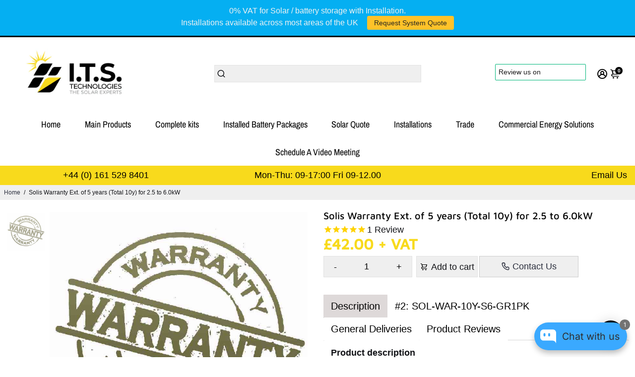

--- FILE ---
content_type: text/html; charset=utf-8
request_url: https://www.itstechnologies.shop/products/solis-for-2-5-to-10kw-1ph-4g-extended-warranty-to-10-years
body_size: 86263
content:
<!doctype html>
<html>
  <head>
    <script>
      // Helper function to delay opening a URL until a gtag event is sent.
      // Call it in response to an action that should navigate to a URL.
      function gtagSendEvent(url) {
        var callback = function () {
          if (typeof url === 'string') {
            window.location = url;
          }
        };
        gtag('event', 'conversion_event_purchase', {
          'event_callback': callback,
          'event_timeout': 2000,
          // <event_parameters>
        });
        return false;
      }
    </script>
    <script async src="https://www.googletagmanager.com/gtag/js?id=AW-1015959624"></script>
    <script>
      window.dataLayer = window.dataLayer || [];
      function gtag(){dataLayer.push(arguments);}
      gtag('js', new Date());
      gtag('config', 'AW-1015959624', {'send_page_view': false});
    </script>

    <script>
      (function(w,d,s,l,i){w[l]=w[l]||[];w[l].push({'gtm.start':
      new Date().getTime(),event:'gtm.js'});var f=d.getElementsByTagName(s)[0],
      j=d.createElement(s),dl=l!='dataLayer'?'&l='+l:'';j.async=true;j.src=
      'https://www.googletagmanager.com/gtm.js?id='+i+dl;f.parentNode.insertBefore(j,f);
      })(window,document,'script','dataLayer','GTM-NC3HX3D2');
    </script>
    <script>
        window.uetq = window.uetq || [];
      window.uetq.push('event', '',
      {'ecomm_prodid': 'shopify_GB_4351441666146_31239435714658',
       'ecomm_pagetype': 'product', });
    </script>

    <title>
    Solis Warranty Ext. of 5 years (Total 10y) for 2.5 to 6.0kW
      
      
      
        – ITS Technologies
    </title>
    <meta name="google-site-verification" content="dWOTqBbKZemsUrag7L4uIeQwXsQ8md9-zpJxx4H3BWI">
    
      <meta name="description" content="Solis Mini 4G Series Extended Warranty to 10 years from ITS Technologies - lowest price solar &amp; battery storage products available online">
    
    <link rel="canonical" href="https://www.itstechnologies.shop/products/solis-for-2-5-to-10kw-1ph-4g-extended-warranty-to-10-years">
    <link href="https://static.boostertheme.co" rel="preconnect" crossorigin>
    <link rel="dns-prefetch" href="//static.boostertheme.co">
    <link href="https://theme.boostertheme.com" rel="preconnect" crossorigin>
    <link rel="dns-prefetch" href="//theme.boostertheme.com">
    <meta charset="utf-8">
    <meta http-equiv="X-UA-Compatible" content="IE=edge,chrome=1">
    <meta name="viewport" content="width=device-width,initial-scale=1,shrink-to-fit=no">

    


    <link rel="apple-touch-icon" sizes="180x180" href="//www.itstechnologies.shop/cdn/shop/files/ITS_Yellow_large_fc2270b8-c5fc-4101-ada7-7a3df94f0a1a_180x180_crop_center.jpg?v=1727171150">
    <link rel="icon" type="image/png" sizes="32x32" href="//www.itstechnologies.shop/cdn/shop/files/ITS_Yellow_large_fc2270b8-c5fc-4101-ada7-7a3df94f0a1a_32x32_crop_center.jpg?v=1727171150">
    <link rel="icon" type="image/png" sizes="16x16" href="//www.itstechnologies.shop/cdn/shop/files/ITS_Yellow_large_fc2270b8-c5fc-4101-ada7-7a3df94f0a1a_16x16_crop_center.jpg?v=1727171150">
    <link rel="manifest" href="//www.itstechnologies.shop/cdn/shop/t/44/assets/site.webmanifest?v=120762018088032949281732079800">
    <meta name="msapplication-TileColor" content="">
    <meta name="theme-color" content=">


    
      <script>window.performance && window.performance.mark && window.performance.mark('shopify.content_for_header.start');</script><meta name="google-site-verification" content="OteUoe7-feue2eDx9pcV9_c3yFjnxbIN9-06wWkCNoc">
<meta id="shopify-digital-wallet" name="shopify-digital-wallet" content="/25731039284/digital_wallets/dialog">
<meta name="shopify-checkout-api-token" content="2bfe9b0891acac6137bdbbc685469ac8">
<link rel="alternate" type="application/json+oembed" href="https://www.itstechnologies.shop/products/solis-for-2-5-to-10kw-1ph-4g-extended-warranty-to-10-years.oembed">
<script async="async" src="/checkouts/internal/preloads.js?locale=en-GB"></script>
<link rel="preconnect" href="https://shop.app" crossorigin="anonymous">
<script async="async" src="https://shop.app/checkouts/internal/preloads.js?locale=en-GB&shop_id=25731039284" crossorigin="anonymous"></script>
<script id="apple-pay-shop-capabilities" type="application/json">{"shopId":25731039284,"countryCode":"GB","currencyCode":"GBP","merchantCapabilities":["supports3DS"],"merchantId":"gid:\/\/shopify\/Shop\/25731039284","merchantName":"ITS Technologies","requiredBillingContactFields":["postalAddress","email","phone"],"requiredShippingContactFields":["postalAddress","email","phone"],"shippingType":"shipping","supportedNetworks":["visa","maestro","masterCard","discover","elo"],"total":{"type":"pending","label":"ITS Technologies","amount":"1.00"},"shopifyPaymentsEnabled":true,"supportsSubscriptions":true}</script>
<script id="shopify-features" type="application/json">{"accessToken":"2bfe9b0891acac6137bdbbc685469ac8","betas":["rich-media-storefront-analytics"],"domain":"www.itstechnologies.shop","predictiveSearch":true,"shopId":25731039284,"locale":"en"}</script>
<script>var Shopify = Shopify || {};
Shopify.shop = "i-t-s-technologies.myshopify.com";
Shopify.locale = "en";
Shopify.currency = {"active":"GBP","rate":"1.0"};
Shopify.country = "GB";
Shopify.theme = {"name":"PS BoosterSnowboardShop6.1.0 - Blog Recom ...","id":174508278141,"schema_name":"Booster-6.1.0","schema_version":"6.1.0","theme_store_id":null,"role":"main"};
Shopify.theme.handle = "null";
Shopify.theme.style = {"id":null,"handle":null};
Shopify.cdnHost = "www.itstechnologies.shop/cdn";
Shopify.routes = Shopify.routes || {};
Shopify.routes.root = "/";</script>
<script type="module">!function(o){(o.Shopify=o.Shopify||{}).modules=!0}(window);</script>
<script>!function(o){function n(){var o=[];function n(){o.push(Array.prototype.slice.apply(arguments))}return n.q=o,n}var t=o.Shopify=o.Shopify||{};t.loadFeatures=n(),t.autoloadFeatures=n()}(window);</script>
<script>
  window.ShopifyPay = window.ShopifyPay || {};
  window.ShopifyPay.apiHost = "shop.app\/pay";
  window.ShopifyPay.redirectState = null;
</script>
<script id="shop-js-analytics" type="application/json">{"pageType":"product"}</script>
<script defer="defer" async type="module" src="//www.itstechnologies.shop/cdn/shopifycloud/shop-js/modules/v2/client.init-shop-cart-sync_C5BV16lS.en.esm.js"></script>
<script defer="defer" async type="module" src="//www.itstechnologies.shop/cdn/shopifycloud/shop-js/modules/v2/chunk.common_CygWptCX.esm.js"></script>
<script type="module">
  await import("//www.itstechnologies.shop/cdn/shopifycloud/shop-js/modules/v2/client.init-shop-cart-sync_C5BV16lS.en.esm.js");
await import("//www.itstechnologies.shop/cdn/shopifycloud/shop-js/modules/v2/chunk.common_CygWptCX.esm.js");

  window.Shopify.SignInWithShop?.initShopCartSync?.({"fedCMEnabled":true,"windoidEnabled":true});

</script>
<script>
  window.Shopify = window.Shopify || {};
  if (!window.Shopify.featureAssets) window.Shopify.featureAssets = {};
  window.Shopify.featureAssets['shop-js'] = {"shop-cart-sync":["modules/v2/client.shop-cart-sync_ZFArdW7E.en.esm.js","modules/v2/chunk.common_CygWptCX.esm.js"],"init-fed-cm":["modules/v2/client.init-fed-cm_CmiC4vf6.en.esm.js","modules/v2/chunk.common_CygWptCX.esm.js"],"shop-button":["modules/v2/client.shop-button_tlx5R9nI.en.esm.js","modules/v2/chunk.common_CygWptCX.esm.js"],"shop-cash-offers":["modules/v2/client.shop-cash-offers_DOA2yAJr.en.esm.js","modules/v2/chunk.common_CygWptCX.esm.js","modules/v2/chunk.modal_D71HUcav.esm.js"],"init-windoid":["modules/v2/client.init-windoid_sURxWdc1.en.esm.js","modules/v2/chunk.common_CygWptCX.esm.js"],"shop-toast-manager":["modules/v2/client.shop-toast-manager_ClPi3nE9.en.esm.js","modules/v2/chunk.common_CygWptCX.esm.js"],"init-shop-email-lookup-coordinator":["modules/v2/client.init-shop-email-lookup-coordinator_B8hsDcYM.en.esm.js","modules/v2/chunk.common_CygWptCX.esm.js"],"init-shop-cart-sync":["modules/v2/client.init-shop-cart-sync_C5BV16lS.en.esm.js","modules/v2/chunk.common_CygWptCX.esm.js"],"avatar":["modules/v2/client.avatar_BTnouDA3.en.esm.js"],"pay-button":["modules/v2/client.pay-button_FdsNuTd3.en.esm.js","modules/v2/chunk.common_CygWptCX.esm.js"],"init-customer-accounts":["modules/v2/client.init-customer-accounts_DxDtT_ad.en.esm.js","modules/v2/client.shop-login-button_C5VAVYt1.en.esm.js","modules/v2/chunk.common_CygWptCX.esm.js","modules/v2/chunk.modal_D71HUcav.esm.js"],"init-shop-for-new-customer-accounts":["modules/v2/client.init-shop-for-new-customer-accounts_ChsxoAhi.en.esm.js","modules/v2/client.shop-login-button_C5VAVYt1.en.esm.js","modules/v2/chunk.common_CygWptCX.esm.js","modules/v2/chunk.modal_D71HUcav.esm.js"],"shop-login-button":["modules/v2/client.shop-login-button_C5VAVYt1.en.esm.js","modules/v2/chunk.common_CygWptCX.esm.js","modules/v2/chunk.modal_D71HUcav.esm.js"],"init-customer-accounts-sign-up":["modules/v2/client.init-customer-accounts-sign-up_CPSyQ0Tj.en.esm.js","modules/v2/client.shop-login-button_C5VAVYt1.en.esm.js","modules/v2/chunk.common_CygWptCX.esm.js","modules/v2/chunk.modal_D71HUcav.esm.js"],"shop-follow-button":["modules/v2/client.shop-follow-button_Cva4Ekp9.en.esm.js","modules/v2/chunk.common_CygWptCX.esm.js","modules/v2/chunk.modal_D71HUcav.esm.js"],"checkout-modal":["modules/v2/client.checkout-modal_BPM8l0SH.en.esm.js","modules/v2/chunk.common_CygWptCX.esm.js","modules/v2/chunk.modal_D71HUcav.esm.js"],"lead-capture":["modules/v2/client.lead-capture_Bi8yE_yS.en.esm.js","modules/v2/chunk.common_CygWptCX.esm.js","modules/v2/chunk.modal_D71HUcav.esm.js"],"shop-login":["modules/v2/client.shop-login_D6lNrXab.en.esm.js","modules/v2/chunk.common_CygWptCX.esm.js","modules/v2/chunk.modal_D71HUcav.esm.js"],"payment-terms":["modules/v2/client.payment-terms_CZxnsJam.en.esm.js","modules/v2/chunk.common_CygWptCX.esm.js","modules/v2/chunk.modal_D71HUcav.esm.js"]};
</script>
<script>(function() {
  var isLoaded = false;
  function asyncLoad() {
    if (isLoaded) return;
    isLoaded = true;
    var urls = ["https:\/\/cdn1.stamped.io\/files\/widget.min.js?shop=i-t-s-technologies.myshopify.com","https:\/\/cdn.commoninja.com\/sdk\/latest\/commonninja.js?shop=i-t-s-technologies.myshopify.com","https:\/\/ecommplugins-scripts.trustpilot.com\/v2.1\/js\/header.min.js?settings=eyJrZXkiOiJ1MEp5Y1RKRXhtVGRNdXdhIiwicyI6InNrdSJ9\u0026shop=i-t-s-technologies.myshopify.com","https:\/\/ecommplugins-trustboxsettings.trustpilot.com\/i-t-s-technologies.myshopify.com.js?settings=1673465899568\u0026shop=i-t-s-technologies.myshopify.com","https:\/\/inventory-stock-status.vercel.app\/api\/storefront-script?cuid=clfr12y4h000008mqgor2a4dw\u0026nonce=168002375183200\u0026shop=i-t-s-technologies.myshopify.com","\/\/cdn.shopify.com\/proxy\/e65a83176033ff0fcdc4f7c230620587d80512fd4ffe21207eb25ec41588d3f6\/b2b-solution.bsscommerce.com\/js\/bss-b2b-cp.js?shop=i-t-s-technologies.myshopify.com\u0026sp-cache-control=cHVibGljLCBtYXgtYWdlPTkwMA","https:\/\/cdn1.stamped.io\/files\/widget.min.js?shop=i-t-s-technologies.myshopify.com","https:\/\/cdn.hextom.com\/js\/quickannouncementbar.js?shop=i-t-s-technologies.myshopify.com","https:\/\/omnisnippet1.com\/platforms\/shopify.js?source=scriptTag\u0026v=2025-05-14T16\u0026shop=i-t-s-technologies.myshopify.com"];
    for (var i = 0; i < urls.length; i++) {
      var s = document.createElement('script');
      s.type = 'text/javascript';
      s.async = true;
      s.src = urls[i];
      var x = document.getElementsByTagName('script')[0];
      x.parentNode.insertBefore(s, x);
    }
  };
  if(window.attachEvent) {
    window.attachEvent('onload', asyncLoad);
  } else {
    window.addEventListener('load', asyncLoad, false);
  }
})();</script>
<script id="__st">var __st={"a":25731039284,"offset":0,"reqid":"70c1a89a-8425-4c20-875e-b00ba9229f19-1768758860","pageurl":"www.itstechnologies.shop\/products\/solis-for-2-5-to-10kw-1ph-4g-extended-warranty-to-10-years","u":"42544e48cccb","p":"product","rtyp":"product","rid":4351441666146};</script>
<script>window.ShopifyPaypalV4VisibilityTracking = true;</script>
<script id="captcha-bootstrap">!function(){'use strict';const t='contact',e='account',n='new_comment',o=[[t,t],['blogs',n],['comments',n],[t,'customer']],c=[[e,'customer_login'],[e,'guest_login'],[e,'recover_customer_password'],[e,'create_customer']],r=t=>t.map((([t,e])=>`form[action*='/${t}']:not([data-nocaptcha='true']) input[name='form_type'][value='${e}']`)).join(','),a=t=>()=>t?[...document.querySelectorAll(t)].map((t=>t.form)):[];function s(){const t=[...o],e=r(t);return a(e)}const i='password',u='form_key',d=['recaptcha-v3-token','g-recaptcha-response','h-captcha-response',i],f=()=>{try{return window.sessionStorage}catch{return}},m='__shopify_v',_=t=>t.elements[u];function p(t,e,n=!1){try{const o=window.sessionStorage,c=JSON.parse(o.getItem(e)),{data:r}=function(t){const{data:e,action:n}=t;return t[m]||n?{data:e,action:n}:{data:t,action:n}}(c);for(const[e,n]of Object.entries(r))t.elements[e]&&(t.elements[e].value=n);n&&o.removeItem(e)}catch(o){console.error('form repopulation failed',{error:o})}}const l='form_type',E='cptcha';function T(t){t.dataset[E]=!0}const w=window,h=w.document,L='Shopify',v='ce_forms',y='captcha';let A=!1;((t,e)=>{const n=(g='f06e6c50-85a8-45c8-87d0-21a2b65856fe',I='https://cdn.shopify.com/shopifycloud/storefront-forms-hcaptcha/ce_storefront_forms_captcha_hcaptcha.v1.5.2.iife.js',D={infoText:'Protected by hCaptcha',privacyText:'Privacy',termsText:'Terms'},(t,e,n)=>{const o=w[L][v],c=o.bindForm;if(c)return c(t,g,e,D).then(n);var r;o.q.push([[t,g,e,D],n]),r=I,A||(h.body.append(Object.assign(h.createElement('script'),{id:'captcha-provider',async:!0,src:r})),A=!0)});var g,I,D;w[L]=w[L]||{},w[L][v]=w[L][v]||{},w[L][v].q=[],w[L][y]=w[L][y]||{},w[L][y].protect=function(t,e){n(t,void 0,e),T(t)},Object.freeze(w[L][y]),function(t,e,n,w,h,L){const[v,y,A,g]=function(t,e,n){const i=e?o:[],u=t?c:[],d=[...i,...u],f=r(d),m=r(i),_=r(d.filter((([t,e])=>n.includes(e))));return[a(f),a(m),a(_),s()]}(w,h,L),I=t=>{const e=t.target;return e instanceof HTMLFormElement?e:e&&e.form},D=t=>v().includes(t);t.addEventListener('submit',(t=>{const e=I(t);if(!e)return;const n=D(e)&&!e.dataset.hcaptchaBound&&!e.dataset.recaptchaBound,o=_(e),c=g().includes(e)&&(!o||!o.value);(n||c)&&t.preventDefault(),c&&!n&&(function(t){try{if(!f())return;!function(t){const e=f();if(!e)return;const n=_(t);if(!n)return;const o=n.value;o&&e.removeItem(o)}(t);const e=Array.from(Array(32),(()=>Math.random().toString(36)[2])).join('');!function(t,e){_(t)||t.append(Object.assign(document.createElement('input'),{type:'hidden',name:u})),t.elements[u].value=e}(t,e),function(t,e){const n=f();if(!n)return;const o=[...t.querySelectorAll(`input[type='${i}']`)].map((({name:t})=>t)),c=[...d,...o],r={};for(const[a,s]of new FormData(t).entries())c.includes(a)||(r[a]=s);n.setItem(e,JSON.stringify({[m]:1,action:t.action,data:r}))}(t,e)}catch(e){console.error('failed to persist form',e)}}(e),e.submit())}));const S=(t,e)=>{t&&!t.dataset[E]&&(n(t,e.some((e=>e===t))),T(t))};for(const o of['focusin','change'])t.addEventListener(o,(t=>{const e=I(t);D(e)&&S(e,y())}));const B=e.get('form_key'),M=e.get(l),P=B&&M;t.addEventListener('DOMContentLoaded',(()=>{const t=y();if(P)for(const e of t)e.elements[l].value===M&&p(e,B);[...new Set([...A(),...v().filter((t=>'true'===t.dataset.shopifyCaptcha))])].forEach((e=>S(e,t)))}))}(h,new URLSearchParams(w.location.search),n,t,e,['guest_login'])})(!0,!0)}();</script>
<script integrity="sha256-4kQ18oKyAcykRKYeNunJcIwy7WH5gtpwJnB7kiuLZ1E=" data-source-attribution="shopify.loadfeatures" defer="defer" src="//www.itstechnologies.shop/cdn/shopifycloud/storefront/assets/storefront/load_feature-a0a9edcb.js" crossorigin="anonymous"></script>
<script crossorigin="anonymous" defer="defer" src="//www.itstechnologies.shop/cdn/shopifycloud/storefront/assets/shopify_pay/storefront-65b4c6d7.js?v=20250812"></script>
<script data-source-attribution="shopify.dynamic_checkout.dynamic.init">var Shopify=Shopify||{};Shopify.PaymentButton=Shopify.PaymentButton||{isStorefrontPortableWallets:!0,init:function(){window.Shopify.PaymentButton.init=function(){};var t=document.createElement("script");t.src="https://www.itstechnologies.shop/cdn/shopifycloud/portable-wallets/latest/portable-wallets.en.js",t.type="module",document.head.appendChild(t)}};
</script>
<script data-source-attribution="shopify.dynamic_checkout.buyer_consent">
  function portableWalletsHideBuyerConsent(e){var t=document.getElementById("shopify-buyer-consent"),n=document.getElementById("shopify-subscription-policy-button");t&&n&&(t.classList.add("hidden"),t.setAttribute("aria-hidden","true"),n.removeEventListener("click",e))}function portableWalletsShowBuyerConsent(e){var t=document.getElementById("shopify-buyer-consent"),n=document.getElementById("shopify-subscription-policy-button");t&&n&&(t.classList.remove("hidden"),t.removeAttribute("aria-hidden"),n.addEventListener("click",e))}window.Shopify?.PaymentButton&&(window.Shopify.PaymentButton.hideBuyerConsent=portableWalletsHideBuyerConsent,window.Shopify.PaymentButton.showBuyerConsent=portableWalletsShowBuyerConsent);
</script>
<script data-source-attribution="shopify.dynamic_checkout.cart.bootstrap">document.addEventListener("DOMContentLoaded",(function(){function t(){return document.querySelector("shopify-accelerated-checkout-cart, shopify-accelerated-checkout")}if(t())Shopify.PaymentButton.init();else{new MutationObserver((function(e,n){t()&&(Shopify.PaymentButton.init(),n.disconnect())})).observe(document.body,{childList:!0,subtree:!0})}}));
</script>
<link id="shopify-accelerated-checkout-styles" rel="stylesheet" media="screen" href="https://www.itstechnologies.shop/cdn/shopifycloud/portable-wallets/latest/accelerated-checkout-backwards-compat.css" crossorigin="anonymous">
<style id="shopify-accelerated-checkout-cart">
        #shopify-buyer-consent {
  margin-top: 1em;
  display: inline-block;
  width: 100%;
}

#shopify-buyer-consent.hidden {
  display: none;
}

#shopify-subscription-policy-button {
  background: none;
  border: none;
  padding: 0;
  text-decoration: underline;
  font-size: inherit;
  cursor: pointer;
}

#shopify-subscription-policy-button::before {
  box-shadow: none;
}

      </style>

<script>window.performance && window.performance.mark && window.performance.mark('shopify.content_for_header.end');</script>
    

    <script async src="https://www.googletagmanager.com/gtag/js?id=G-PGEHGBBMQZ"></script>
    <script>
      window.dataLayer = window.dataLayer || []; function gtag(){dataLayer.push(arguments);} gtag('js', new Date()); gtag('config', 'G-PGEHGBBMQZ');
    </script>

    

    <style>
               @font-face {
  font-family: "Maven Pro";
  font-weight: 500;
  font-style: normal;
  src: url("//www.itstechnologies.shop/cdn/fonts/maven_pro/mavenpro_n5.ce007c5b78ce56cdb6d8a7dfd4b878f24918d849.woff2") format("woff2"),
       url("//www.itstechnologies.shop/cdn/fonts/maven_pro/mavenpro_n5.78e546abb11d6cec06c98294cd91a76466b42d41.woff") format("woff");
font-display: swap;}
                 :root{--baseFont: "system_ui", -apple-system, 'Segoe UI', Roboto, 'Helvetica Neue', 'Noto Sans', 'Liberation Sans', Arial, sans-serif, 'Apple Color Emoji', 'Segoe UI Emoji', 'Segoe UI Symbol', 'Noto Color Emoji';--titleFont: "Maven Pro", sans-serif;--smallFontSize: 15px;--baseFontSize: 18px;--mediumFontSize: 20px;--mediumSubtitleFontSize: 16.0px;--bigFontSize: 30px;--headingFontSize: 30px;--subHeadingFontSize: 20px;--bodyBackgroundColor: #ffffff;--textColor:  #121317;--titleColor: #000000;--secondaryBodyBackgroundColor: #efefef;--secondaryTextColor: #989898;--linkColor: #2b2f3d;--gLinkColor: #2b2f3d;--accentColor: #000000;--accentColor005: rgba(0, 0, 0, 0.05);--accentColor01: rgba(0, 0, 0, 0.1);--accentColor025: rgba(0, 0, 0, 0.25);--accentColor05: rgba(0, 0, 0, 0.5);--accentColor075: rgba(0, 0, 0, 0.75);--accentTextColor: #ffffff;--secondaryAccentColor: #0ab008;--secondaryAccentTextColor: #ffffff;--disabledBackgroundColor: ;--disabledTextColor: ;--alertColor: #ff0000;--alertColor005: rgba(255, 0, 0, 0.05);--borderRadius: 0px;--borderRadiusSmall: 0px;--cardPadding: 20px;--maxwidth:1470px;;--inputFill: #efefef;--inputContent: #000000}*{box-sizing:border-box;backface-visibility:hidden}html{-webkit-text-size-adjust:100%}body{margin:0}main{display:block}hr{box-sizing:content-box;height:0;overflow:visible}pre{font-family:monospace, monospace;font-size:1em}a{background-color:transparent}abbr[title]{border-bottom:none;text-decoration:underline;text-decoration:underline dotted}b,strong{font-weight:bolder}code,kbd,samp{font-family:monospace, monospace;font-size:1em}small{font-size:80%}sub,sup{font-size:75%;line-height:0;position:relative;vertical-align:baseline}sub{bottom:-0.25em}sup{top:-0.5em}img{border-style:none;max-width:100%;height:auto}button,input,optgroup,select,textarea{font-family:inherit;font-size:100%;line-height:1.15;margin:0;background:var(--inputFill);color:var(--inputContent);border:1px solid #e2e2e2;border-radius:var(--borderRadiusSmall)}button:hover,select:hover{cursor:pointer}button,input{overflow:visible}button,select{text-transform:none}button,[type="button"],[type="reset"],[type="submit"]{-webkit-appearance:button}button::-moz-focus-inner,[type="button"]::-moz-focus-inner,[type="reset"]::-moz-focus-inner,[type="submit"]::-moz-focus-inner{border-style:none;padding:0}button:-moz-focusring,[type="button"]:-moz-focusring,[type="reset"]:-moz-focusring,[type="submit"]:-moz-focusring{outline:1px dotted ButtonText}fieldset{padding:0.35em 0.75em 0.625em}legend{box-sizing:border-box;color:inherit;display:table;max-width:100%;padding:0;white-space:normal}progress{vertical-align:baseline}textarea{overflow:auto}[type="checkbox"],[type="radio"]{box-sizing:border-box;padding:0}[type="number"]::-webkit-inner-spin-button,[type="number"]::-webkit-outer-spin-button{height:auto}[type="search"]{-webkit-appearance:textfield;outline-offset:-2px}[type="search"]::-webkit-search-decoration{-webkit-appearance:none}::-webkit-file-upload-button{-webkit-appearance:button;font:inherit}details{display:block}summary{display:list-item}template{display:none}[hidden]{display:none}:focus{outline:0}select:focus,input:focus{border:1px solid darken(#e2e2e2, 20%)}[class^="col"] p{width:100%}.container-fluid,.container{margin-right:auto;margin-left:auto}.row-container{margin:auto auto}.row{position:relative;display:-webkit-box;display:-ms-flexbox;display:flex;-webkit-box-flex:0;-ms-flex:0 1 auto;flex:0 1 auto;-webkit-box-orient:horizontal;-webkit-box-direction:normal;-ms-flex-direction:row;flex-direction:row;-ms-flex-wrap:wrap;flex-wrap:wrap;width:100%}.row.reverse{-webkit-box-orient:horizontal;-webkit-box-direction:reverse;-ms-flex-direction:row-reverse;flex-direction:row-reverse}.col.reverse{-webkit-box-orient:vertical;-webkit-box-direction:reverse;-ms-flex-direction:column-reverse;flex-direction:column-reverse}.hide{display:none !important}.col-min,.col,.col-1,.col-2,.col-3,.col-4,.col-5,.col-6,.col-7,.col-8,.col-9,.col-10,.col-11,.col-12,.col-offset-0,.col-offset-1,.col-offset-2,.col-offset-3,.col-offset-4,.col-offset-5,.col-offset-6,.col-offset-7,.col-offset-8,.col-offset-9,.col-offset-10,.col-offset-11,.col-offset-12{display:flex;-webkit-box-flex:0;-ms-flex:0 0 auto;flex:0 0 auto;padding-right:12px;padding-left:12px}.col-min{max-width:100%}.col{-webkit-box-flex:1;-ms-flex-positive:1;flex-grow:1;-ms-flex-preferred-size:0;flex-basis:0;max-width:100%}.col-1{-ms-flex-preferred-size:8.33333333%;flex-basis:8.33333333%;max-width:8.33333333%}.col-2{-ms-flex-preferred-size:16.66666667%;flex-basis:16.66666667%;max-width:16.66666667%}.col-3{-ms-flex-preferred-size:25%;flex-basis:25%;max-width:25%}.col-4{-ms-flex-preferred-size:33.33333333%;flex-basis:33.33333333%;max-width:33.33333333%}.col-5{-ms-flex-preferred-size:41.66666667%;flex-basis:41.66666667%;max-width:41.66666667%}.col-6{-ms-flex-preferred-size:50%;flex-basis:50%;max-width:50%}.col-7{-ms-flex-preferred-size:58.33333333%;flex-basis:58.33333333%;max-width:58.33333333%}.col-8{-ms-flex-preferred-size:66.66666667%;flex-basis:66.66666667%;max-width:66.66666667%}.col-9{-ms-flex-preferred-size:75%;flex-basis:75%;max-width:75%}.col-10{-ms-flex-preferred-size:83.33333333%;flex-basis:83.33333333%;max-width:83.33333333%}.col-11{-ms-flex-preferred-size:91.66666667%;flex-basis:91.66666667%;max-width:91.66666667%}.col-12{-ms-flex-preferred-size:100%;flex-basis:100%;max-width:100%}.col-offset-0{margin-left:0}.col-offset-1{margin-left:8.33333333%}.col-offset-2{margin-left:16.66666667%}.col-offset-3{margin-left:25%}.col-offset-4{margin-left:33.33333333%}.col-offset-5{margin-left:41.66666667%}.col-offset-6{margin-left:50%}.col-offset-7{margin-left:58.33333333%}.col-offset-8{margin-left:66.66666667%}.col-offset-9{margin-left:75%}.col-offset-10{margin-left:83.33333333%}.col-offset-11{margin-left:91.66666667%}.start{-webkit-box-pack:start;-ms-flex-pack:start;justify-content:flex-start;justify-items:flex-start;text-align:left;text-align:start}.center{-webkit-box-pack:center;-ms-flex-pack:center;justify-content:center;justify-items:center;text-align:center}.end{-webkit-box-pack:end;-ms-flex-pack:end;justify-content:flex-end;justify-items:flex-end;text-align:right;text-align:end}.top{-webkit-box-align:start;-ms-flex-align:start;align-items:flex-start;align-content:flex-start}.middle{-webkit-box-align:center;-ms-flex-align:center;align-items:center;align-content:center}.bottom{-webkit-box-align:end;-ms-flex-align:end;align-items:flex-end;align-content:flex-end}.around{-ms-flex-pack:distribute;justify-content:space-around}.between{-webkit-box-pack:justify;-ms-flex-pack:justify;justify-content:space-between}.first{-webkit-box-ordinal-group:0;-ms-flex-order:-1;order:-1}.last{-webkit-box-ordinal-group:2;-ms-flex-order:1;order:1}@media only screen and (min-width: 600px){.col-sm-min,.col-sm,.col-sm-1,.col-sm-2,.col-sm-3,.col-sm-4,.col-sm-5,.col-sm-6,.col-sm-7,.col-sm-8,.col-sm-9,.col-sm-10,.col-sm-11,.col-sm-12,.col-sm-offset-0,.col-sm-offset-1,.col-sm-offset-2,.col-sm-offset-3,.col-sm-offset-4,.col-sm-offset-5,.col-sm-offset-6,.col-sm-offset-7,.col-sm-offset-8,.col-sm-offset-9,.col-sm-offset-10,.col-sm-offset-11,.col-sm-offset-12{display:flex;-webkit-box-flex:0;-ms-flex:0 0 auto;flex:0 0 auto;padding-right:12px;padding-left:12px}.col-sm{-webkit-box-flex:1;-ms-flex-positive:1;flex-grow:1;-ms-flex-preferred-size:0;flex-basis:0;max-width:100%}.col-sm-1{-ms-flex-preferred-size:8.33333333%;flex-basis:8.33333333%;max-width:8.33333333%}.col-sm-2{-ms-flex-preferred-size:16.66666667%;flex-basis:16.66666667%;max-width:16.66666667%}.col-sm-3{-ms-flex-preferred-size:25%;flex-basis:25%;max-width:25%}.col-sm-4{-ms-flex-preferred-size:33.33333333%;flex-basis:33.33333333%;max-width:33.33333333%}.col-sm-5{-ms-flex-preferred-size:41.66666667%;flex-basis:41.66666667%;max-width:41.66666667%}.col-sm-6{-ms-flex-preferred-size:50%;flex-basis:50%;max-width:50%}.col-sm-7{-ms-flex-preferred-size:58.33333333%;flex-basis:58.33333333%;max-width:58.33333333%}.col-sm-8{-ms-flex-preferred-size:66.66666667%;flex-basis:66.66666667%;max-width:66.66666667%}.col-sm-9{-ms-flex-preferred-size:75%;flex-basis:75%;max-width:75%}.col-sm-10{-ms-flex-preferred-size:83.33333333%;flex-basis:83.33333333%;max-width:83.33333333%}.col-sm-11{-ms-flex-preferred-size:91.66666667%;flex-basis:91.66666667%;max-width:91.66666667%}.col-sm-12{-ms-flex-preferred-size:100%;flex-basis:100%;max-width:100%}.col-sm-offset-0{margin-left:0}.col-sm-offset-1{margin-left:8.33333333%}.col-sm-offset-2{margin-left:16.66666667%}.col-sm-offset-3{margin-left:25%}.col-sm-offset-4{margin-left:33.33333333%}.col-sm-offset-5{margin-left:41.66666667%}.col-sm-offset-6{margin-left:50%}.col-sm-offset-7{margin-left:58.33333333%}.col-sm-offset-8{margin-left:66.66666667%}.col-sm-offset-9{margin-left:75%}.col-sm-offset-10{margin-left:83.33333333%}.col-sm-offset-11{margin-left:91.66666667%}.start-sm{-webkit-box-pack:start;-ms-flex-pack:start;justify-content:flex-start;text-align:left;text-align:start}.center-sm{-webkit-box-pack:center;-ms-flex-pack:center;justify-content:center;text-align:center}.end-sm{-webkit-box-pack:end;-ms-flex-pack:end;justify-content:flex-end;text-align:right;text-align:end}.top-sm{-webkit-box-align:start;-ms-flex-align:start;align-items:flex-start}.middle-sm{-webkit-box-align:center;-ms-flex-align:center;align-items:center}.bottom-sm{-webkit-box-align:end;-ms-flex-align:end;align-items:flex-end}.around-sm{-ms-flex-pack:distribute;justify-content:space-around}.between-sm{-webkit-box-pack:justify;-ms-flex-pack:justify;justify-content:space-between}.first-sm{-webkit-box-ordinal-group:0;-ms-flex-order:-1;order:-1}.last-sm{-webkit-box-ordinal-group:2;-ms-flex-order:1;order:1}}@media only screen and (min-width: 768px){.col-md-min,.col-md,.col-md-1,.col-md-2,.col-md-3,.col-md-4,.col-md-5,.col-md-6,.col-md-7,.col-md-8,.col-md-9,.col-md-10,.col-md-11,.col-md-12,.col-md-1-5,.col-md-offset-0,.col-md-offset-1,.col-md-offset-2,.col-md-offset-3,.col-md-offset-4,.col-md-offset-5,.col-md-offset-6,.col-md-offset-7,.col-md-offset-8,.col-md-offset-9,.col-md-offset-10,.col-md-offset-11,.col-md-offset-12{display:flex;-webkit-box-flex:0;-ms-flex:0 0 auto;flex:0 0 auto;padding-right:12px;padding-left:12px}.col-md{-webkit-box-flex:1;-ms-flex-positive:1;flex-grow:1;-ms-flex-preferred-size:0;flex-basis:0;max-width:100%}.col-md-1-5{-ms-flex-preferred-size:20%;flex-basis:20%;max-width:20%}.col-md-1{-ms-flex-preferred-size:8.33333333%;flex-basis:8.33333333%;max-width:8.33333333%}.col-md-2{-ms-flex-preferred-size:16.66666667%;flex-basis:16.66666667%;max-width:16.66666667%}.col-md-3{-ms-flex-preferred-size:25%;flex-basis:25%;max-width:25%}.col-md-4{-ms-flex-preferred-size:33.33333333%;flex-basis:33.33333333%;max-width:33.33333333%}.col-md-5{-ms-flex-preferred-size:41.66666667%;flex-basis:41.66666667%;max-width:41.66666667%}.col-md-6{-ms-flex-preferred-size:50%;flex-basis:50%;max-width:50%}.col-md-7{-ms-flex-preferred-size:58.33333333%;flex-basis:58.33333333%;max-width:58.33333333%}.col-md-8{-ms-flex-preferred-size:66.66666667%;flex-basis:66.66666667%;max-width:66.66666667%}.col-md-9{-ms-flex-preferred-size:75%;flex-basis:75%;max-width:75%}.col-md-10{-ms-flex-preferred-size:83.33333333%;flex-basis:83.33333333%;max-width:83.33333333%}.col-md-11{-ms-flex-preferred-size:91.66666667%;flex-basis:91.66666667%;max-width:91.66666667%}.col-md-12{-ms-flex-preferred-size:100%;flex-basis:100%;max-width:100%}.col-md-offset-0{margin-left:0}.col-md-offset-1{margin-left:8.33333333%}.col-md-offset-2{margin-left:16.66666667%}.col-md-offset-3{margin-left:25%}.col-md-offset-4{margin-left:33.33333333%}.col-md-offset-5{margin-left:41.66666667%}.col-md-offset-6{margin-left:50%}.col-md-offset-7{margin-left:58.33333333%}.col-md-offset-8{margin-left:66.66666667%}.col-md-offset-9{margin-left:75%}.col-md-offset-10{margin-left:83.33333333%}.col-md-offset-11{margin-left:91.66666667%}.start-md{-webkit-box-pack:start;-ms-flex-pack:start;justify-content:flex-start;text-align:left;text-align:start}.center-md{-webkit-box-pack:center;-ms-flex-pack:center;justify-content:center;text-align:center}.end-md{-webkit-box-pack:end;-ms-flex-pack:end;justify-content:flex-end;text-align:right;text-align:end}.top-md{-webkit-box-align:start;-ms-flex-align:start;align-items:flex-start}.middle-md{-webkit-box-align:center;-ms-flex-align:center;align-items:center}.bottom-md{-webkit-box-align:end;-ms-flex-align:end;align-items:flex-end}.around-md{-ms-flex-pack:distribute;justify-content:space-around}.between-md{-webkit-box-pack:justify;-ms-flex-pack:justify;justify-content:space-between}.first-md{-webkit-box-ordinal-group:0;-ms-flex-order:-1;order:-1}.last-md{-webkit-box-ordinal-group:2;-ms-flex-order:1;order:1}}@media only screen and (min-width: 1024px){.col-lg-min,.col-lg,.col-lg-1,.col-lg-2,.col-lg-3,.col-lg-4,.col-lg-5,.col-lg-1-5,.col-lg-6,.col-lg-7,.col-lg-8,.col-lg-9,.col-lg-10,.col-lg-11,.col-lg-12,.col-lg-offset-0,.col-lg-offset-1,.col-lg-offset-2,.col-lg-offset-3,.col-lg-offset-4,.col-lg-offset-5,.col-lg-offset-6,.col-lg-offset-7,.col-lg-offset-8,.col-lg-offset-9,.col-lg-offset-10,.col-lg-offset-11,.col-lg-offset-12{display:flex;-webkit-box-flex:0;-ms-flex:0 0 auto;flex:0 0 auto;padding-right:12px;padding-left:12px}.col-lg{-webkit-box-flex:1;-ms-flex-positive:1;flex-grow:1;-ms-flex-preferred-size:0;flex-basis:0;max-width:100%}.col-lg-1{-ms-flex-preferred-size:8.33333333%;flex-basis:8.33333333%;max-width:8.33333333%}.col-lg-2{-ms-flex-preferred-size:16.66666667%;flex-basis:16.66666667%;max-width:16.66666667%}.col-lg-1-5{-ms-flex-preferred-size:20%;flex-basis:20%;max-width:20%}.col-lg-3{-ms-flex-preferred-size:25%;flex-basis:25%;max-width:25%}.col-lg-4{-ms-flex-preferred-size:33.33333333%;flex-basis:33.33333333%;max-width:33.33333333%}.col-lg-5{-ms-flex-preferred-size:41.66666667%;flex-basis:41.66666667%;max-width:41.66666667%}.col-lg-6{-ms-flex-preferred-size:50%;flex-basis:50%;max-width:50%}.col-lg-7{-ms-flex-preferred-size:58.33333333%;flex-basis:58.33333333%;max-width:58.33333333%}.col-lg-8{-ms-flex-preferred-size:66.66666667%;flex-basis:66.66666667%;max-width:66.66666667%}.col-lg-9{-ms-flex-preferred-size:75%;flex-basis:75%;max-width:75%}.col-lg-10{-ms-flex-preferred-size:83.33333333%;flex-basis:83.33333333%;max-width:83.33333333%}.col-lg-11{-ms-flex-preferred-size:91.66666667%;flex-basis:91.66666667%;max-width:91.66666667%}.col-lg-12{-ms-flex-preferred-size:100%;flex-basis:100%;max-width:100%}.col-lg-offset-0{margin-left:0}.col-lg-offset-1{margin-left:8.33333333%}.col-lg-offset-2{margin-left:16.66666667%}.col-lg-offset-3{margin-left:25%}.col-lg-offset-4{margin-left:33.33333333%}.col-lg-offset-5{margin-left:41.66666667%}.col-lg-offset-6{margin-left:50%}.col-lg-offset-7{margin-left:58.33333333%}.col-lg-offset-8{margin-left:66.66666667%}.col-lg-offset-9{margin-left:75%}.col-lg-offset-10{margin-left:83.33333333%}.col-lg-offset-11{margin-left:91.66666667%}.start-lg{-webkit-box-pack:start;-ms-flex-pack:start;justify-content:flex-start;text-align:left;text-align:start}.center-lg{-webkit-box-pack:center;-ms-flex-pack:center;justify-content:center;text-align:center}.end-lg{-webkit-box-pack:end;-ms-flex-pack:end;justify-content:flex-end;text-align:right;text-align:end}.top-lg{-webkit-box-align:start;-ms-flex-align:start;align-items:flex-start}.middle-lg{-webkit-box-align:center;-ms-flex-align:center;align-items:center}.bottom-lg{-webkit-box-align:end;-ms-flex-align:end;align-items:flex-end}.around-lg{-ms-flex-pack:distribute;justify-content:space-around}.between-lg{-webkit-box-pack:justify;-ms-flex-pack:justify;justify-content:space-between}.first-lg{-webkit-box-ordinal-group:0;-ms-flex-order:-1;order:-1}.last-lg{-webkit-box-ordinal-group:2;-ms-flex-order:1;order:1}}.primaryCombo{background-color:var(--accentColor);color:var(--accentTextColor)}.primaryCombo--reversed{background-color:var(--accentTextColor);color:var(--accentColor)}.secondaryCombo{background-color:var(--secondaryAccentColor);color:var(--secondaryAccentTextColor)}.secondaryCombo--reversed{background-color:var(--secondaryAccentTextColor);color:var(--secondaryAccentColor)}.unflex{display:block}.flex{display:flex}::-moz-selection{color:var(--accentTextColor);background:var(--accentColor)}::selection{color:var(--accentTextColor);background:var(--accentColor)}table{border:1px inset transparent;border-collapse:collapse}td,th{padding:16px}tr{transition:background-color 0.15s}tr:nth-child(even){background-color:rgba(239, 239, 239, 0.85);color:var(--secondaryTextColor)}tr:hover{background-color:var(--secondaryBodyBackgroundColor)}.h-reset,.h-reset--all h1,.h-reset--all h2,.h-reset--all h3,.h-reset--all h4,.h-reset--all h5,.h-reset--all h6{margin:0;line-height:1em;font-weight:normal}.urgency__text span p{margin:0}h1,h2,h3{font-family:var(--titleFont)}h1,h2{font-weight:500;color:var(--titleColor)}p,span{color:var(--textColor)}.p-reset,.p-reset--all p{line-height:1.35em;margin:0}a{color:var(--linkColor)}a:not(.button):hover{color:var(--accentColor)}.inherit .s__block *:not(.button):not(.tag):not(.countdown),.footer.inherit *:not(.button),.subfooter.inherit *:not(.button),.info-bar *,.bcard--default .inherit *,.slide .inherit *,.banner.inherit *{color:inherit}.max-width,.layout__boxed,.layout__stretchBg>.layout__content{max-width:var(--maxwidth);margin-right:auto;margin-left:auto;width:100%;position:relative}.raw__content{padding-left:0.75rem;padding-right:0.75rem}.layout__boxed>.layout__content,.layout__stretchContent>.layout__content{margin-right:auto;margin-left:auto;width:100%;position:relative}html,body{height:100%}.container{min-height:100vh;display:flex;flex-direction:column}main{display:flex;flex-direction:column;flex:1 1 auto}.wrapper--bottom{margin-top:auto;padding-top:48px}body{font-family:var(--baseFont);font-weight:400;font-size:var(--baseFontSize);background:var(--bodyBackgroundColor);color:var(--textColor)}input{border-radius:var(--borderRadiusSmall)}.svg-icon{height:20px;width:20px;max-height:100%;fill:currentColor}.icon-link{height:100%;line-height:0;max-height:20px;margin:0px 4px !important}.icon-link .uil{font-size:25px;color:currentColor}.icon-link .uil.uil-facebook-f{font-size:22px}.icon-link .uil.uil-whatsapp{font-size:23px;line-height:20px}.icon-link .uil::before{line-height:20px;margin:0px !important;padding:0px}.overlay{position:absolute;width:100%;height:100%;top:0;left:0}.self__align--center{align-self:center}.self__align--top{align-self:flex-start}.self__align--bottom{align-self:flex-end}.self__justify--start{justify-self:flex-start}.self__justify--center{justify-self:center}.self__justify--end{justify-self:flex-end}.border-radius{border-radius:var(--borderRadius)}.border-radius--small{border-radius:var(--borderRadiusSmall)}.margin__vertical{margin-top:12px;margin-bottom:12px}.margin__horizontal{margin-left:12px;margin-right:12px}.margin--4{margin:4px}.margin__bottom--12{margin-bottom:12px}.margin__horizontal--4{margin-left:4px;margin-right:4px}.margin--8{margin:8px}.margin--16{margin:16px}.padding__horizontal{padding-left:12px;padding-right:12px}.padding__vertical{padding-top:12px;padding-bottom:12px}.bg__top{background-position:top}.bg__bottom{background-position:bottom}.bg__middle{background-position:center}.disable-select{-webkit-touch-callout:none;-webkit-user-select:none;-khtml-user-select:none;-moz-user-select:none;-ms-user-select:none;user-select:none}.fancy-scroll::-webkit-scrollbar{width:3px}.fancy-scroll::-webkit-scrollbar-track{background:#f1f1f1}.fancy-scroll::-webkit-scrollbar-thumb{background:#888}.fancy-scroll::-webkit-scrollbar-thumb:hover{background:#555}.hidden-scroll::-webkit-scrollbar{width:0px}.hidden-scroll::-webkit-scrollbar-track{background:transparent}.hidden-scroll::-webkit-scrollbar-thumb{background:transparent}.hidden-scroll::-webkit-scrollbar-thumb:hover{background:transparent}select{padding:0.5rem;border-radius:var(--borderRadiusSmall);font-size:var(--smallFontSize)}.booster__popup--holder{position:fixed;right:10px;top:10px;z-index:99;max-width:calc(100% - 20px)}.booster__popup{opacity:0;padding:10px;margin-top:10px;max-width:100%;display:block;text-decoration:none !important}.booster__popup--error{background:var(--alertColor);color:var(--accentTextColor) !important}.booster__popup--info,.booster__popup--success{background:var(--accentColor);color:var(--accentTextColor) !important}.booster__popup--warning{background:#ffe58e;color:black !important}.banner{margin-bottom:24px;padding:24px}.description--collapse{display:-webkit-box;-webkit-box-orient:vertical;overflow:hidden;-webkit-line-clamp:1;text-overflow:ellipsis}.description--collapse>*:not(style):not(script){display:inline-block;min-width:100%}.readMore__toggle{margin-top:12px;display:inline-block}.readMore__toggle:hover{cursor:pointer}.readMore__toggle::after{content:' more'}.pagination{margin:24px 0px}.pagination__page{margin:0px 4px !important;padding:6px 12px;text-decoration:none;transition:all 0.15s;border-radius:var(--borderRadiusSmall)}.pagination__page .uil::before{margin:0px !important}.pagination__page:hover{color:var(--accentColor);background:rgba(0, 0, 0, 0.1)}.pagination__page--current,.pagination__page--current:hover{color:var(--accentTextColor);background:var(--accentColor)}@media screen and (max-width: 767px){.pagination__page{padding:6px}}[data-bstr-slide-holder]{overflow:hidden;overflow-x:scroll;-ms-overflow-style:none;scrollbar-width:none;scroll-behavior:smooth;scroll-snap-type:x mandatory;display:flex;flex-wrap:nowrap}[data-bstr-slide-holder]::-webkit-scrollbar{display:none}[data-bstr-slider-orientation="vertical"]{overflow:hidden;overflow-y:scroll;scroll-snap-type:y mandatory;padding-left:0;scroll-padding-left:0;flex-direction:column}[data-bstr-slide]{scroll-snap-align:start}.nav__utils{justify-content:flex-end}.page__header .logo--transparent{display:none}.header__plist--item{display:flex;margin-bottom:0.5rem}.header__plist--item>a{flex-shrink:0}.header__plist--image{height:80px;width:80px;object-fit:cover;flex-shrink:0;margin-right:0.5rem}.header__plist--name{display:block;margin-bottom:0.35rem;white-space:normal}.header__utility>*:hover,.header__utility .uil:hover{cursor:pointer;color:var(--accent)}.header__utility>*:not(:first-child){margin-left:.15rem}.search__icon{color:inherit}#user__button:checked+.user__holder,#i18n__button:checked+.i18n__holder{height:auto;padding:24px;opacity:1}#user__button:checked+.user__holder{padding-bottom:16px}#user__button:checked ~ .overlay,#i18n__button:checked ~ .overlay{display:block;background:black;opacity:.2}.user__button label,.i18n__button label{position:relative;z-index:1}.user__holder,.i18n__holder{position:absolute;margin-top:12px;background:var(--bodyBackgroundColor);min-width:200px;right:0px;box-shadow:0px 0px 10px rgba(0,0,0,0.08);text-align:left;display:block;height:0;overflow:hidden;opacity:0;transition:opacity 0.25s;padding:0px;z-index:999;color:var(--textColor);font-size:initial}.user__button .overlay,.i18n__button .overlay{position:fixed;z-index:0;display:none}.user__link{display:block;text-decoration:none;margin-bottom:12px !important}.user__link .uil{font-size:1.1em;margin-right:6px}.i18n__title{display:block;margin-bottom:8px !important;text-transform:uppercase;font-size:13px;font-weight:600}.i18n__title:last-of-type{margin-top:16px !important}.i18n__title:first-of-type{margin-top:0px !important}.search__container{position:relative;display:inline-block;flex:1;text-align:right}.search__container--inline{height:auto}.search__container--abs{position:fixed;left:0;top:0;box-shadow:0px 0px 10px rgba(0,0,0,0.08);z-index:999;width:100%;opacity:0;transform:translateY(-100%);transition:all 0.25s}.search__container--abs .search__container--wrapper{padding:24px 32px;background:var(--bodyBackgroundColor)}.search__container--abs.focused{opacity:1;transform:translateY(0%)}.search__container--abs form input{font-size:25px;width:calc(100% - 35px);max-width:780px;padding:8px 16px;margin-top:8px;padding-left:0px;background:transparent;border:none}.search__container--abs .search__icon--submit{font-size:20px;padding:0px;margin:0px !important;background:transparent;border:none}.search__container--abs .search__overlay{background:black;position:fixed;z-index:-1;height:100vh;width:100vw;left:0;top:0;opacity:0.15}.search__container--abs.focused .search__overlay{display:block}.search__title{display:flex;width:100%}.search__title span{margin-left:auto !important}.search__container--abs.focused .search__results{display:flex;left:35px;transform:none}.search__results a{text-decoration:none}.search__icon:hover{cursor:pointer}.search__results{position:absolute;width:100%;left:50%;transform:translateX(-50%);padding:0px 8px;background:var(--bodyBackgroundColor);z-index:14;max-width:600px;display:none}.search__container--inline .search__results{padding:8px}.search__container--inline .search__results .card--default{display:flex;max-width:100%;width:100%;padding:8px;border-radius:var(--borderRadiusSmall);margin-bottom:8px}.search__container--inline .search__results .card--default:hover{color:var(--accentColor);background:rgba(0, 0, 0, 0.1)}.search__container--inline .search__results .card__img--container{max-width:80px;margin:0px !important;margin-right:12px !important}.search__container--inline .search__results .card--default .card__info{text-align:left;margin:0px !important}.search__result{display:flex;align-content:center;align-items:center;justify-content:left;min-height:50px;padding:8px 0px;margin:8px 0px;color:inherit;transition:background-color 0.15s}.search__result:hover{background-color:rgba(0, 0, 0, 0.1)}.search__result--details span{transition:color 0.15s}.search__result:hover .search__result--details span{color:var(--accentColor)}.search__result--details{margin-left:8px;text-align:left}.search__result--details .name{display:block;margin-bottom:8px !important}.search__container span:hover{cursor:pointer}.header form{height:100%}.search__result--image{height:80px;width:80px;background-position:center;background-size:cover;margin-left:8px !important}.search__overlay{z-index:13;position:fixed;height:100%;width:100%;background:#000;opacity:0;top:0px;left:0px;transition:opacity 0.15s;display:none}.search__container.focused .search__overlay{display:block;opacity:.1}.search__container.focused .search__results{display:block}.search__page--result{margin-bottom:12px !important}.searchpage__title{padding-top:76px;padding-bottom:76px;text-align:center}.searchpage__input{padding:4px 12px;margin-right:8px}.searchpage__input--title{margin-bottom:24px !important}.search__term{color:var(--accentColor)}.searchpage__subtitle{margin-bottom:16px !important;font-size:var(--mediumSubtitleFontSize)}@media only screen and (min-width: 768px){.search__container--sub{position:relative}.search__container--inline input{width:100%;padding-left:35px;height:35px;z-index:14;max-width:750px;display:block;position:relative}.search__container--inline .search__icon,.search__container--inline.focused .search__icon--submit{position:absolute;left:5px;height:20px;top:50%;margin-top:-10px !important;z-index:15}.search__container--inline .search__icon--submit{display:none}.search__container--inline.focused .search__icon{display:none}.search__container--inline.focused .search__icon--submit{display:block}.search__container--inline .search__icon--submit .svg-icon{height:20px;width:20px}}@media only screen and (max-width: 767px){.search__container--abs.focused .search__results{position:absolute;width:100vw;left:0px;display:block}.search__results--abs{padding:8px}.search__results--abs .card--default{display:flex;max-width:100%;width:100%;padding:8px;border-radius:var(--borderRadiusSmall);margin-bottom:8px}.search__results--abs .card--default:hover{color:var(--accentColor);background:rgba(0, 0, 0, 0.1)}.search__results--abs .card__img--container{max-width:80px;margin:0px !important;margin-right:12px !important}.search__results--abs .card--default .card__info{text-align:left;margin:0px}}@media only screen and (min-width: 768px){.search__container--abs.focused .search__results--abs{left:0px;width:100%;max-height:85vh;max-width:none;padding-bottom:24px}}.linklist__link{margin:0px 4px !important}.marquee-container{transition:transform 0.3s;height:100%;justify-content:inherit;backface-visibility:hidden;transform:translateZ(0);-webkit-font-smoothing:subpixel-antialiased}.marquee-container p{overflow:hidden;margin:0 !important;height:100%;width:100%;display:flex;align-items:center;justify-content:inherit}.info-bar>div>div:not(.block--minicart) a{text-decoration:none;transition:all 0.15s}.info-bar>div>div:not(.block--minicart) a:hover{color:currentColor;opacity:0.8}.breadcrumbs--default{padding:0.5rem;color:var(--secondaryTextColor);background:var(--secondaryBodyBackgroundColor)}.breadcrumbs__wrapper .breadcrumb{width:100%}.breadcrumbs__wrapper{background:var(--secondaryBodyBackgroundColor)}.breadcrumb{font-size:12px}.breadcrumb a{text-decoration:none}.breadcrumb span{margin-left:4px !important}.tag{padding:4px 6px;background:#000;font-size:12px;font-weight:bold;color:#ffffff;text-transform:uppercase;border-radius:var(--borderRadiusSmall);margin-bottom:5px !important;text-align:center}.tag *{color:#ffffff}.tag--sale{background:#f8da1c}.tag--soldout{background:#000}.tag--custom{background:var(--accentColor)}  .card__tags{position:absolute;top:5px;left:5px;max-width:50%;z-index:1}.card--holder{padding:0px var(--cardPadding)}.card--default{position:relative;display:inline-block;width:100%;margin-bottom:40px}.card__slider__parent{height:100%;width:100%}.card__slider{height:100%;width:100%;flex-wrap:nowrap;display:flex;font-size:0px}.card--default .slider__button{opacity:0}.card--default:hover .slider__button{opacity:0.4}.card--default a{text-decoration:none}.card--default .card__info{text-align:right;margin:8px 0px}.card--default .card__price,.card--default .card__price *{font-weight:600; color:#f10f0f; }.card--default .card__price--sale,.card--default .card__price--sale span{font-weight:600; }.card--default .card__price--sale .card__price--old{font-weight:600; color:var(--secondaryTextColor); text-decoration:line-through}.card--default .card__brand{font-size:0.8em;font-weight:400; color:rgba(0,0,0,0); margin-bottom:4px !important;display:inline-block}.spr-starrating.spr-badge-starrating{color:var(--accentColor)}.card--default .spr-badge{margin-bottom:4px !important}.card--default .spr-badge .spr-badge-caption{display:none !important}.card--default .card__img .card__img--secondary{opacity:0;position:absolute;left:0px;top:0px}.card--default:hover .card__img .card__img--secondary{opacity:1}.card__img--container{overflow:hidden;position:relative;display:block;margin-left:auto !important;margin-right:auto !important;width:100%}.card--expanded .card__img--container{width:35%;max-width:400px;min-width:80px}.card__img--ratio{ padding-top:100%; width:100%;position:relative;border-radius:var(--borderRadius);overflow:hidden}.card__img{position:absolute;width:100%;height:100%;top:0;left:0}.card__img img{height:100%;width:100%;transition:all .4s ease;object-fit:contain}.card--soldout .card__img img{filter:grayscale(1)}.card__tags span{display:block;word-break:break-word}.card--expanded .card--holder{max-width:100%;flex-basis:100%}.card__buttons{margin-top:8px}  .card--expanded .card--default{max-width:100%;display:flex;margin-bottom:36px;padding:0px}.card--expanded .card__brand{margin-bottom:8px !important}.card--expanded .card__title{font-size:1.3em}.card--expanded .card--default{flex-wrap:nowrap}.card--expanded .card__img{max-width:400px;margin-right:16px !important}.card--expanded .card__info{justify-content:center;text-align:left;flex:1;display:flex;flex-direction:column;margin:0px 16px}.card--default .card__description{display:none;margin-top:8px !important}.card--expanded .card__info>*{display:block}.card--hover::before{position:absolute;height:calc(100% + 16px);width:calc(100% + 16px);top:-8px;left:-8px;content:'';background:var(--bodyBackgroundColor);box-shadow:0px 0px 10px rgba(0,0,0,0.08);z-index:-1;display:none;border-top-left-radius:var(--borderRadius);border-top-right-radius:var(--borderRadius)}.card--expanded .card__buttons{position:relative !important;box-shadow:none !important;margin-top:12px !important;padding:0px !important;margin-bottom:0 !important;text-align:left !important;display:block !important;left:0px !important;background:transparent !important;border-radius:0px !important;width:100% !important;margin-top:16px !important}.card--hover:hover .card__buttons{display:block}.card--default:hover{z-index:9}.card--default:hover .card__img img{transform:scale(1.2)}.card--default:hover .card__img .card__img--gallery img{transform:scale(1)}.card__img--gallery{width:100%;flex-shrink:0}.card--default:hover::before{display:block}.card__price{display:block}.card__title{display:block;margin-bottom:8px !important;white-space:normal;font-weight:600; }.card__reviews{display:block;margin-bottom:4px !important}.card__reviews .uil::before{margin:0px !important}.card__reviews--empty{color:var(--secondaryTextColor)}.card__reviews--positive{color:var(--accentColor)}.card__reviews svg{height:15px;width:15px}@media only screen and (min-width: 768px){.card--hover .card__buttons{position:absolute;width:calc(100% + 16px);left:-8px;text-align:center;display:none;background:var(--bodyBackgroundColor);padding-top:8px;padding-left:var(--cardPadding);padding-right:var(--cardPadding);padding-bottom:12px;box-shadow:0px 10px 10px rgba(0,0,0,0.08);border-bottom-left-radius:var(--borderRadius);border-bottom-right-radius:var(--borderRadius)}.card--slide{overflow:hidden}.card--expanded .card--slide:hover .card__img--container{transform:translateY(0%)}.card--expanded .card--slide .card__buttons{width:auto;opacity:1;height:auto;position:relative;padding-bottom:0px}.card--expanded .card--slide .card__info{padding-top:0px}.card--expanded .card--slide:hover .card__info{transform:translateY(0%)}.card--slide .card__buttons{position:absolute;width:100%;opacity:0;height:0;overflow:hidden;transition:opacity 0.15s;padding-bottom:8px}.card--slide .card__info{padding-top:8px;transition:transform 0.15s}.card--slide:hover .card__info{transform:translateY(-48px)}.card--slide .card__img--container{transition:transform 0.15s;transform:translateY(0%)}.card--slide:hover .card__img--container{transform:translateY(-38px)}.card--slide:hover .card__buttons{opacity:1;height:auto}}@media only screen and (max-width: 767px){.card--default .button{width:100%;padding-left:4px;padding-right:4px}}.collection__card--title{text-align:right;width:100%;margin-top:8px !important;display:inline-block; }.collection__card--title-inside{position:absolute;display:block;width:calc(100% - 24px);left:12px;color:#ffffff;text-align:right; bottom:12px;  border-radius:var(--borderRadiusSmall); }.collection__card .overlay{background:#000000;opacity:0.3}.collection__card:hover .card__img img{transform:scale(1.1)}.collection__card{width:100%;margin-bottom:var(--cardPadding)}.bcard--default{width:100%;position:relative;transition:all 0.15s;display:block;text-decoration:none;overflow:hidden;margin-bottom:24px}.bcard__img--container{position:relative}.bcard__img--ratio{padding-top:50%;position:relative}.bcard__img{overflow:hidden;position:absolute;top:0px;height:100%;width:100%}.bcard__img img{height:100%;width:100%;object-fit:cover}.bcard__title{display:block;margin-bottom:4px !important;font-weight:600}.bcard__excerpt{font-size:0.85em}.bcard__author{margin-top:8px !important;display:inline-block}.bcard__info{margin-top:6px !important;transition:all 0.15s}.bcard--inside .bcard__info{margin:0px 24px !important;background:var(--bodyBackgroundColor);margin-top:-24px !important;padding:12px 16px;position:relative;z-index:1;border-radius:var(--borderRadiusSmall)}.bcard--inside:hover .bcard__info{margin-left:12px;margin-right:12px;padding:24px 28px;margin-top:-36px;background:var(--accentColor);color:var(--accentTextColor) !important}.bcard--blur .bcard__img--ratio{padding-top:66.6%}.bcard--blur .bcard__info{position:absolute;width:100%;padding:12px 16px;bottom:0px;background-color:rgba(0,0,0,0.3);backdrop-filter:blur(5px);border-bottom-left-radius:var(--borderRadius);border-bottom-right-radius:var(--borderRadius)}.bcard--blur:hover .bcard__info{padding-bottom:32px}.bcard--blur .bcard__info{color:#FFF}.bcard--bottom .bcard__info{padding:12px 16px;margin-top:0px;background:var(--bodyBackgroundColor);border-bottom-left-radius:var(--borderRadius);border-bottom-right-radius:var(--borderRadius)}.bcard--bottom .bcard__img{border-bottom-left-radius:0px;border-bottom-right-radius:0px}.bcard--bottom:hover .bcard__info{background:var(--accentColor);color:var(--accentTextColor) !important}.bcard--wrapped{padding:12px;background:var(--bodyBackgroundColor)}.bcard--wrapped .bcard__info{margin-top:8px;padding:0px}.bcard--wrapped:hover{background:var(--accentColor)}.bcard--wrapped:hover .bcard__info{color:var(--accentTextColor) !important}.blog__listing--horizontal{display:flex;margin-bottom:48px}.blog__listing--image{width:100%;height:100%;object-fit:cover;position:absolute;bottom:0;left:0;transition:transform 2s}.blog__listing--ratio{width:55%;position:relative;padding-bottom:40%;display:block;border-radius:var(--borderRadius);overflow:hidden}.blog__listing--info{margin-left:24px;flex:1}.blog__listing--title{font-size:1.4em;text-decoration:none}.blog__listing--tag{color:var(--accentColor);margin-bottom:8px !important;margin-right:4px !important;font-size:var(--smallFontSize);display:inline-block}.blog__listing--excerpt{padding:16px 0px}.blog__listing--horizontal:hover .blog__listing--image{transform:scale(1.15)}.row__blog{padding-bottom:24px}@media screen and (max-width: 767px){.blog__listing--ratio{width:100%;padding-bottom:65%}.blog__listing--horizontal{flex-wrap:wrap}.blog__listing--info{margin:12px 0px 0px 0px}}.article__featured{border-radius:var(--borderRadius);width:100%;max-width:100%;margin:48px 0px;box-shadow:0px 0px 25px rgba(0, 0, 0, 0.1);position:relative}.article__featured--shadow{position:absolute;bottom:45px;left:5%;width:90%;opacity:0.55;filter:blur(15px) !important}.article__title{padding:56px 0px}.article__meta{color:var(--accentColor)}.article__excerpt{margin-top:24px !important;font-size:1.5em}.article__max-width{max-width:840px;margin-left:auto;margin-right:auto}.article__max-width--image{max-width:1024px;margin-left:auto;margin-right:auto;position:relative}.article__content{padding-bottom:32px}.article__tags{padding-bottom:56px;display:flex;flex-wrap:wrap;align-items:center}.article__tags--tag{margin-left:12px !important;color:var(--secondaryTextColor);padding:6px 12px;background:var(--secondaryBodyBackgroundColor);border-radius:var(--borderRadiusSmall);text-decoration:none;transition:all 0.5s}.article__tags--tag:hover{color:var(--accentTextColor);background:var(--accentColor)}.article__content:nth-child(2){padding-top:48px}blockquote{margin:24px 0px;padding:36px;position:relative;background:var(--secondaryBodyBackgroundColor);border-left:2px solid var(--accentColor);font-size:1.2em}.article__content *{line-height:1.4em}.minicart__image{width:80px;flex-shrink:0}.minicart__timer{color:var(--alertColor);background:var(--alertColor005);padding:0.25rem 0.5rem;border-radius:var(--borderRadiusSmall);margin-bottom:16px;text-align:center}.minicart__timer span{font-size:0.95em;color:var(--alertColor)}.minicart__image .card__img--ratio{border-radius:var(--borderRadiusSmall)}.minicart__holder{display:none;position:absolute;right:0;text-align:left;z-index:20}.minicart{min-width:350px;overflow:hidden;position:relative;background:var(--bodyBackgroundColor);color:var(--textColor);margin-top:4px;box-shadow:0px 5px 10px rgba(0,0,0,0.08);border-radius:var(--borderRadius)}.minicart__title{margin-bottom:16px !important}.minicart__trash .uil{font-size:1em}.minicart__title span{font-size:0.8em}.minicart__title .minicart__close{float:right;font-size:0.7em;text-transform:uppercase;color:var(--textColor);opacity:0.8;cursor:pointer}.minicart__title .minicart__close:hover{color:var(--accentColor);opacity:1}.minicart__entries{overflow-y:auto;max-height:400px;padding:20px}.minicart__entries .svg-icon{height:18px;width:18px}.empty__cart--icon .uil{font-size:130px;color:var(--secondaryTextColor)}.empty__cart--title{margin-top:12px !important;margin-bottom:24px !important}.minicart__bottom{position:relative;width:100%;bottom:0;left:0;box-shadow:0px -5px 30px -10px rgba(0,0,0,0.15);padding:20px}.minicart__bottom .minicart__total{display:block;margin-bottom:16px !important;font-weight:600}.minicart__entry{display:flex;flex-wrap:nowrap;align-items:flex-start;transition:opacity 0.25s;opacity:1;margin-bottom:20px}.minicart__entry .minicart__info{flex:auto;margin-left:12px !important}.minicart__info>a{display:block;max-width:24ch}.minicart__entry a{text-decoration:none}.minicart__entry .minicart__variation{font-size:var(--smallFontSize);color:var(--secondaryTextColor);display:block;margin-top:4px !important}.minicart__entry .minicart__price{display:block;font-weight:600;margin-top:4px !important}.minicart__icon--text-only{text-transform:uppercase;font-size:0.9em}.minicart__icon--text-only span{margin-left:1ch}[data-minicart-input]{display:none}.block--minicart .minicart__label{font-size:max(1.5rem, 1em)}.minicart__button{display:inline-block;line-height:initial}.minicart__button .minicart__holder{font-size:initial}[data-minicart-input]:checked ~ .minicart__holder{display:block;z-index:999}.minicart__label{display:flex;position:relative}.minicart__label:hover{cursor:pointer}.minicart__label .item__count{padding:2px;min-height:10px;min-width:15px;font-size:10px;display:block;position:absolute;text-align:center;font-weight:bold;right:-3px;user-select:none;background:var(--accentColor);color:var(--accentTextColor);border-radius:10px}.minicart__button .overlay{opacity:0.2;z-index:-1;display:none}[data-minicart-input]:checked ~ .overlay{display:block;position:fixed;z-index:99;background:black}.minicart .quantity--input__button{padding:8px 20px}.minicart .quantity--input__input{width:40px;padding:6px 4px}@media only screen and (min-width: 768px){[data-minicart-input]:checked ~ .minicart__holder{transform:translateX(0%)}.minicart__holder.minicart--sidebar{position:fixed;right:0;top:0;margin:0;height:100vh;z-index:9999;display:block;transform:translateX(100%);transition:transform 0.25s;max-width:550px}.minicart--sidebar .minicart{margin:0;height:100vh;display:flex;flex-direction:column;border-radius:0px}.minicart--sidebar .minicart__entries{max-height:none}.minicart--sidebar .minicart__bottom{margin-top:auto}.minicart__button .overlay{z-index:1}}@media only screen and (max-width: 767px){.minicart__entries{max-height:100%;height:100%}[data-minicart-input]:checked ~ .minicart__holder{transform:translateX(0%)}.minicart__holder{position:fixed;right:0;top:0;margin:0;height:100vh;z-index:9999;display:block;transform:translateX(100%);transition:transform 0.25s;max-width:95vw}.minicart{margin:0;height:100vh;display:flex;flex-direction:column;border-radius:0px}.minicart__entries{max-height:none}.minicart__bottom{margin-top:auto}.minicart__button .overlay{z-index:1}}.button,.shopify-payment-button__button.shopify-payment-button__button--unbranded,.shopify-challenge__button{text-align:center;text-decoration:none;font-size:18px;border-width:0px;border-style:solid;border-color:transparent;border-radius:var(--borderRadiusSmall);display:inline-block;padding:10px 32px;max-width:100%;background-color:transparent;transition:all 0.15s;animation-duration:1s}.button--addToCart{text-transform:uppercase;   font-size:18px; }.shopify-payment-button__button.shopify-payment-button__button--unbranded{text-transform:uppercase;   font-size:18px;    border:0px; background-color:#000000;color:#ffffff;  }.shopify-payment-button__button.shopify-payment-button__button--unbranded:hover{   border:0px;  background-color:#000000;color:#ffffff;   }.button span{line-height:1em}.button--icon{display:inline-flex;align-items:center;justify-content:center}.button--icon.icon--right{flex-direction:row-reverse}.button--icon .uil{font-size:1.1em;margin:0px !important;margin-right:4px !important}.button *{color:inherit}@media (hover: hover){.button:hover{cursor:pointer;animation-name:none !important}}.button:disabled{opacity:.6;cursor:not-allowed}.button--filled{border:0px}.button--underlined{border-top:0px;border-left:0px;border-right:0px;border-radius:0px !important}.button--text{border:0px}.button--primary{ }.shopify-payment-button__button.shopify-payment-button__button--unbranded{width:100%}.button--primary__filled,.shopify-challenge__button{ background-color:#000000;color:#ffffff; }@media (hover: hover){.button--primary__filled:hover{  background-color:#000000;color:#ffffff;  }}.button--primary__ghost,.button--primary__underlined,.button--primary__text{ border-color:#000000;color:#000000; }@media (hover: hover){.button--primary__ghost:hover,.button--primary__underlined:hover,.button--primary__text:hover{  background-color:#000000;color:#ffffff;  }}.button--secondary{ }.button--secondary__filled{ background-color:#0ab008;color:#ffffff; }@media (hover: hover){.button--secondary__filled:hover{  background-color:#077f06;color:#ffffff;  }}.button--secondary__ghost,.button--secondary__underlined,.button--secondary__text{ border-color:#0ab008;color:#0ab008; }@media (hover: hover){.button--secondary__ghost:hover,.button--secondary__underlined:hover,.button--secondary__text:hover{  background-color:#077f06;color:#ffffff;  }}.button--full-width{width:100%;max-width:100%}.quantity--input{margin-top:8px;border-radius:var(--borderRadiusSmall);overflow:hidden;display:inline-flex;color:var(--inputContent);border:1px solid #e2e2e2}.quantity--input__button{display:inline-block;padding:10px 20px;font-size:var(--baseFontSize);line-height:var(--baseFontSize);border:none;border-radius:0px}.quantity--input__input{padding:8px 8px;width:80px;text-align:center;-moz-appearance:textfield;border:0;border-radius:0;font-size:var(--baseFontSize);line-height:var(--baseFontSize);-webkit-appearance:none;border:none !important}.quantity--input__input::-webkit-outer-spin-button,.quantity--input__input::-webkit-inner-spin-button{-webkit-appearance:none;margin:0}@media (hover: hover){.quantity--input__button:hover{cursor:pointer}}@keyframes bounce{from,20%,53%,80%,to{-webkit-animation-timing-function:cubic-bezier(0.215, 0.61, 0.355, 1);animation-timing-function:cubic-bezier(0.215, 0.61, 0.355, 1);-webkit-transform:translate3d(0, 0, 0);transform:translate3d(0, 0, 0)}40%,43%{-webkit-animation-timing-function:cubic-bezier(0.755, 0.05, 0.855, 0.06);animation-timing-function:cubic-bezier(0.755, 0.05, 0.855, 0.06);-webkit-transform:translate3d(0, -30px, 0);transform:translate3d(0, -30px, 0)}70%{-webkit-animation-timing-function:cubic-bezier(0.755, 0.05, 0.855, 0.06);animation-timing-function:cubic-bezier(0.755, 0.05, 0.855, 0.06);-webkit-transform:translate3d(0, -15px, 0);transform:translate3d(0, -15px, 0)}90%{-webkit-transform:translate3d(0, -4px, 0);transform:translate3d(0, -4px, 0)}}.button__animation--bounce{-webkit-animation-name:bounce;animation-name:bounce;-webkit-transform-origin:center bottom;transform-origin:center bottom}@keyframes flash{from,50%,to{opacity:1}25%,75%{opacity:0}}.button__animation--flash{-webkit-animation-name:flash;animation-name:flash}@keyframes pulse{from{-webkit-transform:scale3d(1, 1, 1);transform:scale3d(1, 1, 1)}50%{-webkit-transform:scale3d(1.05, 1.05, 1.05);transform:scale3d(1.05, 1.05, 1.05)}to{-webkit-transform:scale3d(1, 1, 1);transform:scale3d(1, 1, 1)}}.button__animation--pulse{-webkit-animation-name:pulse;animation-name:pulse}@keyframes rubberBand{from{-webkit-transform:scale3d(1, 1, 1);transform:scale3d(1, 1, 1)}30%{-webkit-transform:scale3d(1.25, 0.75, 1);transform:scale3d(1.25, 0.75, 1)}40%{-webkit-transform:scale3d(0.75, 1.25, 1);transform:scale3d(0.75, 1.25, 1)}50%{-webkit-transform:scale3d(1.15, 0.85, 1);transform:scale3d(1.15, 0.85, 1)}65%{-webkit-transform:scale3d(0.95, 1.05, 1);transform:scale3d(0.95, 1.05, 1)}75%{-webkit-transform:scale3d(1.05, 0.95, 1);transform:scale3d(1.05, 0.95, 1)}to{-webkit-transform:scale3d(1, 1, 1);transform:scale3d(1, 1, 1)}}.button__animation--rubberBand{-webkit-animation-name:rubberBand;animation-name:rubberBand}@keyframes shake{from,to{-webkit-transform:translate3d(0, 0, 0);transform:translate3d(0, 0, 0)}10%,30%,50%,70%,90%{-webkit-transform:translate3d(-10px, 0, 0);transform:translate3d(-10px, 0, 0)}20%,40%,60%,80%{-webkit-transform:translate3d(10px, 0, 0);transform:translate3d(10px, 0, 0)}}.button__animation--shake{-webkit-animation-name:shake;animation-name:shake}@keyframes swing{20%{-webkit-transform:rotate3d(0, 0, 1, 15deg);transform:rotate3d(0, 0, 1, 15deg)}40%{-webkit-transform:rotate3d(0, 0, 1, -10deg);transform:rotate3d(0, 0, 1, -10deg)}60%{-webkit-transform:rotate3d(0, 0, 1, 5deg);transform:rotate3d(0, 0, 1, 5deg)}80%{-webkit-transform:rotate3d(0, 0, 1, -5deg);transform:rotate3d(0, 0, 1, -5deg)}to{-webkit-transform:rotate3d(0, 0, 1, 0deg);transform:rotate3d(0, 0, 1, 0deg)}}.button__animation--swing{-webkit-transform-origin:top center;transform-origin:top center;-webkit-animation-name:swing;animation-name:swing}@keyframes tada{from{-webkit-transform:scale3d(1, 1, 1);transform:scale3d(1, 1, 1)}10%,20%{-webkit-transform:scale3d(0.9, 0.9, 0.9) rotate3d(0, 0, 1, -3deg);transform:scale3d(0.9, 0.9, 0.9) rotate3d(0, 0, 1, -3deg)}30%,50%,70%,90%{-webkit-transform:scale3d(1.1, 1.1, 1.1) rotate3d(0, 0, 1, 3deg);transform:scale3d(1.1, 1.1, 1.1) rotate3d(0, 0, 1, 3deg)}40%,60%,80%{-webkit-transform:scale3d(1.1, 1.1, 1.1) rotate3d(0, 0, 1, -3deg);transform:scale3d(1.1, 1.1, 1.1) rotate3d(0, 0, 1, -3deg)}to{-webkit-transform:scale3d(1, 1, 1);transform:scale3d(1, 1, 1)}}.button__animation--tada{-webkit-animation-name:tada;animation-name:tada}@keyframes wobble{from{-webkit-transform:translate3d(0, 0, 0);transform:translate3d(0, 0, 0)}15%{-webkit-transform:translate3d(-25%, 0, 0) rotate3d(0, 0, 1, -5deg);transform:translate3d(-25%, 0, 0) rotate3d(0, 0, 1, -5deg)}30%{-webkit-transform:translate3d(20%, 0, 0) rotate3d(0, 0, 1, 3deg);transform:translate3d(20%, 0, 0) rotate3d(0, 0, 1, 3deg)}45%{-webkit-transform:translate3d(-15%, 0, 0) rotate3d(0, 0, 1, -3deg);transform:translate3d(-15%, 0, 0) rotate3d(0, 0, 1, -3deg)}60%{-webkit-transform:translate3d(10%, 0, 0) rotate3d(0, 0, 1, 2deg);transform:translate3d(10%, 0, 0) rotate3d(0, 0, 1, 2deg)}75%{-webkit-transform:translate3d(-5%, 0, 0) rotate3d(0, 0, 1, -1deg);transform:translate3d(-5%, 0, 0) rotate3d(0, 0, 1, -1deg)}to{-webkit-transform:translate3d(0, 0, 0);transform:translate3d(0, 0, 0)}}.button__animation--wobble{-webkit-animation-name:wobble;animation-name:wobble}@keyframes jello{from,11.1%,to{-webkit-transform:translate3d(0, 0, 0);transform:translate3d(0, 0, 0)}22.2%{-webkit-transform:skewX(-12.5deg) skewY(-12.5deg);transform:skewX(-12.5deg) skewY(-12.5deg)}33.3%{-webkit-transform:skewX(6.25deg) skewY(6.25deg);transform:skewX(6.25deg) skewY(6.25deg)}44.4%{-webkit-transform:skewX(-3.125deg) skewY(-3.125deg);transform:skewX(-3.125deg) skewY(-3.125deg)}55.5%{-webkit-transform:skewX(1.5625deg) skewY(1.5625deg);transform:skewX(1.5625deg) skewY(1.5625deg)}66.6%{-webkit-transform:skewX(-0.78125deg) skewY(-0.78125deg);transform:skewX(-0.78125deg) skewY(-0.78125deg)}77.7%{-webkit-transform:skewX(0.39063deg) skewY(0.39063deg);transform:skewX(0.39063deg) skewY(0.39063deg)}88.8%{-webkit-transform:skewX(-0.19531deg) skewY(-0.19531deg);transform:skewX(-0.19531deg) skewY(-0.19531deg)}}.button__animation--jello{-webkit-animation-name:jello;animation-name:jello;-webkit-transform-origin:center;transform-origin:center}@keyframes heartBeat{0%{-webkit-transform:scale(1);transform:scale(1)}14%{-webkit-transform:scale(1.3);transform:scale(1.3)}28%{-webkit-transform:scale(1);transform:scale(1)}42%{-webkit-transform:scale(1.3);transform:scale(1.3)}70%{-webkit-transform:scale(1);transform:scale(1)}}.button__animation--heartBeat{-webkit-animation-name:heartBeat;animation-name:heartBeat;-webkit-animation-duration:1.3s;animation-duration:1.3s;-webkit-animation-timing-function:ease-in-out;animation-timing-function:ease-in-out}.row--product-list{justify-content:center}.product__list{max-width:var(--maxwidth);align-self:flex-start}.product__list--filters{max-width:var(--maxwidth)}.filter__vendor,.filter__collection{text-decoration:none}.filter__vendor--current,.filter__collection--current{color:var(--accentColor)}.filter__bar{margin-bottom:24px;display:flex;align-items:center;justify-items:flex-end;justify-content:flex-end;color:var(--secondaryTextColor);margin-left:auto}.filter__dropdown{position:relative}.filter__bar select{background:transparent;-webkit-appearance:none;-moz-appearance:none;padding:4px 8px;color:var(--textColor);font-size:var(--baseFontSize);appearance:none;padding-right:35px;border:none}.filter__bar select::-ms-expand{display:none}.filter__bar .filter__icon{position:absolute;margin:0px !important;padding:0px;width:25px;font-size:18px;display:flex;align-items:center;right:4px;z-index:-1;height:100%}.filter__views{margin-right:12px !important}.filter__view{border:none;background:none;padding:0;margin-right:8px !important;width:20px;height:20px;color:var(--secondaryTextColor);transition:color 0.15s}.filter__view:hover{color:var(--textColor)}.filter__view.view--active{color:var(--accentColor)}.filter__view:hover{opacity:1}.filter__current-filters>span{display:inline-block;padding:4px 6px;padding-right:18px;margin-left:4px !important;position:relative;background:var(--accentColor);color:var(--accentTextColor);border-radius:var(--borderRadiusSmall)}.filter__current-filters>span::after{content:'x';font-size:12px;font-weight:600;right:6px;position:absolute;top:50%;transform:translateY(-50%);opacity:0;transition:opacity 0.1s}.filter__current-filters>span:hover::after{opacity:1}.filter__current-filters{margin-bottom:12px !important;margin-left:-4px !important;margin-right:-4px !important}.filter__current-filters span:hover,.filter__tag:hover{cursor:pointer}.filter__current-filters .filter__current-color{display:inline-block;height:8px;width:8px;margin-right:4px !important;margin-bottom:2px !important}.filter__group-title{display:block;margin-bottom:12px !important;position:relative;padding-right:14px;font-size:1.3em}.filter__group{margin-bottom:36px}.filter__group-title:hover{cursor:pointer}.filter__group-title::after{position:absolute;right:0px;height:100%;content:'\eb3a';font-family:unicons-line;speak:none;transition:transform 0.1s}.filter__checkbox{display:flex;align-items:center;margin-bottom:0.1em;padding:0.25em 0.4em;cursor:pointer;transition:background-color 0.3s;border-radius:0.25em}.filter__checkbox *{cursor:pointer}.filter__checkbox.filter--disabled *{cursor:not-allowed}.filter__checkbox:hover{background-color:var(--accentColor01)}.filter__checkbox.filter--disabled{opacity:0.8;background:transparent !important}.filter__checkbox>input{margin-right:0.5em}.filter__checkbox>label{display:flex;flex:1;align-items:center}.filter__checkbox>label>span[data-filter-count]{font-size:0.75em;padding:0.15em 0.2em;background:var(--accentColor);color:var(--accentTextColor);margin-left:auto;text-align:center;min-width:2em;border-radius:0.25em}.filter__checkbox.filter--disabled>label>span[data-filter-count]{color:var(--secondaryBodyBackgroundColor);background-color:var(--secondaryTextColor)}.filter__checkbox--swatch{display:none}.filter__tag--swatch{margin:2px 0px;margin-left:0;display:inline-flex;align-items:center;padding:0.25rem 0.5rem;border-radius:var(--borderRadiusSmall);position:relative;text-align:center;cursor:pointer;border:2px solid transparent}.filter__tag--swatch span[data-filter-count]{margin-left:0.25rem}.filter__color--swatch{height:15px;width:15px;border-radius:50%;border:2px solid white;background:var(--scolor);display:inline-block;margin-right:0.4rem}.filter__checkbox--swatch input:checked+.filter__tag--swatch{background:var(--accentColor);color:var(--accentTextColor)}.filter__checkbox--swatch input:checked+.filter__tag--swatch *{color:var(--accentTextColor)}.filter__tag--swatch span{font-size:0.85em}.filter__tag--tag{margin-right:4px !important;opacity:0.8}.filter__tag--tag:hover,.filter__tag--text:hover{opacity:1}.filter__tag--text:hover span{color:var(--accentColor)}.filter__tag--swatch:hover span{color:var(--accentColor)}.filter__tag--text{margin-bottom:8px !important}.filter__tag--text span{transition:color 0.1s}.filter__image,.filter__text{display:none}.filter__tag{display:none;overflow:hidden}.filter__toggle:checked+div>.filter__tag,.filter__toggle:checked+div>.filter__checkbox--swatch{display:inline-block;overflow:visible}.filter__toggle:checked+div>.filter__tag--text,.filter__toggle:checked+div>.filter__image,.filter__toggle:checked+div>a .filter__image,.filter__toggle:checked+div>.filter__text{display:block}.filter__toggle:checked+div>.filter__checkbox{display:flex}.filter__toggle:checked+div>.filter__tag--swatch{padding:4px 6px}.filter__toggle:checked+div>.filter__group-title::after{transform:rotate(180deg)}@media only screen and (max-width: 767px){#filterSidebar{display:none;position:fixed;bottom:40px;z-index:99;left:20px;width:calc(100% - 40px);height:calc(100% - 80px);background:var(--bodyBackgroundColor);padding:20px;border-radius:var(--borderRadius);overflow:auto}.filter__overlay{display:none}#filterToggle:checked ~ #filterSidebar{display:block !important}#filterToggle:checked ~ .filter__mobile--button{background:var(--accentColor);color:var(--accentTextColor)}#filterToggle:checked+.filter__overlay{display:block;position:fixed;left:0px;top:0px;width:100%;height:100%;background:black;opacity:0.8;z-index:98}.filter__mobile--current{color:inherit;position:absolute;top:0;right:-4px;background:var(--accentColor);color:var(--accentTextColor);font-size:var(--smallFontSize);padding:0px 4px;border-radius:var(--borderRadiusSmall)}.filter__mobile--button{display:block;position:fixed;bottom:8px;padding:8px;border-radius:50%;box-shadow:0px 0px 10px rgba(0,0,0,0.08);left:50%;margin-left:-25px;z-index:99;background:var(--bodyBackgroundColor);font-size:25px;text-align:center;width:50px;height:50px}.filter__mobile--button .uil::before{margin:0px !important;width:auto;line-height:40px}.filter__current-filters>span::after{opacity:1}}.cart__header{margin-top:24px;margin-bottom:48px;flex-wrap:wrap}.cart__header>div{margin-top:12px}.cart__form{flex-wrap:wrap;padding-bottom:24px}.cart__suggestion{margin-top:12px !important;margin-bottom:24px !important}.cart__suggestion--button{margin:36px 0px}.cart__item>div{align-content:center;align-items:center;padding:12px 0px;justify-content:center}.cart__item{flex-wrap:wrap;position:relative;padding-top:24px;padding-bottom:24px}.cart__item::before{content:'';position:absolute;left:50%;top:0px;height:1px;background:currentColor;opacity:0.1;width:75%;transform:translateX(-50%)}.cart__item:first-child::before{display:none}.cart__item:hover{background:rgba(0, 0, 0, 0.03)}.cart__form--header{text-align:center;justify-content:center;padding-top:8px;padding-bottom:8px}.cart__item .cart__info{justify-content:flex-start;justify-items:flex-start}.cart__info .card__img--container{margin:0 !important;margin-right:20px !important}.cart__info--variant{margin-top:4px !important;font-size:0.9em;opacity:0.8}.cart__info--text{display:block}.cart__info--text a{display:block;margin-bottom:4px;text-decoration:none}.cart__qtyTotal--holder{flex-wrap:wrap}.cart__ptotal,.cart__form--header-total{justify-content:flex-end;text-align:right}.cart__trash .uil{font-size:18px;opacity:0.7}.cart__trash .uil:hover{opacity:1;cursor:pointer}.cart__continue{text-decoration:none;display:flex;align-items:center;align-content:center;font-size:0.9em;align-self:flex-start;color:var(--accentColor)}.cart__continue>span{color:var(--accentColor)}.cart__continue .uil{font-size:20px}.cart__additional{padding-top:48px;padding-bottom:24px}.cart__grandtotal,.cart__total,.cart__discount{display:block;margin-bottom:16px !important}.cart__grandtotal{color:var(--accentColor);text-transform:uppercase;margin-bottom:16px !important;font-size:1.2em;font-weight:bold}.cart__discount{padding-bottom:13px;position:relative;border-bottom:1px solid currentColor}.cart__discount--amount{color:var(--alertColor);padding:4px;border-radius:var(--borderRadiusSmall);background:rgba(255, 0, 0, 0.1);font-weight:bold}.cart__notes{margin-right:48px !important;text-align:left;flex-direction:column;max-width:400px}.cart__notes--note{margin-top:12px !important;margin-bottom:16px !important;resize:vertical;padding:12px;display:block;min-height:4em}.cart__compare-price{display:block;font-size:0.9em;text-decoration:line-through}.cart__punit{flex-wrap:wrap}.cart__compare-price--punit{flex-basis:100%;text-align:center}.cart__currency{text-align:center;padding:12px;background:rgba(0, 0, 0, 0.05);margin-top:48px;line-height:1.5em}.button--cart__update{margin-right:16px}@media only screen and (max-width: 767px){.cart__page--suggestions>div:first-child{margin-left:-24px}.button--cart__update{margin-bottom:8px;margin-right:0px;margin-top:16px}.checkout__button .button{width:100%;flex:1;max-width:100%}.cart__additional--right{flex-direction:column;justify-content:center;justify-items:center;text-align:center}.cart__additional--left{justify-content:center;justify-items:center;padding-top:24px;padding-bottom:24px}.cart__grandtotal{margin-bottom:36px !important}.cart__notes{margin:24px auto !important;width:100%;display:block;max-width:none}.cart__notes--note{width:100%}.cart__ptotal{text-align:left;margin-top:12px !important}}.orders__table{border-collapse:collapse;padding:0;width:100%;table-layout:fixed;margin-bottom:24px}.orders__table caption{font-size:1.5em;margin:.5em 0 .75em}.orders__table tr{padding:.35em}.orders__table th,.orders__table td{text-align:center}.orders__table th{font-size:.85em;letter-spacing:.1em;text-transform:uppercase}@media screen and (max-width: 600px){.orders__table{border:0}.orders__table caption{font-size:1.3em}.orders__table thead{border:none;clip:rect(0 0 0 0);height:1px;margin:-1px;overflow:hidden;padding:0;position:absolute;width:1px}.orders__table tr{display:block;margin-bottom:.625em}.orders__table td{display:block;font-size:.8em;text-align:right}.orders__table td::before{content:attr(data-label);float:left;font-weight:bold;text-transform:uppercase}.orders__table td:last-child{border-bottom:0}}.account__page{max-width:1280px;margin:0 auto}.d_addy p{margin-top:12px !important}.order__page{max-width:1280px;margin:auto auto}.order__items{width:100%;margin-bottom:0px}.order__items th{text-align:left}.order__items td{text-align:left}.order__items td:first-child{min-width:225px;text-align:left}.order__items th:last-child,.order__items td:last-child{text-align:right}@media screen and (max-width: 767px){.order__billing{margin-bottom:36px !important}.order__items td{text-align:right !important}.order__total td:first-child{text-align:left !important}}.account__page{max-width:1280px;margin:0 auto}.account__page .customer__form{margin:0;margin-left:auto;display:none}.account__page .customer__form form{text-align:left}.form__toggle{display:none}.form__toggle__label{margin-left:auto !important;margin-bottom:24px !important}.form__toggle__label::before{content:'Add a new address';color:currentColor}.form__toggle:checked ~ .col-12 .form__toggle__label::before{content:'Cancel'}.form__toggle:checked ~ .customer__form{display:block}.account__addresses input:not(.button--primary){display:block;margin-bottom:4px;background:transparent;border:none;padding:4px}.account__addresses input:not(:disabled):not(.button){background:var(--inputFill);color:var(--inputContent);padding:8px;margin-bottom:4px}.account__addresses input:focus{outline:2px solid var(--accentColor)}.account__addresses input[type="submit"].button:disabled{display:none}.account__addresses input[type="submit"].button{margin-top:8px}.address__form[data-state="disabled"] label{display:none}.address__form[data-state="disabled"] label{display:none}.address__form label{margin-top:6px;margin-bottom:4px;display:block}.address__edit__toggle{font-weight:normal;font-size:1rem;margin-left:12px;cursor:pointer}.product__row{margin-top:24px}.product__list{flex-wrap:wrap;margin-bottom:24px}.product__row--marketplace .product__page--info:last-child{box-shadow:0px 0px 10px rgba(0,0,0,0.08);padding-top:12px;max-width:320px}.product__row--marketplace .product__atc .quantity--input{margin-right:0px !important;margin-bottom:8px !important;width:100%}.product__row--marketplace .product__atc .quantity--input__input{width:100%}.product__page--info{flex-direction:column;align-content:flex-start}.modal .product__page--info{top:auto}.zoom.active:hover{cursor:grab}.zoom-btn{position:absolute;right:8px;top:8px;opacity:0;transition:all 0.15s;padding:4px 6px;font-weight:bold;background:var(--bodyBackgroundColor);color:var(--accentColor);border:none;font-size:var(--smallFontSize)}.zoom-btn:hover{background:var(--accentColor);color:var(--accentTextColor)}.slider--product__holder{padding:0 0.5rem}.model__holder{width:100%;height:100%}.model__holder>*:first-child{height:100%;width:100%}@media screen and (max-width: 768px){.gallery__default{flex-direction:column-reverse}.slider--product{max-height:none !important}}.slider--product{height:100%}.slider--product__holder{transition:max-height 0.2s}.slide--product{width:100%;align-self:flex-start;flex-shrink:0}.slide--product img{width:100%;height:100%;object-fit:contain}.gallery__image--zoom{width:100%}.gallery:hover .zoom-btn{opacity:1}.gallery{max-width:100%;display:flex;width:100%;position:relative;max-height:680px}.gallery__image{max-height:100%;overflow:hidden;padding:0px;margin-left:12px;position:relative}.image__outlined{outline:2px solid var(--accentColor)}.gallery__image:hover{cursor:zoom-in}.gallery__video{width:100%}.gallery__image img,.gallery__fake{height:100%;width:100%;object-fit:contain;object-position:top}.external__holder{width:100%;position:relative;height:0px}.external__holder iframe{height:100%;width:100%;position:absolute;left:0;top:0}.gallery__thumbnails--holder{max-height:100%;position:relative;overflow:hidden;padding:0px}.gallery__button--holder{height:20px;width:calc(100% - 24px);position:absolute;left:12px;top:0px}.gallery__button{background:var(--bodyBackgroundColor);color:var(--accentColor);height:100%;text-align:center;width:100%;border-radius:0px;border-top-left-radius:var(--borderRadiusSmall);border-top-right-radius:var(--borderRadiusSmall);border:0px;line-height:1em}.gallery__button--up{transform:rotate(180deg)}.gallery__button:disabled{display:none}.gallery__button--holder-down{top:auto;bottom:0px}.gallery__button svg{fill:currentColor}.gallery__button:hover{background-color:var(--accentColor);color:var(--bodyBackgroundColor)}.gallery__thumbnails{justify-items:flex-start;flex-direction:column;padding:0px;transition:transform 0.15s;transform:translateY(0px);display:flex;max-height:calc((80px + 0.25rem) * 5);flex-shrink:0;overflow:auto}.gallery__thumbnail{height:80px;width:80px;display:block;margin-bottom:0.25rem;border:2px solid transparent;transition:opacity 0.25s;cursor:pointer;flex-shrink:0}.gallery__thumbnails span:hover,.gallery__thumbnail.bstrSlider__thumb--active{opacity:0.6}.gallery__thumbnails span img{object-fit:cover;height:100%;width:100%;border-radius:var(--borderRadiusSmall)}.modal .gallery__vertical,.featured-product .gallery__vertical{display:none !important}.modal .gallery__default,.featured-product .gallery__default{display:flex !important}.gallery__vertical div:first-child{margin-top:0px}.gallery__buttons{display:none}.product__title,.product__price--holder,.product__atc,.product__countdown--holder,.product__description,.product__stock,.product__accordion,.product__tags,.product__review-stars,.product__urgency,.product__swatches,.product__share{margin-bottom:32px}.product__title{font-weight:400;margin-top:-0.1em !important;font-size:var(--mediumFontSize)}.product__price{line-height:1.1em;font-weight:600;font-size:1em}.product__price--sale{color:var(--alertColor)}.product__price--holder .tag{align-self:center;margin-left:8px !important}.product__price--old{color:var(--secondaryTextColor);text-decoration:line-through;font-size:0.6em;margin-left:8px !important}.product__price--holder{font-size:var(--mediumFontSize);display:flex;align-items:flex-end}.product__atc{display:flex;flex-wrap:wrap}.product__countdown{margin-bottom:8px}.product__description--title{font-weight:600;margin-bottom:4px !important;display:block}.product__stock{align-items:center;padding:0px}.product__accordion{padding:0px}.product__accordion .accordion__item{margin-bottom:0px}.product__stock .amount,.sh__percentage .amount{flex:1;background:#f7f7f7;height:0.8em;display:inline-block;margin-left:8px !important}.product__stock .amount .amount--left,.sh__percentage .amount .amount--left{display:block;width:20%;background:var(--alertColor);height:100%;border-radius:var(--borderRadiusSmall)}.product__stock .amount--text span{font-weight:700;color:var(--alertColor);animation:blink 2s infinite}.product__urgency .urgency__text{display:flex;align-items:center}.product__urgency .urgency__text .uil,.product__urgency .urgency__text span{margin-right:4px !important}.product__urgency .urgency__text p span{margin-right:0 !important}.product__urgency .urgency__text .uil{font-size:1.25em}.product__tags--title{text-transform:uppercase;font-weight:600;margin-bottom:4px !important;font-size:var(--smallFontSize)}.product__tags--tag-text a{margin-right:4px;opacity:0.8;transition:opacity 0.1s;text-decoration:none}.product__tags--tag-text:hover a{opacity:1}.product__tags--tag-swatch a{display:inline-block;padding:4px 6px;margin-left:2px;position:relative;background:#EFEFEF;color:#45444a;text-decoration:none;margin-bottom:4px}.shopify-payment-button{flex-basis:100%;margin-top:8px}.product__tags--tag-swatch:hover a{background:#e2e2e2}.margin__bottom--reduced{margin-bottom:8px !important}.share__button{padding:0.35rem 1rem;padding-top:0.45rem;margin-right:0.25rem;text-decoration:none;color:white;background:var(--bg);transition:all 0.2s;border-radius:var(--borderRadiusSmall)}.share__button:hover{color:var(--bg) !important;background:white}.share__button--pint{--bg: #e60023}.share__button--facebook{--bg: #4267B2}.share__button--mess{--bg: #0083ff}.share__button--gmail{--bg: #dd5044}.share__button--twitter{--bg: #1da1f2}.share__button svg{height:1.15em;width:1.15em;fill:currentColor}.share__button .uil{font-size:1.5em}.sticky--mobile{position:fixed;bottom:0;background:rgba(255, 255, 255, 0.95);padding:1rem;padding-bottom:calc(1em + env(safe-area-inset-bottom, 0));backdrop-filter:blur(12px);z-index:11;width:100vw;max-height:75vh;overflow:auto;box-shadow:0px 0px 30px rgba(0,0,0,0.1)}.sticky--atc__button,.sticky--open__button{width:100%}.sticky--closed .sticky--container,.sticky--closed .sticky--atc__button{display:none}.sticky--closed .sticky--open__button{display:block !important}.sticky--mobile .product__price--holder{justify-content:center}.sticky__close{font-size:1.75rem}  .swatch--color{height:55px;width:55px;position:relative;background-size:cover;background-position:center}.swatch--color::after{position:absolute;top:-75%;left:50%;transform:translateX(-50%);padding:4px 0.75em;border-radius:var(--borderRadiusSmall);content:attr(data-swatch-option);max-width:24ch;overflow:hidden;text-overflow:ellipsis;white-space:nowrap;background:var(--accentColor);color:var(--accentTextColor);visibility:hidden;opacity:0;transition:all 0.25s}@media (hover: hover){.swatch--color:hover::after{visibility:visible;opacity:1;z-index:1}}span.swatch--disabled{opacity:0.4;background-color:var(--disabledBackgroundColor);color:var(--disabledTextColor); }span[data-swatch-option]{display:inline-flex;cursor:pointer;margin:0.25rem;min-height:45px;min-width:45px;align-items:center;text-align:center;justify-content:center;line-height:1.25em;padding:0.25rem 0.5rem;border:2px solid transparent;background-color:var(--inputFill);color:var(--inputContent);transition:all 0.25s;border-radius:var(--borderRadiusSmall);font-size:0.95em}span[data-swatch-selected-name]{font-weight:600}.swatches__holder{margin-left:-0.25rem;margin-bottom:1.25rem}.swatches__holder .swatches__title{margin-left:0.25rem;margin-bottom:0.4rem}@media (hover: hover){span[data-swatch-option]:hover{border-color:var(--accentColor)}}  span[data-swatch-option].swatch--disabled{cursor:not-allowed;border-color:transparent !important}  span[data-swatch-option].swatch--active{background-color:var(--accentColor);color:var(--accentTextColor);border-color:var(--accentColor)}#s--product-page__recommended{margin-top:56px}@media only screen and (max-width: 767px){.slider--product__holder{padding:0}.product__page--nav{display:inline-flex;width:calc(50% - 24px);flex-direction:column;align-content:center;align-items:center;padding:12px;background:var(--bodyBackgroundColor);font-size:14px;box-shadow:0px 0px 10px rgba(0,0,0,0.08);text-decoration:none;color:var(--textColor);margin:12px;margin-top:32px}.product__page--nav img{display:none}.product__page--next{margin-left:0px}.product__atc--sticky{position:fixed;bottom:0px;left:0px;width:100%;z-index:20;display:none;padding:16px}.product__atc--sticky__info{display:none}.product__selector--sticky{display:flex;flex-wrap:wrap}.product__selector--sticky select{width:calc(50% - 6px)}.product__selector--sticky .quantity--input{margin-top:0px;margin-left:12px;width:calc(50% - 6px)}.product__selector--sticky input[type="hidden"]:first-child+.quantity--input{margin-left:0px;width:100%}.quantity--input__input{width:calc(100% - 66px)}.product__selector--sticky .button{margin-top:12px;width:100%}.product__atc--sticky img{display:none}.product__row--marketplace .product__page--info:last-child{box-shadow:none;max-width:100%;width:100%}.product__page--info{max-height:none !important}#shopify-section-product-page__product .shopify-product-form.atc__fixed{position:fixed;bottom:0px;left:0px;width:100%;z-index:98}#shopify-section-product-page__product{z-index:2;position:relative}#shopify-section-product-page__product .shopify-product-form.atc__fixed .product__atc{margin:0px;padding:12px;background:var(--bodyBackgroundColor);box-shadow:0px 0px 10px rgba(0,0,0,0.08)}.gallery{margin-bottom:24px;flex-direction:column-reverse;max-height:none;max-width:100%}.gallery__image{max-height:none;max-width:100%;margin:0px;flex-basis:auto}.gallery__image img{width:100%}.product__row{margin-top:0px}.breadcrumbs--default{margin-bottom:0px}#s--product-page__recommended{margin-top:12px}.gallery__default{padding:0px}.gallery__thumbnails{flex-direction:row;flex-wrap:nowrap;margin-top:8px !important;transform:translateY(0) !important}.gallery__thumbnails a{display:inline-block}.gallery__button--holder{display:none !important}.gallery__thumbnails--holder{overflow:auto}.product__atc .button,.shopify-payment-button{flex-basis:100%;margin-top:16px}.product__atc .button{padding-left:4px;padding-right:4px}.product__atc .quantity--input{width:100%;margin-right:0px}.product__atc .quantity--input__input{width:100%}}@media only screen and (min-width: 768px){.product__page--nav{position:fixed;top:50%;right:0;transform:translateY(calc(-50% - 0.5px));display:flex;flex-direction:column;align-content:center;align-items:center;padding:8px;background:var(--bodyBackgroundColor);font-size:14px;box-shadow:0px 0px 10px rgba(0,0,0,0.08);padding-top:4px;text-decoration:none;color:var(--textColor)}.product__page--prev{left:0;right:auto}.product__page--nav:hover{padding-top:8px}.product__page--nav img{max-height:0;transition:all 0.15s;margin-bottom:4px;width:auto}.product__page--nav:hover img{max-height:150px}.product__page--info{position:sticky;align-self:flex-start}.product__atc .quantity--input{margin-top:0px;margin-right:8px}.product__atc .button{flex-grow:1;max-width:100%;flex-basis:0;-webkit-box-flex:1}}.anim__fade-in{animation-name:fadein;animation-duration:0.5s;animation-delay:.5s;animation-timing-function:ease-in;animation-fill-mode:both}.anim__fade-out{animation-name:fadeout;animation-duration:0.2s;animation-timing-function:ease-out;animation-fill-mode:forwards}@keyframes fadeout{from{opacity:1}to{opacity:0;height:0px}}@keyframes fadein{from{opacity:0;transform:translateY(100%)}to{opacity:1;transform:translateY(0%)}}@keyframes blink{0%{opacity:1}50%{opacity:0}100%{opacity:1}}@keyframes animation-fade{from{opacity:0}to{opacity:1}}@keyframes animation-slide-fade{from{transform:translateY(-100%);opacity:0}to{transform:translateY(0%);opacity:1}}@keyframes animation-scale{from{transform:scale(0)}to{transform:scale(1)}}@keyframes animation-scale-rotate{from{transform:scale(0) rotate(720deg)}to{transform:scale(1) rotate(0deg)}}@keyframes animation-slide-top{from{transform:translateY(-100vh)}to{transform:translateY(0)}}@keyframes animation-slide-bottom{from{transform:translateY(100vh)}to{transform:translateY(0)}}@keyframes animation-slide-left{from{transform:translateX(-100vw)}to{transform:translateX(0)}}@keyframes animation-slide-right{from{transform:translateX(100vw)}to{transform:translateX(0)}}@keyframes animation-shake{10%,90%{transform:translateX(-4px)}20%,80%{transform:translateX(6px)}30%,50%,70%{transform:translateX(-4px)}40%,60%{transform:translateX(6px)}100%{transform:translateX(0)}}.newsletter__input{padding:12px;flex-shrink:0;width:100%;max-width:540px}.s__block--blockNewsletter{max-width:100%}.newsletter__form{max-width:100%}.newsletter__form .button{border-top-left-radius:0px;border-bottom-left-radius:0px}.newsletter__email{border-top-right-radius:0px;border-bottom-right-radius:0px}.newsletter__inputs{display:flex;align-items:stretch}.lookbook--3d{width:100%;position:relative;display:flex;align-items:center;justify-content:center;flex-direction:row;overflow:hidden}.lookbook--3d__products__holder{height:100%;position:relative}.lookbook--3d__products{min-width:400px;width:33%;height:100%;display:flex;flex-direction:column;transition:all 0.25s}.lookbook--3d__product{height:50%;width:100%;flex-shrink:0;display:flex;padding:20px;position:relative;overflow:hidden;transition:all 0.15s;opacity:0.5;text-decoration:none}.lookbook--3d__product.product--active{opacity:1}.lookbook--3d__product__title{margin-top:auto !important;font-size:1.5em}.lookbook--3d__product__background{height:100%;width:100%;z-index:-1;position:absolute;left:0;top:0;object-fit:cover;transition:all 0.15s}.lookbook--3d__product:hover{opacity:1}.lookbook--3d__product:hover .lookbook--3d__product__background{transform:scale(1.5)}.lookbook--3d__slides{position:relative;height:100%;overflow:hidden;flex:1 1 auto}.lookbook--3d__slide{position:absolute;transform:translateX(-50%) translateY(-50%) scale(1);left:50%;top:50%;transition:all 0.25s;width:250px}.lookbook--3d__slide[data-position="0"]{z-index:8;opacity:1}.lookbook--3d__slide img{width:100%}.lookbook--3d__slide[data-position="-5"]{transform:translateX(-325%) translateY(-50%) scale(0.5);z-index:3;filter:blur(20px);opacity:0.5}.lookbook--3d__slide[data-position="-4"]{transform:translateX(-275%) translateY(-50%) scale(0.6);z-index:4;filter:blur(15px);opacity:0.6}.lookbook--3d__slide[data-position="-3"]{transform:translateX(-225%) translateY(-50%) scale(0.7);z-index:5;filter:blur(10px);opacity:0.7}.lookbook--3d__slide[data-position="-2"]{transform:translateX(-175%) translateY(-50%) scale(0.8);z-index:6;filter:blur(5px);opacity:0.8}.lookbook--3d__slide[data-position="-1"]{transform:translateX(-125%) translateY(-50%) scale(0.9);z-index:7;filter:blur(5px);opacity:0.9}.lookbook--3d__slide[data-position="1"]{transform:translateX(50%) translateY(-50%) scale(1.1);z-index:7;filter:blur(5px);opacity:0.8}.lookbook--3d__slide[data-position="2"]{transform:translateX(125%) translateY(-50%) scale(1.2);z-index:7;filter:blur(10px);opacity:0.4}.lookbook--3d__slide[data-position="3"]{transform:translateX(200%) translateY(-50%) scale(1.3);z-index:7;filter:blur(15px);opacity:0.1}.lookbook--3d__slide[data-position="4"]{transform:translateX(275%) translateY(-50%) scale(1.4);z-index:7;filter:blur(20px);opacity:0}.lookbook--3d__slide[data-position="5"]{transform:translateX(300%) translateY(-50%) scale(1.5);z-index:7;filter:blur(25px);opacity:0}.lookbook--3d__button{position:absolute;background:black;opacity:0.7;border-radius:3px;height:40px;width:40px;bottom:15px;right:15px;backdrop-filter:blur(15px);z-index:8;display:flex;align-items:center;justify-content:center}.lookbook--3d__button--back{transform:rotate(180deg);right:65px}.lookbook--3d__button i{color:white}@media screen and (max-width: 767px){.lookbook--3d{flex-direction:column;height:auto !important}.lookbook--3d__products{min-width:auto;width:100%;max-width:none;height:100%}.lookbook--3d__product{height:200px}.lookbook--3d__products__holder{overflow:hidden;width:100%;height:400px;flex-shrink:0}.lookbook--3d__slides{width:100%;height:400px}.lookbook--3d__slide{height:100%}.lookbook--3d__slide img{width:100%;height:100%;object-fit:contain}}.error404__page{height:100%;padding:48px 0px}#shopify-section-404{flex:1 1 auto;height:100%;align-items:center;display:flex}.svg__fake{width:100%}.image--fullWidth{width:100%}.contact__form .contact__block label{display:block}.contact__form{margin:auto auto;max-width:680px;width:100%;padding:0 0.75rem}.contact__textarea,.contact__text,.contact__dropdown{margin-bottom:8px !important}.contact__checkbox input{margin-right:4px}.contact__text+input,.contact__form textarea{width:100%;padding:12px}.contact__radio--options{margin-top:8px}.contact__radio--options label{margin-top:8px}.contact__form .contact__block{margin-top:16px;display:block}.contact__back{margin:auto !important;margin-bottom:72px !important}.customer__form{margin:auto auto;max-width:680px;width:100%;display:block}.customer__form label{display:block;margin-bottom:8px}.customer__form input{margin-bottom:16px;display:block;padding:12px;width:100%}.customer__form .button--submit{width:auto;padding-left:24px;padding-right:24px;margin-right:24px}.customer__form .button--notice{text-decoration:none;font-size:15px}.recover__password{display:none}#recover:checked ~ .recover__password{display:block}#recover{display:none}.button--notice{cursor:pointer}.s__holder{ overflow:hidden; position:relative}.shopify-section{width:100%}.fplist__list{margin-bottom:12px !important}.fplist--title{margin-bottom:12px !important;display:flex;align-items:center}.fplist--showmore{margin-left:auto;color:#989898;text-transform:uppercase;font-size:15px;text-decoration:none}.fplist--item{display:flex;margin-bottom:8px !important;text-align:left}.fplist--image,.fplist__list svg{height:80px;width:80px;object-fit:cover;margin-right:8px}.fplist--name{display:block;margin-bottom:4px !important;text-decoration:none}.featured-product .product__title{margin-bottom:8px !important}.featured-product .section__heading{margin-bottom:48px !important}.lookbook{position:relative;max-width:100%}.lookbook__pins{position:absolute;top:0;left:0;width:100%;height:100%}.lookbook__pin{height:15px;width:15px;position:absolute;border-radius:50%;background:white;-webkit-touch-callout:none;-webkit-user-select:none;-moz-user-select:none;-ms-user-select:none;user-select:none}.lookbook__pin::before{content:'';border-radius:50%;height:30px;width:30px;position:absolute;top:-7.5px;left:-7.5px;background:white;opacity:0;animation:pulse;animation-duration:0.8s;animation-fill-mode:both;animation-iteration-count:infinite;animation-direction:alternate}.lookbook__product--holder{position:absolute;max-height:0px;transition:all 0.25s;opacity:0;overflow:hidden}.lookbook__product{display:block;width:215px;padding:16px;background:#ffffff;font-size:18px;border-radius:0px}.lookbook__product--title{text-decoration:none;display:block;margin-bottom:4px !important;color:#121317}.lookbook__product .button{margin-bottom:0px;margin-top:8px}.lookbook__product img{width:180px;margin-bottom:8px;max-width:none;border-radius:0px}.lookbook__pin:hover .lookbook__product--holder{padding:30px 0px;opacity:1;max-height:none;z-index:1}.lookbook__image{width:100%;display:block}@keyframes pulse{from{opacity:0;transform:scale(0.75)}to{opacity:0.65;transform:scale(1)}}.location__embed iframe{height:100%;width:100%}.location__content{position:relative;margin-left:0px;flex-wrap:wrap;padding:24px}.location__content--content{z-index:1;position:relative}.tximage__image{padding:0px;position:relative;align-items:flex-start}.tximage__image img,.tximage__image .lookbook,.tximage__image svg{width:100%}.tximage__image .overlay{z-index:1}.tximage__txt{flex-wrap:wrap;padding:8px 16px}.tximage__video{padding:0px;position:relative;align-items:flex-start}.collection__description:first-child{margin-top:0px}.collection__description{margin-top:16px}.collection-title__card{display:flex;padding:16px}.collection-title__card--content{position:relative;z-index:2}.column__media{margin-bottom:12px;display:block}.column__text p{margin-top:8px !important}.column__button{margin-top:12px}.columns__column{flex-wrap:wrap}.section__cta{overflow:hidden}.logolist__holder{font-size:0;position:relative;display:flex;flex-wrap:wrap;align-items:center}.logolist__logo{display:inline-block;text-align:center;padding:4px}.logolist__logo img{max-height:none;margin:auto auto}.section__heading--heading{position:relative}.section__heading--heading::before{background:currentColor;width:100%;top:50%;height:2px;margin-top:-1px !important;left:0px;position:absolute;opacity:0.1}.section__heading--heading h2{position:relative;z-index:2;display:inline-block;line-height:1.5em;font-size:30px}.section__heading{margin-bottom:32px}.section__heading--subheading{color:#989898;font-size:20px}.showMore{margin-top:16px}.testimonials{display:flex;flex-wrap:wrap;justify-items:center;align-items:flex-start}.testimonial{margin-bottom:24px}.testimonial__author--name{font-size:14px;font-weight:600;text-transform:uppercase}.testimonial--author-inside .testimonial__author--image{text-align:center;margin:auto;margin-bottom:8px;display:block;height:110px;width:110px;object-fit:cover}.testimonial--author-inside .testimonial__author{margin:24px 0px !important;text-align:center}.testimonial__content>p{display:inline;line-height:1.45em}.testimonial__content{border-radius:0px}.testimonial--author-below .testimonial__author{display:flex;align-items:flex-start}.testimonial--author-below .testimonial__author--image{margin-right:8px;height:70px;width:70px;object-fit:cover}.testimonial--author-below--image-overlap .testimonial__content--has-image{padding-bottom:48px !important}.testimonial--author-below--image-overlap .testimonial__author{position:relative}.testimonial--author-below--image-overlap .testimonial__author--name{padding-left:94px !important;border-radius:0px}.testimonial--author-below--image-overlap .testimonial__author--image{margin:0px;position:absolute;bottom:12px;left:12px}[data-bstr-section-slider] .slider__holder{height:100%}.slide__animation .animate{animation-duration:1s;animation-fill-mode:both}.slide__fakeImage{z-index:-1;position:absolute;left:0;top:50%;transform:translateY(-50%);width:100%}.slider{position:relative}.slide{align-self:flex-start;flex-shrink:0;width:100%;height:100%;display:flex;position:relative;background-size:cover}a.slide__content--holder,a.slide__content--holder:hover,a.slide__content,a.slide__content:hover{text-decoration:none;color:initial}.slider__image--adaptive{width:100%;height:auto}.slide.adaptive{height:auto}.slider__image--responsive{position:absolute;left:0;top:0;height:100%;width:100%;object-fit:cover}.slide .slide__content{z-index:1;flex:1}.slide.adaptive .slide__content--holder{position:absolute;left:0;top:0;width:100%;height:100%;display:flex}.slide.adaptive{display:block}.slide__button{margin-top:12px}.slider__button{position:absolute;left:16px;top:50%;margin-top:-25px;height:40px;width:40px;background:rgba(0,0,0,0.2);backdrop-filter:blur(15px);z-index:2;color:white !important;transition:all 0.15s;border:0px}.slide video{position:absolute;z-index:0;width:100%;height:100%;left:0;top:0;object-fit:cover}.slider__button:hover{background:rgba(0,0,0,0.6)}.slider__button--next{left:auto;right:16px}.tab--product,.featured-tabs__tab{margin-right:8px !important;padding:8px 12px;transition:all 0.1s;margin-bottom:12px !important;display:inline-block}.product--tab__content{padding:12px}.tab--product:hover,.featured-tabs__tab:hover{color:#000000;cursor:pointer}.tab__container--product{margin-top:48px}.tab--product.tab--active,.featured-tabs__tab.tab--active{background:#000000;color:#ffffff;border-radius:0px}.product--tab__content{display:none}.product--tab__content.tab--show{display:block}.featured-tabs__content{display:none}.featured-tabs__content.tab--show{display:flex}.accordion{flex-direction:column}.accordion input{display:none}.accordion__item{display:block;position:relative;border-top:2px solid #efefef;border-bottom:2px solid #efefef;margin-bottom:4px}.accordion__item--title{position:relative;display:block;padding:24px 16px}.accordion__item--title:hover{cursor:pointer}.accordion__item--title:hover::after{color:#000000}.accordion__item--title::after{content:'\e98c';font-family:unicons-line;font-size:24px;position:absolute;right:16px;transition:all 0.1s;height:100%;top:0;display:flex;align-items:center;z-index:-1}.accordion__item .accordion__item--content{max-height:0px;transition:all 0.25s;overflow:hidden;opacity:0;background:#efefef;color:#989898;padding:0px 16px}.accordion__item input:checked ~ .accordion__item--content{padding:24px 16px;opacity:1;max-height:420px;overflow:auto}.collapse{display:none;position:absolute;top:0;left:0;height:100%;width:100%}.collapse:hover{cursor:pointer}.accordion__item input:checked ~ .accordion__item--title .collapse{display:block}.accordion__item input:checked ~ .accordion__item--title::after{content:'\e983';color:#000000}.video--responsive iframe{max-width:100%;width:100%;min-height:390px}.grid{display:grid;grid-template:repeat(12, 1fr)/repeat(12, 1fr);width:100%}.grid__flex{display:flex;width:100%}.grid__item{overflow:hidden}.grid__block{display:flex;position:relative;height:100%;width:100%}.grid__block--image{height:100%;width:100%;background-repeat:no-repeat;background-position:center center}.grid__block--image .text__overlay{position:absolute;height:100%;width:100%;display:flex}.grid__block--image .text__content{padding:6px 8px}.grid__block--image img{z-index:-1}.grid__block--cta-content{position:relative;width:100%}.grid__block--cta-content>*{margin-bottom:8px !important}.grid__block--cta-content>*:last-child{margin-bottom:0px !important}@media only screen and (max-width: 767px){.grid__flex{position:relative !important}.slide__button:last-child{margin-left:0px !important}.lookbook__product img{display:none}.lookbook__product{width:50vw}.columns__column{margin-bottom:32px !important}.tximage__txt{padding:32px 8px;padding-bottom:20px}.grid{display:flex;flex-direction:column;position:relative !important}.grid__holder{padding:0px !important}.grid__item--gridColor{min-height:100px;height:1px}.logolist__logo{width:50% !important;margin-right:auto !important;margin-bottom:16px !important}}#looxReviews,#shopify-product-reviews,#shopify-ali-review{width:100%}.fsbar__text{flex-shrink:0;line-height:1em;padding:0.35rem}.fsbar__bar{flex-shrink:0;border-radius:var(--borderRadiusSmall);margin:0.5rem 0;width:280px;max-width:100%;border:2px solid currentColor}.fsbar__bar>div{height:100%;background:currentColor;transition:width 0.7s}.fsbar{height:100%;display:flex;flex-wrap:wrap;justify-content:center;align-items:center}.gdpr__holder{position:fixed;bottom:0;left:0;z-index:9999;padding:12px;width:100%}.gdpr__notice{height:100%;width:100%;background:#ffffff;display:flex;align-items:center;padding:16px;box-shadow:0px 0px 24px rgba(0,0,0,0.16)}.gdpr__buttons{margin-left:auto}.gdpr__text{padding-right:8px}#bstr--notice{display:none}.inline-upsell{margin-top:4rem;margin-bottom:3rem}.inline-upsell__products{margin-top:12px}.inline-upsell__product{position:relative;max-width:300px;margin-top:12px !important;padding:12px;border:2px solid transparent;border-radius:0px;flex-wrap:wrap;transition:all 0.1s}.inline-upsell__product:hover{cursor:pointer;background:rgba(0, 0, 0, 0.1)}.inline-upsell__toggle:checked+.inline-upsell__product{background:rgba(0, 0, 0, 0.1);border-color:#000000}.inline-upsell__toggle:checked+.inline-upsell__product::after{content:'\e9c3';font-family:unicons-line;font-size:24px;padding:2px 4px;color:#ffffff;background:#000000;position:absolute;top:-10px;right:-10px;border-radius:0px;z-index:9}.inline-upsell__product .card--default{margin-bottom:8px}.inline-upsell__plus{font-size:40px;align-items:center;padding:0px 8px}.inline-upsell__plus:first-child{display:none}.inline-upsell__atc{padding-top:24px;max-width:25%;min-width:25%}.inline-upsell__product select{padding:4px;width:100%}.inline-upsell__variant{margin-bottom:12px !important}.inline-upsell__price{margin:12px 0px !important;font-size:1.2em}#inline-upsell__total{font-weight:bold}#inline-upsell__discount{text-decoration:line-through;opacity:0.8;margin-left:4px !important;font-size:0.8em}.recently-bought--holder.anim__fade-in{visibility:visible}.recently-bought--holder{overflow:hidden;opacity:0;display:flex;visibility:hidden;background:white; background:#ffffff; position:fixed;bottom:8px;left:8px;z-index:99 !important;min-height:100px;width:100%;max-width:350px;transition:margin 0.1s;box-shadow:3px 3px 10px rgba(0,0,0,0.08);border-radius:100px}.recently-bought--holder{text-decoration:none}.recently-bought--holder:hover{margin-bottom:10px}.recently-bought--info{display:flex;flex-direction:column;padding:8px 0px; margin-left:4px; padding-right:24px}.recently-bought--img-ratio{position:relative;flex-shrink:0;overflow:hidden; margin:8px; border-radius:100px}.recently-bought--img{padding-top:100%;width:100%}.recently-bought--img img{position:absolute;height:100%;width:100%;top:0;left:0;object-fit:cover}.recently-bought--who,.recently-bought--when{font-size:12px;color:grey}.recently-bought--who{margin-bottom:8px !important}.recently-bought--what{margin-bottom:4px !important}.recently-bought--price{font-weight:700;margin-bottom:24px !important}.recently-bought--price .old-price{margin-left:4px !important;font-size:15px;text-decoration:line-through;font-weight:normal}.recently-bought--when{margin-top:auto !important}  .recently-bought--holder *{color:#000 !important}  .messenger--simple{height:60px;width:60px;position:fixed;bottom:18pt;right:18pt;display:flex;border-radius:50%;z-index:9999}.messenger--simple .uil{font-size:35px;margin:auto auto !important}.fcontact__button{height:50px;width:50px;position:fixed; bottom:18pt; right:18pt;border-radius:50%;box-shadow:0px 0px 25px rgba(0,0,0,0.15);background:#000;display:flex;z-index:999;transition:transform 0.1s}.fcontact__button--left .fcontact__popup{right:auto;left:0px}.fcontact__button:hover{cursor:pointer;transform:translateY(-5px)}.fcontact__button .svg-icon{height:50%;width:50%;margin:auto auto !important;color:#fff !important}.fcontact__button .uil{line-height:1em;font-size:25px;margin:auto auto !important;color:#fff !important}.fcontact__popup{position:absolute;bottom:100%;right:0px;width:300px;max-width:calc(100vw - 32px);max-height:calc(100vh - 50px - 32px);overflow:auto;background:#ffffff;margin-bottom:16px;padding:16px;padding-top:0px;box-shadow:0px 0px 25px rgba(0,0,0,0.15);cursor:default}.product__countdown--holder.product__countdown--doublecolumn{display:flex}.product__countdown--holder.product__countdown--compact,.product__row--marketplace .product__countdown--holder.product__countdown--doublecolumn,.featured-product .product__countdown--holder.product__countdown--doublecolumn,.modal .product__countdown--doublecolumn{display:block}.product__countdown--doublecolumn .countdown{padding:16px 8px;box-shadow:none;background:rgba(0, 0, 0, 0.05)}.product__countdown--doublecolumn .countdown__title{position:relative;background:transparent;font-size:18px;width:auto;text-align:left}.countdown,.featured-product .countdown,.product__row--marketplace .countdown,.modal .countdown{padding:16px 8px;padding-top:32px;display:inline-flex;background:#ffffff;color:#000000;box-shadow:0px 0px 16px rgba(0,0,0,0.08);flex-wrap:wrap;overflow:hidden;border-radius:0px;position:relative;justify-content:space-around;width:100%;max-width:350px}.countdown__title,.featured-product .countdown__title,.product__row--marketplace .countdown__title,.modal .countdown__title{width:100%;background:rgba(0, 0, 0, 0.1);text-align:center;padding:4px 0px;position:absolute;top:0px;left:0px;font-size:15px;font-weight:600;color:#000000}.countdown__holder{font-size:12px;text-align:center;font-weight:700;color:inherit}.countdown__warning{font-size:15px;color:#989898}.countdown__warning .countdown__original-price{font-weight:600;color:#EF0000}.days,.hours,.minutes,.seconds{color:#000000;font-size:24px;font-variant-numeric:tabular-nums;margin-bottom:8px !important;font-weight:600}.card--default .countdown{position:absolute;width:calc(100% - 8px);left:4px;padding:4px 0px;display:flex;bottom:4px;justify-content:space-around;max-width:100%;background:rgba(255, 255, 255, 0.85)}.card--default .days,.card--default .hours,.card--default .seconds,.card--default .minutes{font-size:16px}.card--default .countdown__holder{font-size:12px;padding:0px}#quickbuy__modal{position:fixed;display:none;left:0;top:0;z-index:9999;width:100%;height:100%;justify-content:center;align-items:center}#quickbuy__modal .overlay{z-index:999;background:rgba(0,0,0,0.35);backdrop-filter:blur(15px)}#quickbuy__modal .checkout--dynamic{display:none}#quickbuy__modal .close{position:absolute;z-index:9999;border-radius:0px;border:0px;transition:all 0.15s;left:15px;top:15px;background:none;color:#121317}#quickbuy__modal .close:hover{background-color:#000000;color:#ffffff}#quickbuy__modal .content{z-index:9999;position:relative;width:calc(100% - 80px);background:#FFF;padding:35px;max-width:1280px;overflow:auto;max-height:calc(100% - 80px)}.add-to-cart__success{position:absolute;max-width:1180px;max-height:calc(100% - 60px);left:50%;top:40px;transform:translateX(-50%);display:flex;flex-direction:column;text-align:center;z-index:100;width:100%}.add-to-cart__success--overlay{background:rgba(0,0,0,0.35);backdrop-filter:blur(15px);z-index:99}.add-to-cart__success .add-to-cart__success--message{margin:auto auto;margin-bottom:24px;background:white;padding:8px 16px}.add-to-cart__success .add-to-cart__success--modals{max-height:100%;overflow:auto;max-width:100%;flex:1;align-items:flex-start;justify-content:center}.add-to-cart__success .add-to-cart__success--single{padding:24px;text-align:center;max-width:300px;display:block;background:white;position:sticky;top:0px}.add-to-cart__success--single .add-to-cart__success--single-img{max-width:100%;display:block;margin-bottom:16px}.add-to-cart__success--single-info{margin-bottom:16px !important}.add-to-cart__success--single-variation{margin-top:4px !important;color:#989898;display:block}.add-to-cart__success--single-current{margin-bottom:20px !important}.add-to-cart__success--single-current span{color:#000000;font-weight:600}.add-to-cart__success--button-margin{margin-bottom:8px !important}.add-to-cart__success--continue{display:block}.add-to-cart__success--holder.modal{position:fixed;height:100%;width:100%;overflow:hidden;display:none;top:0px;left:0px;z-index:9999}.add-to-cart__success--upsell{align-items:flex-start;justify-items:flex-start;background:#ffffff;text-align:left;margin-left:24px;flex-direction:column;padding:1.25rem 1.5rem}.add-to-cart__success--title{margin-bottom:4px !important}.add-to-cart__success--price{margin-bottom:12px !important}.add-to-cart__success--sale{font-size:0.8em;margin-left:8px !important;text-decoration:line-through;color:#989898}.add-to-cart__success--product-holder{width:100%}.add-to-cart__success--product--single{margin:1.5rem 0px}.add-to-cart__success--product-swatch span.swatch--color{height:30px;width:55px}.add-to-cart__success--product-swatch .swatches__holder .swatches__title{margin-bottom:0.2rem}.add-to-cart__success--product-swatch span[data-swatch-option]{min-width:0;min-height:0}.add-to-cart__success--product-swatch .swatches__holder{margin:0;margin-top:0.75rem}@media screen and (min-width: 768px){.add-to-cart__success--product--single{display:flex;width:100%}.add-to-cart__success--product--single .add-to-cart__success--product-img{width:30%;max-width:300px}.add-to-cart__success--product--single>.col{text-align:left;padding-left:24px;align-items:flex-start;justify-content:flex-start}.add-to-cart__success--product--single .add-to-cart__success--product-buttons{justify-content:flex-start;align-items:flex-start}}.add-to-cart__success--product{margin:2rem 0px}.add-to-cart__success--product:first-child{margin-top:1rem}.add-to-cart__success--product-buttons{justify-content:flex-end}.add-to-cart__success--product-buttons .product__atc{flex-direction:column;margin-bottom:0px}.add-to-cart__success--product-buttons .product__atc .quantity--input{margin-right:0px}.add-to-cart__success--product-buttons .product__atc .quantity--input__incr{margin-left:auto}.add-to-cart__success--product-buttons .product__atc .quantity--input__decr{margin-right:auto}.add-to-cart__success--product-buttons .product__atc .button{margin-top:8px}.add-to-cart__success--product .add-to-cart__success--product-img{max-width:180px;padding:0px}.tab-label{opacity:0.5;display:inline;margin-right:8px !important;transition:opacity 0.1s}.tab-label:hover{cursor:pointer;opacity:0.9}.tab-label.tab--active{opacity:1}.swatch--compact .tab__holder{margin-bottom:4px}.swatch--compact{align-self:flex-end;margin-top:8px}.swatch--compact .swatch__option.color{height:45px;width:45px}.swatch--compact .swatch-container{margin-bottom:0px}.swatch--compact .swatch__option{margin-right:4px !important;margin-bottom:4px !important}@media screen and (max-width: 980px){.add-to-cart__success{max-height:none;height:100%}.add-to-cart__success--holder.modal{overflow:auto}.add-to-cart__success--overlay{position:fixed}.add-to-cart__success .add-to-cart__success--modals{padding:0px 20px;display:block;max-height:none;overflow:visible}.add-to-cart__success--heading{margin:8px 0px !important}.add-to-cart__success .add-to-cart__success--single{position:relative;max-width:500px;width:100%;top:0px}.add-to-cart__success--single .add-to-cart__success--single-img{display:none}.add-to-cart__success--product .add-to-cart__success--product-img{max-width:100%}.add-to-cart__success--upsell{margin-top:16px;margin-left:auto;margin-right:auto;width:100%;max-width:500px;margin-bottom:40px}.add-to-cart__success--single{margin-left:auto;margin-right:auto}.add-to-cart__success--product-holder{width:100%;overflow-x:auto;display:flex;flex-wrap:nowrap;margin-top:16px;height:100%;overflow-y:visible}.add-to-cart__success--product{flex-shrink:0;padding:0px;margin:0px;margin-right:24px;display:block;max-width:85%}.add-to-cart__success--product .add-to-cart__success--product-img{margin-bottom:8px}.add-to-cart__success--product-buttons{padding:0px;width:100%;justify-content:stretch;align-items:center}.add-to-cart__success--product-buttons form{width:100%}}.instagram__container{font-size:0;display:flex;flex-wrap:wrap;align-items:flex-start}.instagram__thumb{position:relative;padding:0px}.instagram__fake{position:absolute;left:0;top:0;height:100%;width:100%}.instagram__thumb::after{padding-bottom:100%;width:100%;content:'';display:block;opacity:0;background-color:#000;transition:opacity 0.1s}.instagram__thumb:hover::after{opacity:0.75}.instagram__thumb:hover .instagram__info{opacity:1}.instagram__thumb img{height:100%;width:100%;object-fit:cover;position:absolute;top:0;left:0}.instagram__info{transform:translateY(-50%);font-size:16px;text-align:center;position:absolute;left:0;top:50%;opacity:0;text-align:center;z-index:9;color:white;width:100%;transition:opacity 0.1s}@media screen and (max-width: 767px){.add-to-cart__success--product-buttons .product__atc .quantity--input__input{width:100%}.add-to-cart__success--product-buttons .product__atc .quantity--input__incr{margin-left:0}.add-to-cart__success--product-buttons .product__atc .quantity--input__decr{margin-right:0}.inline-upsell__products{justify-content:center;justify-items:center;text-align:center;flex-wrap:wrap}.inline-upsell__atc{text-align:center;max-width:100%;padding-bottom:32px}.inline-upsell__plus{justify-content:center}}#shopify-section-info-badges{margin-bottom:0px}.info-badge{display:flex !important;padding:36px 24px}.info-badge.icon--right{flex-direction:row-reverse;justify-content:flex-end}.info-badge__icon{font-size:40px;margin-right:8px;color:var(--accentColor)}.info-badge.icon--right .info-badge__icon{margin-right:0px;margin-left:8px}.info-badge__subheading{margin-top:4px !important;color:var(--secondaryTextColor);font-size:var(--smallFontSize);display:block}.footer .col-md,.subfooter .col-md{min-width:20%}.footer__links,.footer__contact{display:flex;flex-direction:column}.footer__contact a{text-decoration:none;margin-top:12px}.footer__links a{text-decoration:none;margin-top:12px;opacity:0.7;font-size:0.9em}.footer__links a:first-of-type,.footer__contact a:first-of-type{margin-top:0px}.footer__links a:hover{opacity:1}.footer__title{margin-bottom:16px !important;font-size:1em;letter-spacing:0.1px;font-weight:600;margin-top:0px !important;display:block}.footer__image--link{line-height:1em}.footer__text p{line-height:1.5em;font-size:0.9em}#shopify-section-api__upsell{margin-bottom:0px}@media only screen and (max-width: 599px){.hide-xs{display:none}}@media only screen and (min-width: 600px) and (max-width: 767px){.hide-sm{display:none !important}}@media only screen and (min-width: 768px) and (max-width: 1023px){.hide-md{display:none}}@media only screen and (max-width: 768px){input{font-size:max(18px, 16px)}}@media only screen and (min-width: 600px) and (max-width: 767px){.hide-sm{display:none}}@media only screen and (min-width: 768px) and (max-width: 1023px){.hide-md{display:none}}@media only screen and (min-width: 1024px){.hide-lg{display:none !important}}.s__block--customRichText,.s__block--richText,.s__block--blockImage{display:flex !important}.no-gap{padding:0px}.no-overflow{overflow:hidden}.no-margin{margin:0px !important}.wrap{flex-wrap:wrap}.column{flex-direction:column}.svg__thumb{background:#f1f1f1;height:100%;width:100%}@media only screen and (min-width: 768px){.hide-desktop{display:none !important}}@media only screen and (max-width: 767px){.hide-mobile{display:none !important}}.font__family--title{font-family:var(--titleFont);font-weight:500}.font__family--base{font-family:var(--baseFont);font-weight:400}.font__size--small{font-size:var(--smallFontSize)}.font__size--base{font-size:var(--baseFontSize)}.font__size--medium{font-size:var(--mediumFontSize)}.font__size--big{font-size:var(--bigFontSize)}.overflow--visible{overflow:visible}@supports (-webkit-touch-callout: none){*{background-attachment:initial !important}} #shopify-section-template--14817800814690__banner {display:none;}

    </style>
    
      <!-- Global site tag (gtag.js) - Google Analytics -->
<script async src="https://www.googletagmanager.com/gtag/js?id=UA-147538059-1"></script>
<script>
  window.dataLayer = window.dataLayer || [];
  function gtag(){dataLayer.push(arguments);}
  gtag('js', new Date());

  gtag('config', 'UA-147538059-1');
</script>

<!-- Meta Pixel Code -->
<script>
!function(f,b,e,v,n,t,s)
{if(f.fbq)return;n=f.fbq=function(){n.callMethod?
n.callMethod.apply(n,arguments):n.queue.push(arguments)};
if(!f._fbq)f._fbq=n;n.push=n;n.loaded=!0;n.version='2.0';
n.queue=[];t=b.createElement(e);t.async=!0;
t.src=v;s=b.getElementsByTagName(e)[0];
s.parentNode.insertBefore(t,s)}(window, document,'script',
'https://connect.facebook.net/en_US/fbevents.js');
fbq('init', '7642610279119979');
fbq('track', 'PageView');
</script>
<noscript><img height="1" width="1" style="display:none" src="https://www.facebook.com/tr?id=7642610279119979&ev=PageView&noscript=1"></noscript>
<!-- End Meta Pixel Code -->

<!-- Facebook Pixel Code -->
<script nonce="STwfsFld">
!function(f,b,e,v,n,t,s){if(f.fbq)return;n=f.fbq=function(){n.callMethod?
n.callMethod.apply(n,arguments):n.queue.push(arguments)};if(!f._fbq)f._fbq=n;
n.push=n;n.loaded=!0;n.version='2.0';n.queue=[];t=b.createElement(e);t.async=!0;
t.src=v;s=b.getElementsByTagName(e)[0];s.parentNode.insertBefore(t,s)}(window,
document,'script','https://connect.facebook.net/en_US/fbevents.js');
fbq('init', '7642610279119979');
fbq('track', "PageView");</script>
<noscript><img height="1" width="1" style="display:none" src="https://www.facebook.com/tr?id=7642610279119979&ev=PageView&noscript=1"></noscript>
<!-- End Facebook Pixel Code -->


<!-- Beginning of Apollo Code-->
<script>function initApollo(){var n=Math.random().toString(36).substring(7),o=document.createElement("script");
o.src="https://assets.apollo.io/micro/website-tracker/tracker.iife.js?nocache="+n,o.async=!0,o.defer=!0,
o.onload=function(){window.trackingFunctions.onLoad({appId:"692eabb51bc887000da23d0d"})},
document.head.appendChild(o)}initApollo();</script>
<!-- End of Apollo Code -->
    
    
    
    <script type="text/javascript">var selectedProductDPCompareAtPrice = '';variantsDPTaxable = [];variantsDPTaxable.push('{"id":' + 31239435714658 + ',"taxable":' + true + ',"compareAtPrice":' + 0 + '}');productDPVariantsTaxable = '[' + variantsDPTaxable.join(",") + ']';var selectedProductDPVariantID = '31239435714658';var dp_activate_app = '1';var dp_base_price_type = '1';var dp_price_type_to_show = '1';var dp_first_price = '0';var dp_tax_percent = '20';var dp_dual_price_for_taxable_products = '1';var dp_tax_incl_label = 'incl. VAT';var dp_tax_excl_label = 'excl. VAT';var dp_price_path = '#product--page .product__price--holder';var dp_catalog_price_path = '.card__price';var dp_tax_incl_color = '#000000';var dp_tax_excl_color = '#f2fb09';var dp_size_ratio = '2';var dp_show_compare_at_price = '0';var dp_is_init = '0';var dp_theme_role = 'main';var dp_money_format = '£$$amount&&';</script>
    <style>.dualPrice{display:block;}[itemprop="price"]{display:block !important;}</style>
<script type="text/javascript">
  var productDPHandle = 'solis-for-2-5-to-10kw-1ph-4g-extended-warranty-to-10-years';variants = [];variants.push('{"id":' + 31239435714658 + ',"price":' + 4200 + '}');productDPVariants = '[' + variants.join(",") + ']';var selectedProductDPPrice = '4200';var isCart = false;var dualPriceStoreID = 1544;</script><div class="styleForDualPrice"><style>.dualPrice{display:none;}</style></div><script type="text/javascript">var intervalId = null;var varCounter = 0;var containScriptTagFirstControll = false;var containScriptTagSecondControll = false;window.onload = function() {scripts = document.getElementsByTagName("script");for (var i = 0; i < scripts.length; i++) {if (scripts[i].src.includes("dualPrice")) {containScriptTagFirstControll = true;}}if (!containScriptTagFirstControll) {intervalId = setInterval(function() {if(varCounter < 5) {varCounter++;scripts = document.getElementsByTagName("script");for (var i = 0; i < scripts.length; i++) {if (scripts[i].src.includes("dualPrice")) {containScriptTagSecondControll = true;}}} else {if (!containScriptTagSecondControll && typeof jQuery !== "undefined") {jQuery(".styleForDualPrice").remove();}  clearInterval(intervalId);}}, 50);} }

	function getPricePathOverride(arguments) {
    jQuery = arguments[0];
    aObject = arguments[1];
    pathToPrice = null;
    catalogPricePath = '.dualPrice';
    if (dp_catalog_price_path.length > 0) {
        catalogPricePath = dp_catalog_price_path;
    }
    if (aObject.find(catalogPricePath).length > 0) {
        pathToPrice = aObject.find(catalogPricePath);
    }
    if (pathToPrice == null && aObject.parent().find(catalogPricePath).length > 0) {
        pathToPrice = aObject.parent().find(catalogPricePath);
    }
    if (pathToPrice == null && aObject.parent().parent().find(catalogPricePath).length > 0) {
        pathToPrice = aObject.parent().parent().find(catalogPricePath);
    }
    if (pathToPrice != null) {
        if (pathToPrice.find('.dp_catalog').length > 0 || pathToPrice.hasClass('dp_catalog')) {
            pathToPrice = null;
        }   
    }
    return pathToPrice;
}

function showDualPriceOverride(arguments) {
    jQuery = arguments[0];
    price = arguments[1];
    compareAtPrice = arguments[2];
    pathToPrice = arguments[3];
    type = arguments[4];
    moneyFormat = arguments[5].replace('$$$', '${'+'{').replace('$$', '{'+'{').replace('&&', '}'+'}');
    productVariantIsTaxable = arguments[6];
    if (parseInt(dp_dual_price_for_taxable_products) == 1 && !productVariantIsTaxable) {
        jQuery(pathToPrice).addClass('nonTaxableVariant');
        if (type == 'dp_detail' && (jQuery('.dp_detail .firstPrice').length > 0 || jQuery('.dp_detail .secondPrice').length > 0)) {
            jQuery('.dp_detail').hide();
        }
        return true;
    }
    taxPercent = parseFloat(dp_tax_percent);
    if (parseInt(dp_base_price_type) == 0) {
        firstPrice = Shopify.formatMoney(price, moneyFormat);
        secondPrice = firstPrice;
        if (!isNaN(taxPercent) && taxPercent > 0) {
            secondPriceNotFormated =  (price / (1 + taxPercent / 100));
            secondPrice = Shopify.formatMoney(secondPriceNotFormated, moneyFormat);
        }
    } else {
        secondPrice = Shopify.formatMoney(price, moneyFormat);
        firstPrice = secondPrice;
        if (!isNaN(taxPercent) && taxPercent > 0) {
            firstPriceNotFormated = (price * (1 + taxPercent / 100));
            firstPrice = Shopify.formatMoney(firstPriceNotFormated, moneyFormat);
        }
    }
    compareAtPriceBlock = '';
    firstPriceBlock = '';
    secondPriceBlock = '';
    if (parseInt(dp_show_compare_at_price) == 1 && parseInt(compareAtPrice) > 0 && parseInt(compareAtPrice) != parseInt(price)) {
        compareAtPriceBlock = '<span class="dpCompareAtPrice" style="text-decoration: line-through;"><span>' + Shopify.formatMoney(compareAtPrice, moneyFormat) + '</span></span>' + '<br/>';
    }
    if (parseInt(dp_price_type_to_show) != 2) {
        firstPriceBlock = '<span class="firstPrice" style="color:' + dp_tax_incl_color + '"><span class="firstPriceValue">' + firstPrice + '</span> <span class="firstPriceLabel">' + (dp_tax_incl_label != null ? dp_tax_incl_label : '') + '</span></span>';
    }
    if (parseInt(dp_price_type_to_show) != 1) {
        secondPriceBlock = '<span class="secondPrice" style="color:' + dp_tax_excl_color + '"><span class="secondPriceValue">' + secondPrice + '</span> <span class="secondPriceLabel">' + (dp_tax_excl_label != null ? dp_tax_excl_label : '') + '</span></span>';
    }
    dualPriceBlock = (compareAtPriceBlock + firstPriceBlock + '<br/>' + secondPriceBlock);
    if (parseInt(dp_first_price) == 1) {
        dualPriceBlock = (compareAtPriceBlock + secondPriceBlock + '<br/>' + firstPriceBlock);
    }

    sizeRatio = 1;
    if (parseInt(dp_size_ratio) == 1) {
        sizeRatio = 1.5;
    } else if (parseInt(dp_size_ratio) == 2) {
        sizeRatio = 1.666;
    } else if (parseInt(dp_size_ratio) == 3) {
        sizeRatio = 1.75;
    }

    priceIsFound = false;
    pathToPrice.each(function() {
        jQuery(this).show();
        if (!jQuery(this).is(":hidden") && jQuery(this).is(":visible") && !priceIsFound)  {
            priceIsFound = true;
            callFunctionDP('appendDualPrice', [jQuery, this, type, dualPriceBlock, sizeRatio], false);
        }
    });

    if (type != 'dp_detail') {
        isfirst = true;
        pathToPrice.each(function () {
            if (isfirst && !priceIsFound) {
                callFunctionDP('appendDualPrice', [jQuery, this, type, dualPriceBlock, sizeRatio], false);
            } else {
                if (jQuery(this).html() == firstPrice || jQuery(this).html() == secondPrice) {
                    jQuery(this).remove();
                }
                jQuery(this).show();
            }
            isfirst = false;
        });
    }
}
</script>

    










    
    <style>
      body button.gPreorderHidden {
        display: none !important;
      }
      body button.gPreorderBtn {
        display: inline-block !important;
      }
    </style>

    <script
      type="text/javascript"
      src="https:////widget.trustpilot.com/bootstrap/v5/tp.widget.bootstrap.min.js"
      async
    ></script>
    

    
              <script>
              function fn(){
                if (typeof BSS_SL.configData == 'undefined') {
                    if(window.location.pathname == '/pages/store-locator'){
                        document.getElementById("PageContainer").remove();
                    }
                }
              }
            if (document.readyState === "complete" || document.readyState === "interactive") {
                setTimeout(fn, 1);
            } else {
            document.addEventListener("DOMContentLoaded", fn);
            }

          </script>
        
        
            <script id="bss-store-locator-cluster" src='https://developers.google.com/maps/documentation/javascript/examples/markerclusterer/markerclusterer.js'></script>
        
    

    <script name="sliderule-tracking" data-ot-ignore>
(function(){
	slideruleData = {
    "version":"v0.0.1",
    "referralExclusion":"/(paypal|visa|MasterCard|clicksafe|arcot\.com|geschuetzteinkaufen|checkout\.shopify\.com|checkout\.rechargeapps\.com|portal\.afterpay\.com|payfort)/",
    "googleSignals":true,
    "anonymizeIp":true,
    "productClicks":true,
    "persistentUserId":true,
    "hideBranding":false,
    "ecommerce":{"currencyCode":"GBP",
    "impressions":[]},
    "pageType":"product",
	"destinations":{},
    "cookieUpdate":true
	}

	
		slideruleData.themeMode = "live"
	

	


	
	})();
</script>
<script async type="text/javascript" src=https://files.slideruletools.com/eluredils-g.js></script>
    
    <meta
      name="robots"
      content="
        index,follow
      "
    >

    
    
  <!-- BEGIN app block: shopify://apps/hulk-form-builder/blocks/app-embed/b6b8dd14-356b-4725-a4ed-77232212b3c3 --><!-- BEGIN app snippet: hulkapps-formbuilder-theme-ext --><script type="text/javascript">
  
  if (typeof window.formbuilder_customer != "object") {
        window.formbuilder_customer = {}
  }

  window.hulkFormBuilder = {
    form_data: {"form_E8A25T_f1nI2ckg5KUXVew":{"uuid":"E8A25T_f1nI2ckg5KUXVew","form_name":"Trade Quote Request Form","form_data":{"div_back_gradient_1":"#fff","div_back_gradient_2":"#fff","back_color":"#f0f5f0","form_title":"","form_submit":"Submit Quote Request","after_submit":"hideAndmessage","after_submit_msg":"\u003cp\u003eThank you for your request.\u003c\/p\u003e\n\n\u003cp\u003eWe will aim to provide a same day quote when possible.\u0026nbsp; If additional information is required we will be in touch\u003c\/p\u003e\n\n\u003cp\u003e\u0026nbsp;\u003c\/p\u003e\n\n\u003cp\u003eAddiitonal information can be emailed to: support@itstechnologies.uk\u003c\/p\u003e\n","captcha_enable":"no","label_style":"inlineLabels","input_border_radius":"2","back_type":"transparent","input_back_color":"#fff","input_back_color_hover":"#fff","back_shadow":"softDarkShadow","label_font_clr":"#000000","input_font_clr":"#000000","button_align":"leftBtn","button_clr":"#fff","button_back_clr":"#000000","button_border_radius":"2","form_width":"1200px","form_border_size":"2","form_border_clr":"#000000","form_border_radius":"1","label_font_size":"14","input_font_size":"12","button_font_size":"16","form_padding":"17","input_border_color":"#ccc","input_border_color_hover":"#ccc","btn_border_clr":"#000000","btn_border_size":"1","form_name":"Trade Quote Request Form","":"","form_emails":"support@itstechnologies.uk","admin_email_subject":"New form submission received.","admin_email_message":"Hi [first-name of store owner],\u003cbr\u003eSomeone just submitted a response to your form.\u003cbr\u003ePlease find the details below:","form_access_message":"\u003cp\u003ePlease login to access the form\u003cbr\u003eDo not have an account? Create account\u003c\/p\u003e","shopify_customer_create":"yes","customer_account_activation_email":"no","form_description":"\u003cp style=\"margin:0in 0in 8pt\"\u003e\u003cspan style=\"font-size:11pt\"\u003e\u003cspan style=\"line-height:normal\"\u003e\u003cspan style=\"font-family:Calibri,sans-serif\"\u003e\u003cspan style=\"font-size:12.0pt\"\u003e\u003cspan style=\"font-family:\u0026quot;Times New Roman\u0026quot;,serif\"\u003eFor a bespoke quote please complete the form with precise information so the quote can be accurate for your project. A representative will be in touch if additional information is required.\u003c\/span\u003e\u003c\/span\u003e\u003c\/span\u003e\u003c\/span\u003e\u003c\/span\u003e\u003c\/p\u003e\n\n\u003cp style=\"margin:0in 0in 8pt\"\u003e\u003cspan style=\"font-size:11pt\"\u003e\u003cspan style=\"line-height:normal\"\u003e\u003cspan style=\"font-family:Calibri,sans-serif\"\u003e\u003cspan style=\"font-size:12.0pt\"\u003e\u003cspan style=\"font-family:\u0026quot;Times New Roman\u0026quot;,serif\"\u003eWe only provide quotes for projects expected within 6 weeks and a minimum of 2kw+\u003c\/span\u003e\u003c\/span\u003e\u003c\/span\u003e\u003c\/span\u003e\u003c\/span\u003e\u003c\/p\u003e\n\n\u003cp style=\"margin:0in 0in 8pt\"\u003e\u003cspan style=\"font-size:11pt\"\u003e\u003cspan style=\"line-height:normal\"\u003e\u003cspan style=\"font-family:Calibri,sans-serif\"\u003e\u003cspan style=\"font-size:12.0pt\"\u003e\u003cspan style=\"font-family:\u0026quot;Times New Roman\u0026quot;,serif\"\u003eTrade discounts will be applied to quotes if a website can be provided to show you are in the renewables industry. If you do not have a trade account already please complete our online \u003ca href=\"https:\/\/www.itstechnologies.shop\/apps\/wpdapp\" style=\"color:blue; text-decoration:underline\"\u003eapplication form\u003c\/a\u003e for a trade login.\u003c\/span\u003e\u003c\/span\u003e\u003c\/span\u003e\u003c\/span\u003e\u003c\/span\u003e\u003c\/p\u003e\n\n\u003cp style=\"margin:0in 0in 8pt\"\u003e\u003cspan style=\"font-size:11pt\"\u003e\u003cspan style=\"line-height:normal\"\u003e\u003cspan style=\"font-family:Calibri,sans-serif\"\u003e\u003cspan style=\"font-size:12.0pt\"\u003e\u003cspan style=\"font-family:\u0026quot;Times New Roman\u0026quot;,serif\"\u003eWe aim to turn around quotes the same day when possible, however, during extreme demand times quotes may take longer.\u003c\/span\u003e\u003c\/span\u003e\u003c\/span\u003e\u003c\/span\u003e\u003c\/span\u003e\u003c\/p\u003e\n","auto_responder_message":"\u003cp\u003eYour quest request has been received. We aim to turn around quotes in 1-2 days and if any additional information is required we will be in touch.\u003c\/p\u003e\n","auto_responder_sendname":"ITS Technologies","auto_responder_sendemail":"ben@itstechnologies.shop","auto_responder_subject":"Quote request","banner_img_width":"350","notification_email_send":true,"formElements":[{"Conditions":{},"type":"text","position":0,"label":"Contact Name ","page_number":1,"required":"yes"},{"Conditions":{},"type":"text","position":1,"label":"Company name. Please provide website if you dont already have a trade account","required":"yes","page_number":1},{"Conditions":{},"type":"text","position":2,"label":"Email","page_number":1,"required":"yes"},{"Conditions":{},"type":"text","position":3,"label":"Phone number","page_number":1,"required":"yes"},{"Conditions":{},"type":"text","position":4,"label":"Full address of project","page_number":1,"required":"yes"},{"Conditions":{},"type":"textarea","position":5,"label":"Solar PV project details","infoMessage":"Info required: desired system size or specific solar panels you want with quantities, 1 or 3ph,  roof type and either roof dimensions or layout for specific panels. WITHOUT ROOF DETAILS WE CAN NOT QUOTE FOR MOUNTING. If you require us to measure the roof for you then please ensure a full address is provided \u0026 upload a screen shot of the property from Google Maps so we know which the correct property to measure is.Info required: desired system size, 1 or 3ph,  roof type and either roof dimensions or layout for specific panels. WITHOUT ROOF DETAILS WE CAN NOT QUOTE FOR MOUNTING. If you need us to size the system then please email to trade@itstechnologies.uk a screen shot of the property from Google Maps so we know which the correct property to measure is. ","page_number":1,"required":"yes"},{"Conditions":{},"type":"textarea","position":6,"label":"Components for Solar PV","infoMessage":"Please specify any specific products from our website such as panels or inverter or any desired criteria such as wattage panels, manufacturer, all black etc","page_number":1},{"Conditions":{},"type":"text","position":7,"label":"Battery storage details:","required":"no","page_number":1,"infoMessage":"Please specify any specific systems from our website youre interested in or any desired criteria such as charge\/discharge rate and the size of storage you would like."},{"Conditions":{},"type":"text","position":8,"label":"Expected installation date:","page_number":1,"required":"yes"},{"Conditions":{},"type":"textarea","position":9,"label":"Additional Comments:","page_number":1,"infoMessage":"Please provide any additional information required for the design to help us make it as accurate for you as possible. A photo of the roof is useful to help ensure the correct mounting which can be uploaded on a PDF doc.  "},{"Conditions":{},"type":"file","position":10,"label":"Choose a File","infoMessage":"To provide additional information please upload a PDF document here.  \n\nPlease note we do not calculate dimensions from architects drawings. We will only work off clear diagrams showing the roofs you want solar on with dimensions marked on the diagram.","page_number":1}]},"is_spam_form":false,"shop_uuid":"YJll5lnDQ4AdHuuvBPtfEw","shop_timezone":"Europe\/London","shop_id":71891,"shop_is_after_submit_enabled":true,"shop_shopify_plan":"unlimited","shop_shopify_domain":"i-t-s-technologies.myshopify.com","shop_remove_watermark":false,"shop_created_at":"2022-10-02T04:12:10.749-05:00"},"form_frUbv8b_rB5RNmEmcpoAmQ":{"uuid":"frUbv8b_rB5RNmEmcpoAmQ","form_name":"Free Solar Installer Partner Programme","form_data":{"div_back_gradient_1":"#fff","div_back_gradient_2":"#fff","back_color":"#f0f5f0","form_title":"","form_submit":"Submit form","after_submit":"hideAndmessage","after_submit_msg":"\u003cp\u003eThank you for your enquiry, a team member will be in touch soon.\u003c\/p\u003e\n","captcha_enable":"no","label_style":"inlineLabels","input_border_radius":"2","back_type":"transparent","input_back_color":"#fff","input_back_color_hover":"#fff","back_shadow":"softDarkShadow","label_font_clr":"#000000","input_font_clr":"#000000","button_align":"leftBtn","button_clr":"#fff","button_back_clr":"#000000","button_border_radius":"2","form_width":"1500px","form_border_size":"2","form_border_clr":"#000000","form_border_radius":"1","label_font_size":"14","input_font_size":"12","button_font_size":"16","form_padding":"10","input_border_color":"#ccc","input_border_color_hover":"#ccc","btn_border_clr":"#000000","btn_border_size":"1","form_name":"Free Solar Installer Partner Programme","":"jonathan@itstechnologies.uk","form_access_message":"\u003cp\u003ePlease login to access the form\u003cbr\u003eDo not have an account? Create account\u003c\/p\u003e","form_description":"","banner_img_width":"1","banner_img_height":"1","formElements":[{"Conditions":{},"type":"text","position":0,"label":"Contact Name ","page_number":1,"required":"yes"},{"Conditions":{},"type":"text","position":1,"label":"Company name","required":"yes","page_number":1},{"Conditions":{},"type":"text","position":2,"label":"Email","page_number":1,"required":"yes"},{"Conditions":{},"type":"text","position":3,"label":"Phone number","page_number":1,"required":"yes"},{"Conditions":{},"type":"text","position":4,"label":"Post Code:","page_number":1,"required":"yes"},{"Conditions":{},"type":"textarea","position":5,"label":"Additional information","page_number":1}]},"is_spam_form":false,"shop_uuid":"YJll5lnDQ4AdHuuvBPtfEw","shop_timezone":"Europe\/London","shop_id":71891,"shop_is_after_submit_enabled":true,"shop_shopify_plan":"unlimited","shop_shopify_domain":"i-t-s-technologies.myshopify.com","shop_remove_watermark":false,"shop_created_at":"2022-10-02T04:12:10.749-05:00"},"form_lB1zGc59pEKtL2NGI4wP8A":{"uuid":"lB1zGc59pEKtL2NGI4wP8A","form_name":"Trade Account Form ","form_data":{"div_back_gradient_1":"#fff","div_back_gradient_2":"#fff","back_color":"#f0f5f0","form_title":"","form_submit":"Submit application","after_submit":"hideAndmessage","after_submit_msg":"\u003cp\u003eThank you for your request, we will review the information shortly.\u0026nbsp; \u0026nbsp;\u003c\/p\u003e\n","captcha_enable":"no","label_style":"inlineLabels","input_border_radius":"2","back_type":"transparent","input_back_color":"#fff","input_back_color_hover":"#fff","back_shadow":"softDarkShadow","label_font_clr":"#000000","input_font_clr":"#000000","button_align":"leftBtn","button_clr":"#fff","button_back_clr":"#000000","button_border_radius":"2","form_width":"1200px","form_border_size":"2","form_border_clr":"#000000","form_border_radius":"1","label_font_size":"14","input_font_size":"12","button_font_size":"16","form_padding":"17","input_border_color":"#ccc","input_border_color_hover":"#ccc","btn_border_clr":"#000000","btn_border_size":"1","form_name":"Trade Account Form ","":"support@itstechnologies.uk","form_emails":"support@itstechnologies.uk","admin_email_subject":"New form submission received.","admin_email_message":"Hi [first-name of store owner],\u003cbr\u003eSomeone just submitted a response to your form.\u003cbr\u003ePlease find the details below:","form_access_message":"\u003cp\u003ePlease login to access the form\u003cbr\u003eDo not have an account? Create account\u003c\/p\u003e","shopify_customer_create":"yes","customer_account_activation_email":"no","form_description":"\u003cp style=\"margin:0in 0in 8pt\"\u003e\u003cfont face=\"Times New Roman, serif\"\u003e\u003cspan style=\"font-size: 16px;\"\u003eTo open a trade account for a login with\u0026nbsp;trade discounted prices across our full range of products please complete the form below.\u003c\/span\u003e\u003c\/font\u003e\u003c\/p\u003e\n\n\u003cp style=\"margin:0in 0in 8pt\"\u003e\u003cfont face=\"Times New Roman, serif\"\u003e\u003cspan style=\"font-size: 16px;\"\u003eTrade customer benefit from:\u003c\/span\u003e\u003c\/font\u003e\u003c\/p\u003e\n\n\u003cul\u003e\n\t\u003cli style=\"margin: 0in 0in 8pt;\"\u003eDedicated account manager\u003c\/li\u003e\n\t\u003cli style=\"margin: 0in 0in 8pt;\"\u003eSame day quotes (when possible)\u003c\/li\u003e\n\t\u003cli style=\"margin: 0in 0in 8pt;\"\u003eGenerous trade discounts\u003c\/li\u003e\n\u003c\/ul\u003e\n","auto_responder_message":"\u003cp\u003eYour quest request has been received. We aim to turn around quotes in 1-2 days and if any additional information is required we will be in touch.\u003c\/p\u003e\n","auto_responder_sendname":"ITS Technologies","auto_responder_sendemail":"ben@itstechnologies.shop","auto_responder_subject":"Quote request","banner_img_width":"350","notification_email_send":true,"formElements":[{"Conditions":{},"type":"text","position":0,"label":"Contact Name ","page_number":1,"required":"yes"},{"Conditions":{},"type":"text","position":1,"label":"Company name","required":"yes","page_number":1},{"Conditions":{},"type":"text","position":2,"label":"Email","page_number":1,"required":"yes"},{"Conditions":{},"type":"text","position":3,"label":"Phone number","page_number":1,"required":"yes"},{"Conditions":{},"type":"text","position":4,"label":"Website:","halfwidth":"no","page_number":1},{"Conditions":{},"type":"text","position":5,"label":"Number of installs per month","page_number":1},{"Conditions":{},"type":"text","position":6,"label":"Street address","page_number":1},{"Conditions":{},"type":"text","position":7,"label":"Town","page_number":1},{"Conditions":{},"type":"text","position":8,"label":"Post Code:","page_number":1},{"Conditions":{},"type":"file","position":9,"label":"Choose a File","page_number":1},{"Conditions":{},"type":"textarea","position":10,"label":"If you do not have a company website then we require something to show that you are within the solar or building trade for your aplication to be approved","page_number":1},{"Conditions":{},"type":"multipleCheckbox","position":11,"label":"Installer","values":"Installer","elementCost":{},"halfwidth":"no","page_number":1},{"Conditions":{},"type":"multipleCheckbox","position":12,"label":"Building trade","values":"Building trade","elementCost":{},"page_number":1},{"Conditions":{},"type":"multipleCheckbox","position":13,"label":"Other","values":"Other","elementCost":{},"infoMessage":"Please specify","page_number":1},{"Conditions":{},"type":"text","position":14,"label":"Other","customID":"","customClass":"","infoMessage":"Please explain the nature of your business for a trade account approval.","page_number":1}]},"is_spam_form":false,"shop_uuid":"YJll5lnDQ4AdHuuvBPtfEw","shop_timezone":"Europe\/London","shop_id":71891,"shop_is_after_submit_enabled":true,"shop_shopify_plan":"unlimited","shop_shopify_domain":"i-t-s-technologies.myshopify.com","shop_remove_watermark":false,"shop_created_at":"2022-10-02T04:12:10.749-05:00"},"form_P_Ie1Bav6J_SfS0OAD1UDg":{"uuid":"P_Ie1Bav6J_SfS0OAD1UDg","form_name":"New Build Quote Form","form_data":{"div_back_gradient_1":"#fff","div_back_gradient_2":"#fff","back_color":"#f0f5f0","form_title":"\u003cp style=\"text-align: center;\"\u003eNew Build Quote Form\u003c\/p\u003e\n","form_submit":"Submit Quote Request","after_submit":"hideAndmessage","after_submit_msg":"\u003cp\u003eThank you for your enquiry.\u003c\/p\u003e\n\n\u003cp\u003eWe will send your full quote within the next 24 hours, usually just a few hours. If additional information is required then we will be in touch.\u003c\/p\u003e\n","captcha_enable":"no","label_style":"inlineLabels","input_border_radius":"2","back_type":"transparent","input_back_color":"#fff","input_back_color_hover":"#fff","back_shadow":"softDarkShadow","label_font_clr":"#000000","input_font_clr":"#000000","button_align":"leftBtn","button_clr":"#fff","button_back_clr":"#000000","button_border_radius":"2","form_width":"1200px","form_border_size":"2","form_border_clr":"#000000","form_border_radius":"1","label_font_size":"14","input_font_size":"12","button_font_size":"16","form_padding":"17","input_border_color":"#ccc","input_border_color_hover":"#ccc","btn_border_clr":"#000000","btn_border_size":"1","form_name":"New Build Quote Form","":"support@itstechnologies.uk","form_emails":"support@itstechnologies.uk","admin_email_subject":"New form submission received.","admin_email_message":"Hi [first-name of store owner],\u003cbr\u003eSomeone just submitted a response to your form.\u003cbr\u003ePlease find the details below:","form_access_message":"\u003cp\u003ePlease login to access the form\u003cbr\u003eDo not have an account? Create account\u003c\/p\u003e","shopify_customer_create":"yes","customer_account_activation_email":"no","form_description":"","auto_responder_message":"\u003cp\u003eYour quest request has been received. We aim to turn around quotes in 1-2 days and if any additional information is required we will be in touch.\u003c\/p\u003e\n","auto_responder_sendname":"ITS Technologies","auto_responder_sendemail":"ben@itstechnologies.shop","auto_responder_subject":"Quote request","banner_img_width":"400","notification_email_send":true,"capture_form_submission_counts":"no","custom_count_number":"","form_load_as_popup":"no","formElements":[{"Conditions":{},"type":"text","position":0,"label":"Contact Name ","page_number":1,"required":"yes"},{"Conditions":{},"type":"text","position":1,"label":"Email","page_number":1,"required":"yes"},{"Conditions":{},"type":"text","position":2,"label":"Phone number","page_number":1,"required":"yes"},{"Conditions":{},"type":"textarea","position":3,"label":"Company name:","page_number":1,"required":"yes"},{"Conditions":{},"type":"textarea","position":4,"label":"Steet Address including postcode:","page_number":1},{"Conditions":{},"type":"textarea","position":5,"label":"Solar PV project details:","infoMessage":"Info required: Number of properties, desired system size, 1 or 3ph,  roof type and either roof dimensions or layout for specific panels. **WITHOUT ROOF DETAILS WE CAN NOT QUOTE FOR MOUNTING","page_number":1,"required":"no"},{"Conditions":{},"type":"textarea","position":6,"label":"Components for Solar PV","infoMessage":"Please specify any specific products you would like or requirements to make the quote as accurate as possible.","page_number":1},{"Conditions":{},"type":"text","position":7,"label":"Battery storage details if applicable:","required":"no","page_number":1,"infoMessage":"Please specify any specific systems from our website youre interested in or any desired criteria such as charge\/discharge rate and the size of storage you would like."},{"Conditions":{},"type":"text","position":8,"label":"Expected project date:","page_number":1,"required":"yes"},{"Conditions":{},"type":"textarea","position":9,"label":"Additional Comments:","page_number":1,"infoMessage":"Please provide any additional information required for the design, a photo of the roof is usefull to help ensure the correct mounting.\n\nTo send images to support your information please email to: support@itstechnologies.uk"},{"Conditions":{},"type":"multipleCheckbox","position":10,"label":"Do you require installation (Photo′s and screen shot on Google Maps Required for Installation Quote)","values":"Yes\nNo","elementCost":{},"page_number":1},{"Conditions":{},"type":"file","position":11,"label":"Image Upload","infoMessage":"For a quote with installation please upload PDF of photo′s if possible showing roof′s for solar \u0026 layout if specific layout is required. If installation is required then a screenshot from Google Maps marking the property","page_number":1}]},"is_spam_form":false,"shop_uuid":"YJll5lnDQ4AdHuuvBPtfEw","shop_timezone":"Europe\/London","shop_id":71891,"shop_is_after_submit_enabled":true,"shop_shopify_plan":"unlimited","shop_shopify_domain":"i-t-s-technologies.myshopify.com","shop_remove_watermark":false,"shop_created_at":"2022-10-02T04:12:10.749-05:00"},"form_r8xKZicbiSoYwOYUwJmBvA":{"uuid":"r8xKZicbiSoYwOYUwJmBvA","form_name":"Consumer Quote  Form","form_data":{"div_back_gradient_1":"#fff","div_back_gradient_2":"#fff","back_color":"#f0f5f0","form_title":"","form_submit":"Submit Quote Request","after_submit":"hideAndmessage","after_submit_msg":"\u003cp\u003eThank you for your request.\u003c\/p\u003e\n\n\u003cp\u003eWe will aim to provide your quote within the next 24 hours, if addiitonal information is required we will be in touch.\u003c\/p\u003e\n\n\u003cp\u003e\u0026nbsp;\u003c\/p\u003e\n\n\u003cp\u003eIf you have requested a quote with installation and haven\u0026#39;t provided photo\u0026#39;s please email them to support@itstechnologies.uk from the same email address used on the form and referencing that a quote form has been submitted.\u0026nbsp; Alternatively, if it\u0026#39;s easier you can Whatsapp the photo\u0026#39;s to 07790923987 (only used for photo\u0026#39;s and not calls)\u003c\/p\u003e\n","captcha_enable":"no","label_style":"inlineLabels","input_border_radius":"2","back_type":"transparent","input_back_color":"#fff","input_back_color_hover":"#fff","back_shadow":"softDarkShadow","label_font_clr":"#000000","input_font_clr":"#000000","button_align":"leftBtn","button_clr":"#fff","button_back_clr":"#000000","button_border_radius":"2","form_width":"1200px","form_border_size":"2","form_border_clr":"#000000","form_border_radius":"1","label_font_size":"14","input_font_size":"12","button_font_size":"16","form_padding":"17","input_border_color":"#ccc","input_border_color_hover":"#ccc","btn_border_clr":"#000000","btn_border_size":"1","form_name":"Consumer Quote  Form","":"support@itstechnologies.uk","form_access_message":"\u003cp\u003ePlease login to access the form\u003cbr\u003eDo not have an account? Create account\u003c\/p\u003e","form_description":"\u003cp style=\"margin:0in; margin-right:0in; margin-left:0in\"\u003e\u003cspan style=\"font-size:12pt\"\u003e\u003cspan style=\"background:white\"\u003e\u003cspan style=\"vertical-align:baseline\"\u003e\u003cspan style=\"font-family:\u0026quot;Times New Roman\u0026quot;,serif\"\u003e\u003cspan style=\"border:none windowtext 1.0pt; color:#737373; padding:0in\"\u003eFor assistance in putting a suitable system together please complete the form with as much information about your requirements as possible so the system can be accurate for your project. A representative will be in touch if additional information is required.\u003c\/span\u003e\u003c\/span\u003e\u003c\/span\u003e\u003c\/span\u003e\u003c\/span\u003e\u003c\/p\u003e\n\n\u003cp style=\"margin:0in; margin-right:0in; margin-left:0in\"\u003e\u0026nbsp;\u003c\/p\u003e\n\n\u003cp style=\"margin:0in; text-align:start; -webkit-text-stroke-width:0px; margin-right:0in; margin-left:0in\"\u003e\u003cspan style=\"font-size:12pt\"\u003e\u003cspan style=\"background:white\"\u003e\u003cspan style=\"vertical-align:baseline\"\u003e\u003cspan style=\"box-sizing:border-box\"\u003e\u003cspan style=\"outline:none\"\u003e\u003cspan style=\"font-variant-ligatures:normal\"\u003e\u003cspan style=\"font-variant-caps:normal\"\u003e\u003cspan style=\"orphans:2\"\u003e\u003cspan style=\"widows:2\"\u003e\u003cspan style=\"text-decoration-thickness:initial\"\u003e\u003cspan style=\"text-decoration-style:initial\"\u003e\u003cspan style=\"text-decoration-color:initial\"\u003e\u003cspan style=\"word-spacing:0px\"\u003e\u003cspan style=\"font-family:\u0026quot;Times New Roman\u0026quot;,serif\"\u003e\u003cspan style=\"box-sizing:border-box\"\u003e\u003cspan style=\"outline:none\"\u003e\u003cspan style=\"box-sizing:border-box\"\u003e\u003cspan style=\"outline:none\"\u003e\u003cspan style=\"border:none windowtext 1.0pt; color:#737373; padding:0in\"\u003e\u003cspan style=\"box-sizing:border-box\"\u003e\u003cspan style=\"outline:none\"\u003e\u003cspan style=\"box-sizing:border-box\"\u003e\u003cspan style=\"outline:none\"\u003e\u003cspan style=\"box-sizing:border-box\"\u003e\u003cspan style=\"outline:none\"\u003eQuotes only possible for projects expected within 6-8 weeks as price \u0026amp; availability will vary.\u003c\/span\u003e\u003c\/span\u003e\u003c\/span\u003e\u003c\/span\u003e\u003c\/span\u003e\u003c\/span\u003e\u003c\/span\u003e\u003c\/span\u003e\u003c\/span\u003e\u003c\/span\u003e\u003c\/span\u003e\u003c\/span\u003e\u003c\/span\u003e\u003c\/span\u003e\u003c\/span\u003e\u003c\/span\u003e\u003c\/span\u003e\u003c\/span\u003e\u003c\/span\u003e\u003c\/span\u003e\u003c\/span\u003e\u003c\/span\u003e\u003c\/span\u003e\u003c\/span\u003e\u003c\/span\u003e\u003c\/p\u003e\n","banner_img_width":"350","formElements":[{"Conditions":{},"type":"text","position":0,"label":"Contact Name ","page_number":1,"required":"yes"},{"Conditions":{},"type":"text","position":1,"label":"If you have used our Solar design tool please quote the reference","page_number":1},{"Conditions":{},"type":"text","position":2,"label":"Email","page_number":1,"required":"yes"},{"Conditions":{},"type":"text","position":3,"label":"Phone number","page_number":1,"required":"yes"},{"Conditions":{},"type":"text","position":4,"label":"Street ","required":"yes","page_number":1},{"Conditions":{},"type":"text","position":5,"label":"Town","required":"yes","page_number":1},{"Conditions":{},"type":"text","position":6,"label":"Poscode","required":"yes","page_number":1},{"Conditions":{},"type":"textarea","position":7,"label":"Solar PV project details:","infoMessage":"Information required: desired system size, 1 or 3ph,  roof type and either roof dimensions or layout for specific panels.  PLEASE NOTE WITHOUT ROOF DETAILS WE CAN NOT QUOTE FOR MOUNTING","page_number":1,"required":"no"},{"Conditions":{},"type":"textarea","position":8,"label":"Components for Solar PV","infoMessage":"Please specify any specific products from our website such as panels or inverter or any desired criteria such as wattage panels, manufacturer, all black etc","page_number":1},{"Conditions":{},"type":"textarea","position":9,"label":"Roof type \/ tiles:","page_number":1},{"Conditions":{},"type":"text","position":10,"label":"Battery storage details if applicable:","required":"no","page_number":1,"infoMessage":"If you are interested in battery storage please specify any specific system from our website you’re interested in or any desired criteria such as charge\/discharge rate and the size of storage you would like."},{"Conditions":{},"type":"textarea","position":11,"label":"Location of Inverter \/ Battery system","page_number":1},{"Conditions":{},"type":"text","position":12,"label":"What is your average annual consumption?","page_number":1},{"Conditions":{},"type":"textarea","position":13,"label":"Day time \u0026 night time electricy cost if known","page_number":1},{"Conditions":{},"type":"multipleCheckbox","position":14,"label":"Are you looking for a quote with installation or supply only?","values":"Quote with installation\nQuote for supply only","elementCost":{},"page_number":1},{"Conditions":{},"type":"multipleCheckbox","position":15,"label":"When are you looking to proceed with your project date?","values":"1-2 weeks\n3-4 weeks\n5-8 weeks\nMore than 8 weeks","elementCost":{},"page_number":1},{"Conditions":{},"type":"textarea","position":16,"label":"Additional Comments:","page_number":1,"infoMessage":"For solar quotes with installation  please upload a PDF doc with photo's of the roof \u0026 screen shot from Google maps showing which your property is, consumer unit \u0026 space for the inverter\/battery system.  For battery only installation a photo of the consumer unit and space for the battery system is required. "},{"Conditions":{},"type":"file","position":17,"label":"Choose a File","page_number":1}]},"is_spam_form":false,"shop_uuid":"YJll5lnDQ4AdHuuvBPtfEw","shop_timezone":"Europe\/London","shop_id":71891,"shop_is_after_submit_enabled":true,"shop_shopify_plan":"Advanced","shop_shopify_domain":"i-t-s-technologies.myshopify.com"},"form_u7_43CTggKobfiy8C2_oXg":{"uuid":"u7_43CTggKobfiy8C2_oXg","form_name":"FREE Commercial Solar","form_data":{"div_back_gradient_1":"#fff","div_back_gradient_2":"#fff","back_color":"#f0f5f0","form_title":"","form_submit":"Submit form","after_submit":"hideAndmessage","after_submit_msg":"\u003cp\u003eThank you for your enquiry, a team member will be in touch soon.\u003c\/p\u003e\n","captcha_enable":"no","label_style":"inlineLabels","input_border_radius":"2","back_type":"transparent","input_back_color":"#fff","input_back_color_hover":"#fff","back_shadow":"softDarkShadow","label_font_clr":"#000000","input_font_clr":"#000000","button_align":"leftBtn","button_clr":"#fff","button_back_clr":"#000000","button_border_radius":"2","form_width":"1500px","form_border_size":"2","form_border_clr":"#000000","form_border_radius":"1","label_font_size":"14","input_font_size":"12","button_font_size":"16","form_padding":"10","input_border_color":"#ccc","input_border_color_hover":"#ccc","btn_border_clr":"#000000","btn_border_size":"1","form_name":"FREE Commercial Solar","":"jonathan@itstechnologies.uk","form_access_message":"\u003cp\u003ePlease login to access the form\u003cbr\u003eDo not have an account? Create account\u003c\/p\u003e","form_description":"","banner_img_width":"1","banner_img_height":"1","formElements":[{"Conditions":{},"type":"text","position":0,"label":"Contact Name ","page_number":1,"required":"yes"},{"Conditions":{},"type":"text","position":1,"label":"Company name","required":"yes","page_number":1},{"Conditions":{},"type":"text","position":2,"label":"Email","page_number":1,"required":"yes"},{"Conditions":{},"type":"text","position":3,"label":"Phone number","page_number":1,"required":"yes"},{"Conditions":{},"type":"text","position":4,"label":"Annual consumption:","halfwidth":"no","page_number":1},{"Conditions":{},"type":"textarea","position":5,"label":"Day time \/ night time electricy cost if known","page_number":1},{"Conditions":{},"type":"text","position":6,"label":"Roof length \u0026 width if known","page_number":1},{"Conditions":{},"type":"text","position":7,"label":"Street address","page_number":1,"required":"yes"},{"Conditions":{},"type":"text","position":8,"label":"Town","page_number":1,"required":"yes"},{"Conditions":{},"type":"text","position":9,"label":"Post Code:","page_number":1,"required":"yes"},{"Conditions":{},"type":"textarea","position":10,"label":"Additional information","page_number":1}]},"is_spam_form":false,"shop_uuid":"YJll5lnDQ4AdHuuvBPtfEw","shop_timezone":"Europe\/London","shop_id":71891,"shop_is_after_submit_enabled":true,"shop_shopify_plan":"unlimited","shop_shopify_domain":"i-t-s-technologies.myshopify.com","shop_remove_watermark":false,"shop_created_at":"2022-10-02T04:12:10.749-05:00"},"form_XBf-tsWmkBZdo3v4vn8Pag":{"uuid":"XBf-tsWmkBZdo3v4vn8Pag","form_name":"Partner Installers","form_data":{"div_back_gradient_1":"#fff","div_back_gradient_2":"#fff","back_color":"#f0f5f0","form_title":"","form_submit":"Register Now","after_submit":"hideAndmessage","after_submit_msg":"\u003cp style=\"text-align: center;\"\u003eThank you for registering as a Partner installer.\u003c\/p\u003e\n\n\u003cp style=\"text-align: center;\"\u003e\u0026nbsp;\u003c\/p\u003e\n\n\u003cp style=\"text-align: center;\"\u003eAn ITS representative will be in touch\u003c\/p\u003e\n","captcha_enable":"no","label_style":"inlineLabels","input_border_radius":"2","back_type":"transparent","input_back_color":"#fff","input_back_color_hover":"#fff","back_shadow":"softDarkShadow","label_font_clr":"#000000","input_font_clr":"#000000","button_align":"leftBtn","button_clr":"#fff","button_back_clr":"#000000","button_border_radius":"2","form_width":"1150px","form_border_size":"2","form_border_clr":"#000000","form_border_radius":"1","label_font_size":"14","input_font_size":"12","button_font_size":"16","form_padding":"35","input_border_color":"#ccc","input_border_color_hover":"#ccc","btn_border_clr":"#000000","btn_border_size":"1","form_name":"Partner Installers","":"support@itstechnologies.uk","form_emails":"support@itstechnologies.uk","admin_email_subject":"New form submission received.","admin_email_message":"Hi [first-name of store owner],\u003cbr\u003eSomeone just submitted a response to your form.\u003cbr\u003ePlease find the details below:","form_access_message":"\u003cp\u003ePlease login to access the form\u003cbr\u003eDo not have an account? Create account\u003c\/p\u003e","shopify_customer_create":"yes","customer_account_activation_email":"no","form_description":"","auto_responder_message":"\u003cp\u003eThank you for registering as a Partner Installer. An ITS representative will be in touch\u003c\/p\u003e\n\n\u003cp\u003e\u0026nbsp;\u003c\/p\u003e\n","auto_responder_sendname":"ITS Technologies","auto_responder_sendemail":"trade@itstechnologies.uk","auto_responder_subject":"Preferred Installer Info","submition_single_email":"yes","banner_img_width":"500","form_banner_alignment":"center","notification_email_send":true,"formElements":[{"Conditions":{},"type":"text","position":0,"label":"Contact Name for installations","page_number":1,"required":"yes"},{"Conditions":{},"type":"text","position":1,"label":"Company Name: ","required":"yes","page_number":1},{"Conditions":{},"type":"text","position":2,"label":"Company website:","page_number":1,"required":"yes"},{"Conditions":{},"type":"text","position":3,"label":"Email for installations:","page_number":1,"required":"yes"},{"Conditions":{},"type":"text","position":4,"label":"Tel for installations: ","page_number":1,"required":"yes"},{"Conditions":{},"type":"text","position":5,"label":"Steet Address:","page_number":1,"required":"yes"},{"Conditions":{},"type":"text","position":6,"label":"Town:","page_number":1},{"Conditions":{},"type":"text","position":7,"label":"Post Code:","page_number":1},{"Conditions":{},"type":"number","position":8,"label":"Service area  miles radius from postcode","required":"yes","page_number":1},{"Conditions":{},"type":"textarea","position":9,"label":"What Battery storage systems do you have experience installing?","page_number":1},{"Conditions":{},"type":"number","position":10,"label":"Approximately how many installations have you completed?","page_number":1},{"Conditions":{},"type":"multipleCheckbox","position":11,"label":"Which applies to your company","required":"yes","values":"We install Solar PV\nWe Install Battery storage\nMCS Certfied\nHEIS\nGivenergy Approved\nSunsynk Approved","elementCost":{},"page_number":1}]},"is_spam_form":false,"shop_uuid":"YJll5lnDQ4AdHuuvBPtfEw","shop_timezone":"Europe\/London","shop_id":71891,"shop_is_after_submit_enabled":true,"shop_shopify_plan":"unlimited","shop_shopify_domain":"i-t-s-technologies.myshopify.com","shop_remove_watermark":false,"shop_created_at":"2022-10-02T04:12:10.749-05:00"},"form_yek6hL1BIAHBfhep-Hbzcw":{"uuid":"yek6hL1BIAHBfhep-Hbzcw","form_name":"Flower Turbine","form_data":{"div_back_gradient_1":"#fff","div_back_gradient_2":"#fff","back_color":"#f0f5f0","form_title":"","form_submit":"Submit form","after_submit":"hideAndmessage","after_submit_msg":"\u003cp\u003eThank you for your enquiry, a team member will be in touch soon.\u003c\/p\u003e\n","captcha_enable":"no","label_style":"inlineLabels","input_border_radius":"2","back_type":"transparent","input_back_color":"#fff","input_back_color_hover":"#fff","back_shadow":"softDarkShadow","label_font_clr":"#000000","input_font_clr":"#000000","button_align":"leftBtn","button_clr":"#fff","button_back_clr":"#000000","button_border_radius":"2","form_width":"1500px","form_border_size":"2","form_border_clr":"#000000","form_border_radius":"1","label_font_size":"14","input_font_size":"12","button_font_size":"16","form_padding":"10","input_border_color":"#ccc","input_border_color_hover":"#ccc","btn_border_clr":"#000000","btn_border_size":"1","form_name":"Flower Turbine","":"jonathan@itstechnologies.uk","form_access_message":"\u003cp\u003ePlease login to access the form\u003cbr\u003eDo not have an account? Create account\u003c\/p\u003e","form_description":"","banner_img_width":"1","banner_img_height":"1","formElements":[{"Conditions":{},"type":"headings","position":0,"label":"Label (7)","headings":"\u003cp\u003eEnquiry form\u003c\/p\u003e\n","page_number":1},{"Conditions":{},"type":"text","position":1,"label":"Contact Name ","page_number":1,"required":"yes"},{"Conditions":{},"type":"text","position":2,"label":"Company name","required":"yes","page_number":1},{"Conditions":{},"type":"text","position":3,"label":"Email","page_number":1,"required":"yes"},{"Conditions":{},"type":"text","position":4,"label":"Phone number","page_number":1,"required":"yes"},{"Conditions":{},"type":"text","position":5,"label":"Post Code:","page_number":1,"required":"yes"},{"Conditions":{},"type":"text","position":6,"label":"Website:","page_number":1},{"Conditions":{},"type":"textarea","position":7,"label":"Additional information","page_number":1}]},"is_spam_form":false,"shop_uuid":"YJll5lnDQ4AdHuuvBPtfEw","shop_timezone":"Europe\/London","shop_id":71891,"shop_is_after_submit_enabled":true,"shop_shopify_plan":"unlimited","shop_shopify_domain":"i-t-s-technologies.myshopify.com"}},
    shop_data: {"shop_YJll5lnDQ4AdHuuvBPtfEw":{"shop_uuid":"YJll5lnDQ4AdHuuvBPtfEw","shop_timezone":"Europe\/London","shop_id":71891,"shop_is_after_submit_enabled":true,"shop_shopify_plan":"Advanced","shop_shopify_domain":"i-t-s-technologies.myshopify.com","shop_created_at":"2022-10-02T04:12:10.749-05:00","is_skip_metafield":false,"shop_deleted":false,"shop_disabled":false}},
    settings_data: {"shop_settings":{"shop_customise_msgs":[],"default_customise_msgs":{"is_required":"is required","thank_you":"Thank you! The form was submitted successfully.","processing":"Processing...","valid_data":"Please provide valid data","valid_email":"Provide valid email format","valid_tags":"HTML Tags are not allowed","valid_phone":"Provide valid phone number","valid_captcha":"Please provide valid captcha response","valid_url":"Provide valid URL","only_number_alloud":"Provide valid number in","number_less":"must be less than","number_more":"must be more than","image_must_less":"Image must be less than 20MB","image_number":"Images allowed","image_extension":"Invalid extension! Please provide image file","error_image_upload":"Error in image upload. Please try again.","error_file_upload":"Error in file upload. Please try again.","your_response":"Your response","error_form_submit":"Error occur.Please try again after sometime.","email_submitted":"Form with this email is already submitted","invalid_email_by_zerobounce":"The email address you entered appears to be invalid. Please check it and try again.","download_file":"Download file","card_details_invalid":"Your card details are invalid","card_details":"Card details","please_enter_card_details":"Please enter card details","card_number":"Card number","exp_mm":"Exp MM","exp_yy":"Exp YY","crd_cvc":"CVV","payment_value":"Payment amount","please_enter_payment_amount":"Please enter payment amount","address1":"Address line 1","address2":"Address line 2","city":"City","province":"Province","zipcode":"Zip code","country":"Country","blocked_domain":"This form does not accept addresses from","file_must_less":"File must be less than 20MB","file_extension":"Invalid extension! Please provide file","only_file_number_alloud":"files allowed","previous":"Previous","next":"Next","must_have_a_input":"Please enter at least one field.","please_enter_required_data":"Please enter required data","atleast_one_special_char":"Include at least one special character","atleast_one_lowercase_char":"Include at least one lowercase character","atleast_one_uppercase_char":"Include at least one uppercase character","atleast_one_number":"Include at least one number","must_have_8_chars":"Must have 8 characters long","be_between_8_and_12_chars":"Be between 8 and 12 characters long","please_select":"Please Select","phone_submitted":"Form with this phone number is already submitted","user_res_parse_error":"Error while submitting the form","valid_same_values":"values must be same","product_choice_clear_selection":"Clear Selection","picture_choice_clear_selection":"Clear Selection","remove_all_for_file_image_upload":"Remove All","invalid_file_type_for_image_upload":"You can't upload files of this type.","invalid_file_type_for_signature_upload":"You can't upload files of this type.","max_files_exceeded_for_file_upload":"You can not upload any more files.","max_files_exceeded_for_image_upload":"You can not upload any more files.","file_already_exist":"File already uploaded","max_limit_exceed":"You have added the maximum number of text fields.","cancel_upload_for_file_upload":"Cancel upload","cancel_upload_for_image_upload":"Cancel upload","cancel_upload_for_signature_upload":"Cancel upload"},"shop_blocked_domains":[]}},
    features_data: {"shop_plan_features":{"shop_plan_features":["unlimited-forms","full-design-customization","export-form-submissions","multiple-recipients-for-form-submissions","multiple-admin-notifications","enable-captcha","unlimited-file-uploads","save-submitted-form-data","set-auto-response-message","conditional-logic","form-banner","save-as-draft-facility","include-user-response-in-admin-email","disable-form-submission","mail-platform-integration","stripe-payment-integration","pre-built-templates","create-customer-account-on-shopify","google-analytics-3-by-tracking-id","facebook-pixel-id","bing-uet-pixel-id","advanced-js","advanced-css","api-available","customize-form-message","hidden-field","restrict-from-submissions-per-one-user","utm-tracking","ratings","privacy-notices","heading","paragraph","shopify-flow-trigger","domain-setup","block-domain","address","html-code","form-schedule","after-submit-script","customize-form-scrolling","on-form-submission-record-the-referrer-url","password","duplicate-the-forms","include-user-response-in-auto-responder-email","elements-add-ons","admin-and-auto-responder-email-with-tokens","email-export","premium-support","google-analytics-4-by-measurement-id","google-ads-for-tracking-conversion","validation-field","file-upload","load_form_as_popup","advanced_conditional_logic"]}},
    shop: null,
    shop_id: null,
    plan_features: null,
    validateDoubleQuotes: false,
    assets: {
      extraFunctions: "https://cdn.shopify.com/extensions/019bb5ee-ec40-7527-955d-c1b8751eb060/form-builder-by-hulkapps-50/assets/extra-functions.js",
      extraStyles: "https://cdn.shopify.com/extensions/019bb5ee-ec40-7527-955d-c1b8751eb060/form-builder-by-hulkapps-50/assets/extra-styles.css",
      bootstrapStyles: "https://cdn.shopify.com/extensions/019bb5ee-ec40-7527-955d-c1b8751eb060/form-builder-by-hulkapps-50/assets/theme-app-extension-bootstrap.css"
    },
    translations: {
      htmlTagNotAllowed: "HTML Tags are not allowed",
      sqlQueryNotAllowed: "SQL Queries are not allowed",
      doubleQuoteNotAllowed: "Double quotes are not allowed",
      vorwerkHttpWwwNotAllowed: "The words \u0026#39;http\u0026#39; and \u0026#39;www\u0026#39; are not allowed. Please remove them and try again.",
      maxTextFieldsReached: "You have added the maximum number of text fields.",
      avoidNegativeWords: "Avoid negative words: Don\u0026#39;t use negative words in your contact message.",
      customDesignOnly: "This form is for custom designs requests. For general inquiries please contact our team at info@stagheaddesigns.com",
      zerobounceApiErrorMsg: "We couldn\u0026#39;t verify your email due to a technical issue. Please try again later.",
    }

  }

  

  window.FbThemeAppExtSettingsHash = {}
  
</script><!-- END app snippet --><!-- END app block --><!-- BEGIN app block: shopify://apps/bss-b2b-solution/blocks/config-header/451233f2-9631-4c49-8b6f-057e4ebcde7f -->

<script id="bss-b2b-config-data">
  	if (typeof BSS_B2B == 'undefined') {
  		var BSS_B2B = {};
	}

	
        BSS_B2B.storeId = 17480;
        BSS_B2B.currentPlan = "false";
        BSS_B2B.planCode = "basic";
        BSS_B2B.shopModules = JSON.parse('[{"code":"qb","status":0},{"code":"cp","status":1},{"code":"act","status":0},{"code":"form","status":0},{"code":"tax_exempt","status":0},{"code":"amo","status":0},{"code":"mc","status":0},{"code":"public_api","status":0},{"code":"dc","status":0},{"code":"cart_note","status":0},{"code":"mo","status":0},{"code":"tax_display","status":0},{"code":"sr","status":0},{"code":"bogo","status":0},{"code":"qi","status":0},{"code":"ef","status":0},{"code":"pl","status":0}]');
        BSS_B2B.version = 3;
        var bssB2bApiServer = "https://b2b-solution-api.bsscommerce.com";
        var bssB2bCmsUrl = "https://b2b-solution.bsscommerce.com";
        var bssGeoServiceUrl = "https://geo-ip-service.bsscommerce.com";
        var bssB2bCheckoutUrl = "https://b2b-solution-checkout.bsscommerce.com";
    

	
		BSS_B2B.integrationApp = null;
	

	

	
		
		
		BSS_B2B.configData = [].concat([{"i":2149153593,"n":"Trade discount 5%","at":4,"ct":"trade-account","mct":0,"pct":3,"pt":"Trade-discount-5.0","xpct":0,"dt":2,"dv":"5.00","sd":"2024-03-18T00:00:00.000Z","ed":"2024-03-18T17:47:00.000Z","st":"23:17:00","et":"23:17:00","ef":0,"eed":0,"t":"s/R8BSthRm8ZyQqqLAMvaMKiUpzWZu75vihbn7JgHmY="},{"i":2148302165,"n":"Trade discount 12%","at":4,"ct":"trade-account","mct":0,"pct":3,"pt":"12%-Trade-product-discount","xpct":0,"dt":2,"dv":"12.00","sd":"2024-03-18T00:00:00.000Z","ed":"2024-03-18T17:47:00.000Z","st":"23:17:00","et":"23:17:00","ef":0,"eed":0,"t":"YoWfcuXFolHwMkMkYXVE4cwEYdMIJTIRPc/CevzJJyY="},{"i":2149134168,"n":"Trade discount 7%","at":4,"ct":"trade-account","mct":0,"pct":3,"pt":"7%-Trade-product-discount","xpct":0,"dt":2,"dv":"7.00","sd":"2024-03-18T00:00:00.000Z","ed":"2024-03-18T17:47:00.000Z","st":"23:17:00","et":"23:17:00","ef":0,"eed":0,"t":"Ppi3LswPxAJzd5U9btkjV6MNSfothSWCJwlo8YKa5Es="},{"i":2151233957,"n":"Trade discount 6%","at":4,"ct":"trade-account","mct":0,"pct":3,"pt":"Trade-discount-6.0","xpct":0,"dt":2,"dv":"6.00","sd":"2024-03-18T00:00:00.000Z","ed":"2024-03-18T17:47:00.000Z","st":"23:17:00","et":"23:17:00","ef":0,"eed":0,"t":"9KqV298i2WSqehj1ElwFyT1LvoY3hbacI+jpPyMXXDs="},{"i":2148311003,"n":"Trade discount 4%","at":4,"ct":"trade-account","mct":0,"pct":3,"pt":"4%-Trade-product-discount","xpct":0,"dt":2,"dv":"4.00","sd":"2024-03-18T00:00:00.000Z","ed":"2024-03-18T17:47:00.000Z","st":"23:17:00","et":"23:17:00","ef":0,"eed":0,"t":"moiaeQbBOELEfcQK2qmMvt/la0uF2La6mlz1V90HpOE="},{"i":2148311004,"n":"Trade discount 3%","at":4,"ct":"trade-account","mct":0,"pct":3,"pt":"3%-Trade-product-discount","xpct":0,"dt":2,"dv":"3.00","sd":"2024-03-18T00:00:00.000Z","ed":"2024-03-18T17:47:00.000Z","st":"23:17:00","et":"23:17:00","ef":0,"eed":0,"t":"9s7NIXuE2VhoXVtaRY3rqtLyx9ijTLoPBkjNqHbXIXM="},{"i":2150254305,"n":"Trade discount 10%","at":4,"ct":"trade-account","mct":0,"pct":3,"pt":"10%-Trade-product-discount","xpct":0,"dt":2,"dv":"10.00","sd":"2024-03-18T00:00:00.000Z","ed":"2024-03-18T17:47:00.000Z","st":"23:17:00","et":"23:17:00","ef":0,"eed":0,"t":"Qh1uojpo8/SDRm8cMbp36H9B6XpZTreH68Bx4WtUy9E="},{"i":2150093813,"n":"Trade discount 20.5%","at":4,"ct":"trade-account","mct":0,"pct":3,"pt":"20.5%-trade-product-discount","xpct":0,"dt":2,"dv":"20.50","sd":"2024-03-18T00:00:00.000Z","ed":"2024-03-18T17:47:00.000Z","st":"23:17:00","et":"23:17:00","ef":0,"eed":0,"t":"mHyJb8zpebfA4ag02qdh1koHW6c1CEfES2jkY51IhX4="},{"i":2151245766,"n":"bss test","at":3,"ci":"7703703486562,7703702175842","mct":0,"pct":0,"xpct":0,"dt":2,"dv":"44.00","sd":"2025-05-28T04:27:17.000Z","ed":"2025-05-28T04:27:17.000Z","st":"11:27:00","et":"11:27:00","ef":0,"eed":0,"t":"/pF6SqgXmIL4aAl+lS9gvE4A1w5fbpZStW3q60W2stE="}],[],[],[],[],[],[],[],[],[],);
		BSS_B2B.cpSettings = {"cpType":2,"default_price_color":"#000000","price_applied_cp_color":"#ede61d"};
		BSS_B2B.customPricingSettings = null;
	
	
	
	
	
	
	
	
	
	
	
	
	
	
</script>






<script id="bss-b2b-customize">
	// eslint-disable-next-line no-console
console.log("B2B hooks")
window.bssB2BHooks = window.bssB2BHooks || {
    actions: {},
    filters: {},
};

window.BSS_B2B = window.BSS_B2B || {};

window.BSS_B2B.addAction = (tag, callback) => {
    window.bssB2BHooks.actions[tag] = callback;
}
window.BSS_B2B.addFilter = (tag,  value) => {
    window.bssB2BHooks.filters[tag] = value;
}

const a = (data, { notExistProductIds }) => {
  const isCart = window.location.pathname === '/cart';
  if(isCart) {
    data = data.concat(BSS_B2B.shopData.line_item_products);
  } else {
      if(BSS_B2B.shopData.collection) {
        data = data.concat(BSS_B2B.shopData.collection);
      }
    console.log(window.collectionData)
      if(window.collectionData) {
        data = data.concat(window.collectionData);
      }
      if(BSS_B2B.shopData.product) {
        data = data.concat(BSS_B2B.shopData.product)
      }
    console.log(BSS_B2B.shopData.product)
  }
 return data;
}
window.BSS_B2B.addFilter('custom:products/search', a);

const detectProductVariant = (curVariantId, { productFormId }) => {
 const productContainer = document.querySelector(".product__atc [data-bstr-variant-input]")
  console.log(123)
 if (productContainer) {
   curVariantId = productContainer.getAttribute("value")
   curVariantId = Number(curVariantId)
   console.log(curVariantId)
 }
 return curVariantId 
}
window.BSS_B2B.addFilter('detect:product_variant', detectProductVariant);;
</script>

<style type="text/css">.bss-b2b-discount-code-wrapper {display: none !important}</style><style></style>


	
		<style id="bss-b2b-price-style">
			[bss-b2b-variant-price],
			[bss-b2b-product-price],
			[bss-b2b-cart-item-key][bss-b2b-item-original-price],
			[bss-b2b-cart-item-key][bss-b2b-final-line-price],
			[bss-b2b-cart-item-key] [bss-b2b-item-original-price],
			[bss-b2b-cart-item-key] [bss-b2b-final-line-price],
			[bss-b2b-cart-total-price] {
				visibility: hidden;
			}
		</style>
	


<script id="bss-b2b-store-data" type="application/json">
{
  "shop": {
    "domain": "www.itstechnologies.shop",
    "permanent_domain": "i-t-s-technologies.myshopify.com",
    "url": "https://www.itstechnologies.shop",
    "secure_url": "https://www.itstechnologies.shop",
    "money_format": "£{{amount}}",
    "currency": "GBP",
    "cart_current_currency": "GBP",
    "multi_currencies": [
        
            "EUR",
        
            "GBP",
        
            "USD"
        
    ]
  },
  "customer": {
    "id": null,
    "tags": null,
    "tax_exempt": null,
    "first_name": null,
    "last_name": null,
    "phone": null,
    "email": "",
	"country_code": "",
	"addresses": [
		
	]
  },
  "cart": {"note":null,"attributes":{},"original_total_price":0,"total_price":0,"total_discount":0,"total_weight":0.0,"item_count":0,"items":[],"requires_shipping":false,"currency":"GBP","items_subtotal_price":0,"cart_level_discount_applications":[],"checkout_charge_amount":0},
  "line_item_products": [],
  "template": "product",
  "product": "[base64]\/[base64]\/[base64]",
  "product_collections": [
    
      155988394082,
    
      164701569122
    
  ],
  "collection": null,
  "collections": [
    
      155988394082,
    
      164701569122
    
  ],
  "taxes_included": false
}
</script>









<script src="https://cdn.shopify.com/extensions/019bb6bb-4c5e-774d-aaca-be628307789f/version_8b3113e8-2026-01-13_16h41m/assets/bss-b2b-decode.js" async></script>
<script src="https://cdn.shopify.com/extensions/019bb6bb-4c5e-774d-aaca-be628307789f/version_8b3113e8-2026-01-13_16h41m/assets/bss-b2b-integrate.js" defer="defer"></script>


	

	

	
		<script src="https://cdn.shopify.com/extensions/019bb6bb-4c5e-774d-aaca-be628307789f/version_8b3113e8-2026-01-13_16h41m/assets/bss-b2b-chunk-cp.js" defer="defer"></script>
	

	

	

	

	

	

	

	

	

	

	

	<script src="https://cdn.shopify.com/extensions/019bb6bb-4c5e-774d-aaca-be628307789f/version_8b3113e8-2026-01-13_16h41m/assets/bss-b2b-v3.js" defer="defer"></script>



<!-- END app block --><!-- BEGIN app block: shopify://apps/delivery-pickup/blocks/odd-block/80605365-b4f4-42ba-9b84-3d39984a49dc -->  
  
  
  
  
  <script>
    function _0x2197(_0x2946b1,_0x6c7c4c){var _0x15d7c5=_0x15d7();return _0x2197=function(_0x219790,_0xc28fad){_0x219790=_0x219790-0x11e;var _0x5e1640=_0x15d7c5[_0x219790];return _0x5e1640;},_0x2197(_0x2946b1,_0x6c7c4c);}var _0x50d14b=_0x2197;(function(_0x227c2c,_0x423dfc){var _0x1ec0c9=_0x2197,_0x4f0baa=_0x227c2c();while(!![]){try{var _0x411c1e=parseInt(_0x1ec0c9(0x128))/0x1*(-parseInt(_0x1ec0c9(0x123))/0x2)+-parseInt(_0x1ec0c9(0x12b))/0x3+-parseInt(_0x1ec0c9(0x131))/0x4*(-parseInt(_0x1ec0c9(0x132))/0x5)+parseInt(_0x1ec0c9(0x133))/0x6*(parseInt(_0x1ec0c9(0x130))/0x7)+parseInt(_0x1ec0c9(0x126))/0x8*(-parseInt(_0x1ec0c9(0x12c))/0x9)+parseInt(_0x1ec0c9(0x121))/0xa+-parseInt(_0x1ec0c9(0x11e))/0xb*(-parseInt(_0x1ec0c9(0x135))/0xc);if(_0x411c1e===_0x423dfc)break;else _0x4f0baa['push'](_0x4f0baa['shift']());}catch(_0x405d49){_0x4f0baa['push'](_0x4f0baa['shift']());}}}(_0x15d7,0x9a9d2),window[_0x50d14b(0x12e)]=_0x50d14b(0x127));if(location['href'][_0x50d14b(0x12a)](_0x50d14b(0x136))){var order_id=atob(location[_0x50d14b(0x120)][_0x50d14b(0x129)]('?data=')[0x1])[_0x50d14b(0x129)]('&')[0x0][_0x50d14b(0x129)]('order_id=')[0x1],ty_link=atob(location[_0x50d14b(0x120)][_0x50d14b(0x129)](_0x50d14b(0x12f))[0x1])[_0x50d14b(0x129)]('&')[0x1][_0x50d14b(0x129)](_0x50d14b(0x137))[0x1],exist_id=localStorage[_0x50d14b(0x134)](_0x50d14b(0x122)),orderArray={};exist_id?(!JSON[_0x50d14b(0x124)](exist_id)[order_id]&&(orderArray[order_id]='0'),orderArray={...JSON['parse'](exist_id),...orderArray}):orderArray[order_id]='0',window[_0x50d14b(0x138)][_0x50d14b(0x125)](_0x50d14b(0x122),JSON[_0x50d14b(0x12d)](orderArray)),ty_link!=''&&(window[_0x50d14b(0x11f)]=ty_link);}function _0x15d7(){var _0x478bff=['997208RoDepl','{"0":1}','418478tReEui','split','includes','2243148YpOopi','81UqgdRC','stringify','prevent_checkout','?data=','35vemzzr','120NhMRkl','202715cchOqN','55716JRSdAd','getItem','20389548XjGGUI','data','order_link=','localStorage','11HvWIeX','location','href','7964580uJGPEk','order_id','6wJgwxN','parse','setItem'];_0x15d7=function(){return _0x478bff;};return _0x15d7();}
  </script><!-- When to load our JS only in cart page but we need to load in customer order detail and account page for reschedule order details --><!-- To load our preview using "run wizard" button that time use this JS -->
 <script type="text/javascript" async src="https://odd.identixweb.com/order-delivery-date/assets/js/odd_preview.min.js"></script>

  <!-- END app block --><!-- BEGIN app block: shopify://apps/mappy-store-locator/blocks/bss-sl-script/edfca2bd-82ad-413c-b32c-580d239b17ab --><script id="bss-locator-config-data">
    var locatorData = {"storeId":1975,"domain":"i-t-s-technologies.myshopify.com","styleId":"cf4f5a2b0f0436f","pageId":85558165602,"redirectToPage":"preferred-installers","apiKey":"AIzaSyAcPX3FluPgIOCJj4HFjByaq6XAISSq5n0","translation":"{\"radius\":\"Radius\",\"tag\":\"Tag\",\"tagOption\":\"Select tag\",\"countryOption\":\"Select country\",\"search\":\"Search\",\"store\":\"Stores\",\"find_my_location\":\"Find my location\",\"schedule\":\"Schedule\",\"enter_your_location\":\"Enter your location\",\"list\":\"List\",\"map\":\"Map\",\"monday\":\"MONDAY\",\"tuesday\":\"TUESDAY\",\"wednesday\":\"WEDNESDAY\",\"thursday\":\"THURSDAY\",\"friday\":\"FRIDAY\",\"saturday\":\"SATURDAY\",\"sunday\":\"SUNDAY\",\"product\":\"Product\",\"storeResult\":\"store results\",\"distance\":\"Distance\",\"notFound\":\"Not found any installers\",\"noLimit\":\"No limit\",\"youAreHere\":\"You are here\",\"showing\":\"Showing\",\"all\":\"All\",\"filterByCountry\":\"Filter by country\",\"searchByLocation\":\"Location\",\"searchByPhone\":\"Phone\",\"searchByStoreName\":\"Store name\",\"enterPhoneNumber\":\"Enter phone number\",\"enterStoreName\":\"Enter store name\",\"enterTextOptimize\":\"For the nearest installer to your current address to display on the map, enter the address and click Search button \"}","planCode":"startup","mapType":0,"mapStyleType":0,"customStyleId":"","zoom_map":"7","scheduleMenu":1,"addressMenu":1,"additionalAddressMenu":1,"phoneMenu":1,"faxMenu":0,"emailMenu":1,"websiteMenu":1,"storeLinkMenu":0,"notShowColonMenu":0,"scheduleMap":1,"addressMap":1,"additionalAddressMap":1,"phoneMap":1,"faxMap":0,"emailMap":1,"websiteMap":1,"storeLinkMap":0,"notShowColonMap":0,"directionLinkMenu":1,"directionLinkMap":1,"contactButtonLinkMenu":0,"contactButtonLinkMap":0,"autoDetectAddress":1,"radiusSearch":1,"defaultRadius":1000,"searchResultQuantityDisplay":-1,"tagSearch":1,"tagOption":0,"countryOption":0,"pageTitle":"<div class=\"bss-sl-title\" style=\"max-width: 1440px; margin: auto; padding-top: 3%;\">\n<h1 class=\"h-reset font__size--medium\" style=\"text-align: center;\">LOOKING FOR A LOCAL INSTALLER?</h1>\n<p style=\"text-align: center;\"><strong>LIST OF PREFERRED INSTALLERS.</strong></p>\n</div>","pageDescription":"<div class=\"bss-sl-description\" style=\"max-width: 1400px; margin: auto; padding-bottom: 20px;\">\n<p>Our preferred installer list below can be used to search for an installation company that covers your area to help reduce the cost of your project. The preferred installers have agreed to install on behalf of our customers but allow the customer to purchase from ourselves directly or alternatively purchase through the installer but benefit from our low prices. It is down to the customer to conduct their own research on a company you may wish to use.</p>\n<p>If you do not find an installer local to yourself then let us know as we organise installation with a nationwide installation company as well.</p>\n</div>","showPageTitle":1,"showPageDescription":1,"showCountryFilter":0,"selectLocation":1,"selectPhone":1,"selectStoreName":1,"selectZipCode":0,"template":1,"templateCase":0,"layout":1,"enableSearchButton":0,"searchBarPosition":1,"distanceUnit":"miles","zoomCountLocation":0,"customFieldMap":1,"customFieldMenu":1,"defaultLat":null,"defaultLng":null,"manual_default_address":0,"showAllAddress":0,"orderLocations":"priority","detectViewport":0,"createdAt":"2023-01-17T11:51:00.000Z","formActive":0,"formTitleActive":0,"formTitle":"","formDescription":"","formCustomCss":"","isNewPlaceAPI":false,"isRestricted":false,"tagList":[],"locationCount":20}
    if (typeof BSS_SL == 'undefined' || locatorData != "") {
        let storeLocators = []
        let tagList = []
        
        
        

        

        let mapPopupData = {"id":1537,"shop_domain":"i-t-s-technologies.myshopify.com","enable":0,"pages":"index,cart,product,list-collections,search,blog,all_articles,all_custom_pages","icon":"https://cms.mappy-app.com/image/location-pin.svg","show_search_bar":0,"show_on_mobile":1,"show_on_desktop":1,"mobile_position":"bottom-right","desktop_position":"bottom-right","newPages":"/,cart,product,list-collections,search,blog,all_articles,all_custom_pages","typePage":"index,cart,product,list-collections,search,blog,all_articles,all_custom_pages","show_on_desktop_css":"@media only screen and (min-width: 749px) {\n                #bss-map-popup {\n                    bottom: 6px;\n                    right: 5px;\n                }\n            }","show_on_mobile_css":"@media only screen and (max-width: 749px) {\n                #bss-map-popup {\n                    bottom: 6px;\n                    right: 5px;\n                }\n            }"}
        let isWatermark = 0
        var translationData = {"originalTranslation":{"all":"All","map":"Map","tag":"Tag","list":"List","store":"Stores","friday":"FRIDAY","monday":"MONDAY","radius":"Radius","search":"Search","sunday":"SUNDAY","noLimit":"No limit","product":"Product","showing":"Showing","tuesday":"TUESDAY","distance":"Distance","notFound":"Not found any installers","saturday":"SATURDAY","schedule":"Schedule","thursday":"THURSDAY","tagOption":"Select tag","wednesday":"WEDNESDAY","youAreHere":"You are here","storeResult":"store results","countryOption":"Select country","searchByPhone":"Phone","enterStoreName":"Enter store name","filterByCountry":"Filter by country","enterPhoneNumber":"Enter phone number","find_my_location":"Find my location","searchByLocation":"Location","enterTextOptimize":"For the nearest installer to your current address to display on the map, enter the address and click Search button ","searchByStoreName":"Store name","enter_your_location":"Enter your location"},"translations":null};
        var BSS_SL_metaobject = {"isUseMetaobject":true,"storefrontAccessToken":"5cfaefbc108911844a009465770c7b05","apiVersion":"2025-01"};
        var BSS_SL = {
            ...locatorData,
            isWatermark,
            isOldUnlimited: locatorData.defaultRadius === 100 && !BSS_SL_metaobject,
            configData: storeLocators,
            tagData: tagList,
            enablePopup: mapPopupData.enable,
            pages: mapPopupData.newPages,
            typePage: mapPopupData.typePage,
            icon: mapPopupData.icon,
            showSearchBar: mapPopupData.show_search_bar,
            showOnMobile: mapPopupData.show_on_mobile,
            showOnDesktop: mapPopupData.show_on_desktop,
            mobilePosition: mapPopupData.mobile_position,
            desktopPosition: mapPopupData.desktop_position,
        };
    }
    Object.defineProperty(BSS_SL, 'planCode', { writable: false, configurable: false });
</script>
<script>
    function fn(){
        if (typeof BSS_SL.configData == 'undefined') {
                if(window.location.pathname == '/pages/store-locator' && document.getElementById("PageContainer")) document.getElementById("PageContainer").remove();
            }
        }
    if (document.readyState === "complete" || document.readyState === "interactive") setTimeout(fn, 1);
    else document.addEventListener("DOMContentLoaded", fn);
</script>


<script id="bss-locator-script">
    function bssLoadScript(src, callback) {
        const scriptTag = document.createElement("script");
        document.head.appendChild(scriptTag);
        scriptTag.defer = true;
        scriptTag.src = src;
        scriptTag.className = 'bss-script';
        if (callback) scriptTag.addEventListener('load', callback);
    }
    
    function loadScriptsSequentially(scripts) {
        return scripts.reduce((promise, script) => {
            return promise.then(() => {
                return new Promise((resolve) => {
                    bssLoadScript(script, resolve);
                });
            });
        }, Promise.resolve());
    }
    let scriptLocator = [
        "https://cdn.shopify.com/extensions/019bc654-620b-7d97-a088-3db7c49f6b0e/store-locator-sever-211/assets/bss-sl.js"
    ];
    if (BSS_SL.mapType) {
        if (BSS_SL.zoomCountLocation == 0) {
            scriptLocator.unshift(`https://cdn.shopify.com/extensions/019bc654-620b-7d97-a088-3db7c49f6b0e/store-locator-sever-211/assets/leaflet.markercluster.js`);
        }
        scriptLocator.unshift(`https://cdn.shopify.com/extensions/019bc654-620b-7d97-a088-3db7c49f6b0e/store-locator-sever-211/assets/autocomplete.min.js`);
        scriptLocator.unshift(`https://cdn.shopify.com/extensions/019bc654-620b-7d97-a088-3db7c49f6b0e/store-locator-sever-211/assets/leaflet.js`);
    } else if (BSS_SL.zoomCountLocation == 0) {
        scriptLocator.unshift(`https://cdn.shopify.com/extensions/019bc654-620b-7d97-a088-3db7c49f6b0e/store-locator-sever-211/assets/marker-clusterer.js`);
    }
	loadScriptsSequentially(scriptLocator).then(() => {
        console.log('%c 😎😍🤩 STORE LOCATOR 🤩😍😎 ', 'font-weight: 600; font-size: 12px; background: rgb(255,175,175); background: radial-gradient(circle, rgba(255,175,175,1) 17%, rgba(233,189,148,1) 74%); color: #ffffff; padding: 4px 5px; border-radius: 15px');
        const storeLocatorEl = document.querySelector('#store-locator-page');
        if (storeLocatorEl) {
            storeLocatorEl.style.display = 'block'
        }
    });
</script>


<script id="bss-locator-config-setting">
    if (typeof BSS_SL == 'undefined') var BSS_SL = {};
    
     BSS_SL.configSetting = [{"featureType":"poi","elementType":"all","stylers":[{"visibility":"off"}]},{"featureType":"poi","elementType":"labels","stylers":[{"visibility":"off"}]},{"elementType":"labels.icon","stylers":[{"visibility":"off"}]}] 
</script>

    <script>function bssFixSupportFullWidthMap(BSS_SL) {
 // Write code here
 if(document.querySelector('#store-locator-page-parent') && !document.querySelector('#dynamic-style')) {
   const styleTag = document.createElement('style');
   styleTag.id = 'dynamic-style';

    const cssRules = `
      div#bss-wrapper-radius p {
          width: unset;
      }
    `;

    styleTag.innerHTML = cssRules;
    document.head.appendChild(styleTag);
 }
}</script>

<!-- END app block --><script src="https://cdn.shopify.com/extensions/019bb5ee-ec40-7527-955d-c1b8751eb060/form-builder-by-hulkapps-50/assets/form-builder-script.js" type="text/javascript" defer="defer"></script>
<script src="https://cdn.shopify.com/extensions/1f805629-c1d3-44c5-afa0-f2ef641295ef/booster-page-speed-optimizer-1/assets/speed-embed.js" type="text/javascript" defer="defer"></script>
<script src="https://cdn.shopify.com/extensions/019b7cd0-6587-73c3-9937-bcc2249fa2c4/lb-upsell-227/assets/lb-selleasy.js" type="text/javascript" defer="defer"></script>
<link href="https://cdn.shopify.com/extensions/019bb6bb-4c5e-774d-aaca-be628307789f/version_8b3113e8-2026-01-13_16h41m/assets/config-header.css" rel="stylesheet" type="text/css" media="all">
<script src="https://cdn.shopify.com/extensions/019bb19b-97cd-7cb8-a12e-d866b0ee3716/avada-app-147/assets/chatty.js" type="text/javascript" defer="defer"></script>
<link href="https://cdn.shopify.com/extensions/019bc654-620b-7d97-a088-3db7c49f6b0e/store-locator-sever-211/assets/bss-sl.css" rel="stylesheet" type="text/css" media="all">
<meta property="og:image" content="https://cdn.shopify.com/s/files/1/0257/3103/9284/products/warranty-generic_dca0fb38-4cfa-4224-85ee-394334c6df4c.jpg?v=1727171523" />
<meta property="og:image:secure_url" content="https://cdn.shopify.com/s/files/1/0257/3103/9284/products/warranty-generic_dca0fb38-4cfa-4224-85ee-394334c6df4c.jpg?v=1727171523" />
<meta property="og:image:width" content="800" />
<meta property="og:image:height" content="800" />
<meta property="og:image:alt" content="solis warranty from ITS technologies " />
<link href="https://monorail-edge.shopifysvc.com" rel="dns-prefetch">
<script>(function(){if ("sendBeacon" in navigator && "performance" in window) {try {var session_token_from_headers = performance.getEntriesByType('navigation')[0].serverTiming.find(x => x.name == '_s').description;} catch {var session_token_from_headers = undefined;}var session_cookie_matches = document.cookie.match(/_shopify_s=([^;]*)/);var session_token_from_cookie = session_cookie_matches && session_cookie_matches.length === 2 ? session_cookie_matches[1] : "";var session_token = session_token_from_headers || session_token_from_cookie || "";function handle_abandonment_event(e) {var entries = performance.getEntries().filter(function(entry) {return /monorail-edge.shopifysvc.com/.test(entry.name);});if (!window.abandonment_tracked && entries.length === 0) {window.abandonment_tracked = true;var currentMs = Date.now();var navigation_start = performance.timing.navigationStart;var payload = {shop_id: 25731039284,url: window.location.href,navigation_start,duration: currentMs - navigation_start,session_token,page_type: "product"};window.navigator.sendBeacon("https://monorail-edge.shopifysvc.com/v1/produce", JSON.stringify({schema_id: "online_store_buyer_site_abandonment/1.1",payload: payload,metadata: {event_created_at_ms: currentMs,event_sent_at_ms: currentMs}}));}}window.addEventListener('pagehide', handle_abandonment_event);}}());</script>
<script id="web-pixels-manager-setup">(function e(e,d,r,n,o){if(void 0===o&&(o={}),!Boolean(null===(a=null===(i=window.Shopify)||void 0===i?void 0:i.analytics)||void 0===a?void 0:a.replayQueue)){var i,a;window.Shopify=window.Shopify||{};var t=window.Shopify;t.analytics=t.analytics||{};var s=t.analytics;s.replayQueue=[],s.publish=function(e,d,r){return s.replayQueue.push([e,d,r]),!0};try{self.performance.mark("wpm:start")}catch(e){}var l=function(){var e={modern:/Edge?\/(1{2}[4-9]|1[2-9]\d|[2-9]\d{2}|\d{4,})\.\d+(\.\d+|)|Firefox\/(1{2}[4-9]|1[2-9]\d|[2-9]\d{2}|\d{4,})\.\d+(\.\d+|)|Chrom(ium|e)\/(9{2}|\d{3,})\.\d+(\.\d+|)|(Maci|X1{2}).+ Version\/(15\.\d+|(1[6-9]|[2-9]\d|\d{3,})\.\d+)([,.]\d+|)( \(\w+\)|)( Mobile\/\w+|) Safari\/|Chrome.+OPR\/(9{2}|\d{3,})\.\d+\.\d+|(CPU[ +]OS|iPhone[ +]OS|CPU[ +]iPhone|CPU IPhone OS|CPU iPad OS)[ +]+(15[._]\d+|(1[6-9]|[2-9]\d|\d{3,})[._]\d+)([._]\d+|)|Android:?[ /-](13[3-9]|1[4-9]\d|[2-9]\d{2}|\d{4,})(\.\d+|)(\.\d+|)|Android.+Firefox\/(13[5-9]|1[4-9]\d|[2-9]\d{2}|\d{4,})\.\d+(\.\d+|)|Android.+Chrom(ium|e)\/(13[3-9]|1[4-9]\d|[2-9]\d{2}|\d{4,})\.\d+(\.\d+|)|SamsungBrowser\/([2-9]\d|\d{3,})\.\d+/,legacy:/Edge?\/(1[6-9]|[2-9]\d|\d{3,})\.\d+(\.\d+|)|Firefox\/(5[4-9]|[6-9]\d|\d{3,})\.\d+(\.\d+|)|Chrom(ium|e)\/(5[1-9]|[6-9]\d|\d{3,})\.\d+(\.\d+|)([\d.]+$|.*Safari\/(?![\d.]+ Edge\/[\d.]+$))|(Maci|X1{2}).+ Version\/(10\.\d+|(1[1-9]|[2-9]\d|\d{3,})\.\d+)([,.]\d+|)( \(\w+\)|)( Mobile\/\w+|) Safari\/|Chrome.+OPR\/(3[89]|[4-9]\d|\d{3,})\.\d+\.\d+|(CPU[ +]OS|iPhone[ +]OS|CPU[ +]iPhone|CPU IPhone OS|CPU iPad OS)[ +]+(10[._]\d+|(1[1-9]|[2-9]\d|\d{3,})[._]\d+)([._]\d+|)|Android:?[ /-](13[3-9]|1[4-9]\d|[2-9]\d{2}|\d{4,})(\.\d+|)(\.\d+|)|Mobile Safari.+OPR\/([89]\d|\d{3,})\.\d+\.\d+|Android.+Firefox\/(13[5-9]|1[4-9]\d|[2-9]\d{2}|\d{4,})\.\d+(\.\d+|)|Android.+Chrom(ium|e)\/(13[3-9]|1[4-9]\d|[2-9]\d{2}|\d{4,})\.\d+(\.\d+|)|Android.+(UC? ?Browser|UCWEB|U3)[ /]?(15\.([5-9]|\d{2,})|(1[6-9]|[2-9]\d|\d{3,})\.\d+)\.\d+|SamsungBrowser\/(5\.\d+|([6-9]|\d{2,})\.\d+)|Android.+MQ{2}Browser\/(14(\.(9|\d{2,})|)|(1[5-9]|[2-9]\d|\d{3,})(\.\d+|))(\.\d+|)|K[Aa][Ii]OS\/(3\.\d+|([4-9]|\d{2,})\.\d+)(\.\d+|)/},d=e.modern,r=e.legacy,n=navigator.userAgent;return n.match(d)?"modern":n.match(r)?"legacy":"unknown"}(),u="modern"===l?"modern":"legacy",c=(null!=n?n:{modern:"",legacy:""})[u],f=function(e){return[e.baseUrl,"/wpm","/b",e.hashVersion,"modern"===e.buildTarget?"m":"l",".js"].join("")}({baseUrl:d,hashVersion:r,buildTarget:u}),m=function(e){var d=e.version,r=e.bundleTarget,n=e.surface,o=e.pageUrl,i=e.monorailEndpoint;return{emit:function(e){var a=e.status,t=e.errorMsg,s=(new Date).getTime(),l=JSON.stringify({metadata:{event_sent_at_ms:s},events:[{schema_id:"web_pixels_manager_load/3.1",payload:{version:d,bundle_target:r,page_url:o,status:a,surface:n,error_msg:t},metadata:{event_created_at_ms:s}}]});if(!i)return console&&console.warn&&console.warn("[Web Pixels Manager] No Monorail endpoint provided, skipping logging."),!1;try{return self.navigator.sendBeacon.bind(self.navigator)(i,l)}catch(e){}var u=new XMLHttpRequest;try{return u.open("POST",i,!0),u.setRequestHeader("Content-Type","text/plain"),u.send(l),!0}catch(e){return console&&console.warn&&console.warn("[Web Pixels Manager] Got an unhandled error while logging to Monorail."),!1}}}}({version:r,bundleTarget:l,surface:e.surface,pageUrl:self.location.href,monorailEndpoint:e.monorailEndpoint});try{o.browserTarget=l,function(e){var d=e.src,r=e.async,n=void 0===r||r,o=e.onload,i=e.onerror,a=e.sri,t=e.scriptDataAttributes,s=void 0===t?{}:t,l=document.createElement("script"),u=document.querySelector("head"),c=document.querySelector("body");if(l.async=n,l.src=d,a&&(l.integrity=a,l.crossOrigin="anonymous"),s)for(var f in s)if(Object.prototype.hasOwnProperty.call(s,f))try{l.dataset[f]=s[f]}catch(e){}if(o&&l.addEventListener("load",o),i&&l.addEventListener("error",i),u)u.appendChild(l);else{if(!c)throw new Error("Did not find a head or body element to append the script");c.appendChild(l)}}({src:f,async:!0,onload:function(){if(!function(){var e,d;return Boolean(null===(d=null===(e=window.Shopify)||void 0===e?void 0:e.analytics)||void 0===d?void 0:d.initialized)}()){var d=window.webPixelsManager.init(e)||void 0;if(d){var r=window.Shopify.analytics;r.replayQueue.forEach((function(e){var r=e[0],n=e[1],o=e[2];d.publishCustomEvent(r,n,o)})),r.replayQueue=[],r.publish=d.publishCustomEvent,r.visitor=d.visitor,r.initialized=!0}}},onerror:function(){return m.emit({status:"failed",errorMsg:"".concat(f," has failed to load")})},sri:function(e){var d=/^sha384-[A-Za-z0-9+/=]+$/;return"string"==typeof e&&d.test(e)}(c)?c:"",scriptDataAttributes:o}),m.emit({status:"loading"})}catch(e){m.emit({status:"failed",errorMsg:(null==e?void 0:e.message)||"Unknown error"})}}})({shopId: 25731039284,storefrontBaseUrl: "https://www.itstechnologies.shop",extensionsBaseUrl: "https://extensions.shopifycdn.com/cdn/shopifycloud/web-pixels-manager",monorailEndpoint: "https://monorail-edge.shopifysvc.com/unstable/produce_batch",surface: "storefront-renderer",enabledBetaFlags: ["2dca8a86"],webPixelsConfigList: [{"id":"1825276285","configuration":"{\"config\":\"{\\\"google_tag_ids\\\":[\\\"AW-1015959624\\\",\\\"GT-MKRT6TNN\\\",\\\"G-PGEHGBBMQZ\\\"],\\\"target_country\\\":\\\"GB\\\",\\\"gtag_events\\\":[{\\\"type\\\":\\\"search\\\",\\\"action_label\\\":[\\\"AW-1015959624\\\/0T9dCMSZ5OgaEMigueQD\\\",\\\"G-PGEHGBBMQZ\\\"]},{\\\"type\\\":\\\"begin_checkout\\\",\\\"action_label\\\":[\\\"AW-1015959624\\\/ABoXCNmN5OgaEMigueQD\\\",\\\"G-PGEHGBBMQZ\\\"]},{\\\"type\\\":\\\"view_item\\\",\\\"action_label\\\":[\\\"AW-1015959624\\\/DIKVCMGZ5OgaEMigueQD\\\",\\\"MC-RTQS6YTF4B\\\",\\\"G-PGEHGBBMQZ\\\"]},{\\\"type\\\":\\\"purchase\\\",\\\"action_label\\\":[\\\"AW-1015959624\\\/tXeVCNaN5OgaEMigueQD\\\",\\\"MC-RTQS6YTF4B\\\",\\\"G-PGEHGBBMQZ\\\"]},{\\\"type\\\":\\\"page_view\\\",\\\"action_label\\\":[\\\"AW-1015959624\\\/q1BdCL6Z5OgaEMigueQD\\\",\\\"MC-RTQS6YTF4B\\\",\\\"G-PGEHGBBMQZ\\\"]},{\\\"type\\\":\\\"add_payment_info\\\",\\\"action_label\\\":[\\\"AW-1015959624\\\/HPWSCMeZ5OgaEMigueQD\\\",\\\"G-PGEHGBBMQZ\\\"]},{\\\"type\\\":\\\"add_to_cart\\\",\\\"action_label\\\":[\\\"AW-1015959624\\\/TvVhCNyN5OgaEMigueQD\\\",\\\"G-PGEHGBBMQZ\\\"]}],\\\"enable_monitoring_mode\\\":false}\"}","eventPayloadVersion":"v1","runtimeContext":"OPEN","scriptVersion":"b2a88bafab3e21179ed38636efcd8a93","type":"APP","apiClientId":1780363,"privacyPurposes":[],"dataSharingAdjustments":{"protectedCustomerApprovalScopes":["read_customer_address","read_customer_email","read_customer_name","read_customer_personal_data","read_customer_phone"]}},{"id":"1640366461","configuration":"{\"shopId\":\"nhtJVxsxD7SGR05dfojG\",\"description\":\"Chatty conversion tracking pixel\"}","eventPayloadVersion":"v1","runtimeContext":"STRICT","scriptVersion":"13ac37025cff8583d58d6f1e51d29e4b","type":"APP","apiClientId":6641085,"privacyPurposes":["ANALYTICS"],"dataSharingAdjustments":{"protectedCustomerApprovalScopes":["read_customer_address","read_customer_email","read_customer_name","read_customer_personal_data","read_customer_phone"]}},{"id":"1463026045","configuration":"{\"accountID\":\"111\"}","eventPayloadVersion":"v1","runtimeContext":"STRICT","scriptVersion":"08884ba34b1cf5b482b30f8d9d572f18","type":"APP","apiClientId":1788279,"privacyPurposes":["ANALYTICS","MARKETING","SALE_OF_DATA"],"dataSharingAdjustments":{"protectedCustomerApprovalScopes":["read_customer_address","read_customer_email","read_customer_name","read_customer_personal_data","read_customer_phone"]}},{"id":"1091961213","configuration":"{\"accountID\":\"selleasy-metrics-track\"}","eventPayloadVersion":"v1","runtimeContext":"STRICT","scriptVersion":"5aac1f99a8ca74af74cea751ede503d2","type":"APP","apiClientId":5519923,"privacyPurposes":[],"dataSharingAdjustments":{"protectedCustomerApprovalScopes":["read_customer_email","read_customer_name","read_customer_personal_data"]}},{"id":"141525090","configuration":"{\"pixel_id\":\"359394085791137\",\"pixel_type\":\"facebook_pixel\",\"metaapp_system_user_token\":\"-\"}","eventPayloadVersion":"v1","runtimeContext":"OPEN","scriptVersion":"ca16bc87fe92b6042fbaa3acc2fbdaa6","type":"APP","apiClientId":2329312,"privacyPurposes":["ANALYTICS","MARKETING","SALE_OF_DATA"],"dataSharingAdjustments":{"protectedCustomerApprovalScopes":["read_customer_address","read_customer_email","read_customer_name","read_customer_personal_data","read_customer_phone"]}},{"id":"90767458","configuration":"{\"apiURL\":\"https:\/\/api.omnisend.com\",\"appURL\":\"https:\/\/app.omnisend.com\",\"brandID\":\"6549fd6c692f14abf0a760c3\",\"trackingURL\":\"https:\/\/wt.omnisendlink.com\"}","eventPayloadVersion":"v1","runtimeContext":"STRICT","scriptVersion":"aa9feb15e63a302383aa48b053211bbb","type":"APP","apiClientId":186001,"privacyPurposes":["ANALYTICS","MARKETING","SALE_OF_DATA"],"dataSharingAdjustments":{"protectedCustomerApprovalScopes":["read_customer_address","read_customer_email","read_customer_name","read_customer_personal_data","read_customer_phone"]}},{"id":"28409954","eventPayloadVersion":"1","runtimeContext":"LAX","scriptVersion":"2","type":"CUSTOM","privacyPurposes":[],"name":"AP GTM Tracking"},{"id":"175931773","eventPayloadVersion":"v1","runtimeContext":"LAX","scriptVersion":"1","type":"CUSTOM","privacyPurposes":["ANALYTICS"],"name":"Google Analytics tag (migrated)"},{"id":"241697149","eventPayloadVersion":"1","runtimeContext":"LAX","scriptVersion":"1","type":"CUSTOM","privacyPurposes":["ANALYTICS","MARKETING","SALE_OF_DATA"],"name":"Wetracked.io"},{"id":"shopify-app-pixel","configuration":"{}","eventPayloadVersion":"v1","runtimeContext":"STRICT","scriptVersion":"0450","apiClientId":"shopify-pixel","type":"APP","privacyPurposes":["ANALYTICS","MARKETING"]},{"id":"shopify-custom-pixel","eventPayloadVersion":"v1","runtimeContext":"LAX","scriptVersion":"0450","apiClientId":"shopify-pixel","type":"CUSTOM","privacyPurposes":["ANALYTICS","MARKETING"]}],isMerchantRequest: false,initData: {"shop":{"name":"ITS Technologies","paymentSettings":{"currencyCode":"GBP"},"myshopifyDomain":"i-t-s-technologies.myshopify.com","countryCode":"GB","storefrontUrl":"https:\/\/www.itstechnologies.shop"},"customer":null,"cart":null,"checkout":null,"productVariants":[{"price":{"amount":42.0,"currencyCode":"GBP"},"product":{"title":"Solis Warranty Ext. of 5 years (Total 10y) for 2.5 to 6.0kW","vendor":"Solis","id":"4351441666146","untranslatedTitle":"Solis Warranty Ext. of 5 years (Total 10y) for 2.5 to 6.0kW","url":"\/products\/solis-for-2-5-to-10kw-1ph-4g-extended-warranty-to-10-years","type":"Solar energy"},"id":"31239435714658","image":{"src":"\/\/www.itstechnologies.shop\/cdn\/shop\/products\/warranty-generic_dca0fb38-4cfa-4224-85ee-394334c6df4c.jpg?v=1727171523"},"sku":"SOL-WAR-10Y-S6-GR1PK","title":"Default Title","untranslatedTitle":"Default Title"}],"purchasingCompany":null},},"https://www.itstechnologies.shop/cdn","fcfee988w5aeb613cpc8e4bc33m6693e112",{"modern":"","legacy":""},{"shopId":"25731039284","storefrontBaseUrl":"https:\/\/www.itstechnologies.shop","extensionBaseUrl":"https:\/\/extensions.shopifycdn.com\/cdn\/shopifycloud\/web-pixels-manager","surface":"storefront-renderer","enabledBetaFlags":"[\"2dca8a86\"]","isMerchantRequest":"false","hashVersion":"fcfee988w5aeb613cpc8e4bc33m6693e112","publish":"custom","events":"[[\"page_viewed\",{}],[\"product_viewed\",{\"productVariant\":{\"price\":{\"amount\":42.0,\"currencyCode\":\"GBP\"},\"product\":{\"title\":\"Solis Warranty Ext. of 5 years (Total 10y) for 2.5 to 6.0kW\",\"vendor\":\"Solis\",\"id\":\"4351441666146\",\"untranslatedTitle\":\"Solis Warranty Ext. of 5 years (Total 10y) for 2.5 to 6.0kW\",\"url\":\"\/products\/solis-for-2-5-to-10kw-1ph-4g-extended-warranty-to-10-years\",\"type\":\"Solar energy\"},\"id\":\"31239435714658\",\"image\":{\"src\":\"\/\/www.itstechnologies.shop\/cdn\/shop\/products\/warranty-generic_dca0fb38-4cfa-4224-85ee-394334c6df4c.jpg?v=1727171523\"},\"sku\":\"SOL-WAR-10Y-S6-GR1PK\",\"title\":\"Default Title\",\"untranslatedTitle\":\"Default Title\"}}]]"});</script><script>
  window.ShopifyAnalytics = window.ShopifyAnalytics || {};
  window.ShopifyAnalytics.meta = window.ShopifyAnalytics.meta || {};
  window.ShopifyAnalytics.meta.currency = 'GBP';
  var meta = {"product":{"id":4351441666146,"gid":"gid:\/\/shopify\/Product\/4351441666146","vendor":"Solis","type":"Solar energy","handle":"solis-for-2-5-to-10kw-1ph-4g-extended-warranty-to-10-years","variants":[{"id":31239435714658,"price":4200,"name":"Solis Warranty Ext. of 5 years (Total 10y) for 2.5 to 6.0kW","public_title":null,"sku":"SOL-WAR-10Y-S6-GR1PK"}],"remote":false},"page":{"pageType":"product","resourceType":"product","resourceId":4351441666146,"requestId":"70c1a89a-8425-4c20-875e-b00ba9229f19-1768758860"}};
  for (var attr in meta) {
    window.ShopifyAnalytics.meta[attr] = meta[attr];
  }
</script>
<script class="analytics">
  (function () {
    var customDocumentWrite = function(content) {
      var jquery = null;

      if (window.jQuery) {
        jquery = window.jQuery;
      } else if (window.Checkout && window.Checkout.$) {
        jquery = window.Checkout.$;
      }

      if (jquery) {
        jquery('body').append(content);
      }
    };

    var hasLoggedConversion = function(token) {
      if (token) {
        return document.cookie.indexOf('loggedConversion=' + token) !== -1;
      }
      return false;
    }

    var setCookieIfConversion = function(token) {
      if (token) {
        var twoMonthsFromNow = new Date(Date.now());
        twoMonthsFromNow.setMonth(twoMonthsFromNow.getMonth() + 2);

        document.cookie = 'loggedConversion=' + token + '; expires=' + twoMonthsFromNow;
      }
    }

    var trekkie = window.ShopifyAnalytics.lib = window.trekkie = window.trekkie || [];
    if (trekkie.integrations) {
      return;
    }
    trekkie.methods = [
      'identify',
      'page',
      'ready',
      'track',
      'trackForm',
      'trackLink'
    ];
    trekkie.factory = function(method) {
      return function() {
        var args = Array.prototype.slice.call(arguments);
        args.unshift(method);
        trekkie.push(args);
        return trekkie;
      };
    };
    for (var i = 0; i < trekkie.methods.length; i++) {
      var key = trekkie.methods[i];
      trekkie[key] = trekkie.factory(key);
    }
    trekkie.load = function(config) {
      trekkie.config = config || {};
      trekkie.config.initialDocumentCookie = document.cookie;
      var first = document.getElementsByTagName('script')[0];
      var script = document.createElement('script');
      script.type = 'text/javascript';
      script.onerror = function(e) {
        var scriptFallback = document.createElement('script');
        scriptFallback.type = 'text/javascript';
        scriptFallback.onerror = function(error) {
                var Monorail = {
      produce: function produce(monorailDomain, schemaId, payload) {
        var currentMs = new Date().getTime();
        var event = {
          schema_id: schemaId,
          payload: payload,
          metadata: {
            event_created_at_ms: currentMs,
            event_sent_at_ms: currentMs
          }
        };
        return Monorail.sendRequest("https://" + monorailDomain + "/v1/produce", JSON.stringify(event));
      },
      sendRequest: function sendRequest(endpointUrl, payload) {
        // Try the sendBeacon API
        if (window && window.navigator && typeof window.navigator.sendBeacon === 'function' && typeof window.Blob === 'function' && !Monorail.isIos12()) {
          var blobData = new window.Blob([payload], {
            type: 'text/plain'
          });

          if (window.navigator.sendBeacon(endpointUrl, blobData)) {
            return true;
          } // sendBeacon was not successful

        } // XHR beacon

        var xhr = new XMLHttpRequest();

        try {
          xhr.open('POST', endpointUrl);
          xhr.setRequestHeader('Content-Type', 'text/plain');
          xhr.send(payload);
        } catch (e) {
          console.log(e);
        }

        return false;
      },
      isIos12: function isIos12() {
        return window.navigator.userAgent.lastIndexOf('iPhone; CPU iPhone OS 12_') !== -1 || window.navigator.userAgent.lastIndexOf('iPad; CPU OS 12_') !== -1;
      }
    };
    Monorail.produce('monorail-edge.shopifysvc.com',
      'trekkie_storefront_load_errors/1.1',
      {shop_id: 25731039284,
      theme_id: 174508278141,
      app_name: "storefront",
      context_url: window.location.href,
      source_url: "//www.itstechnologies.shop/cdn/s/trekkie.storefront.cd680fe47e6c39ca5d5df5f0a32d569bc48c0f27.min.js"});

        };
        scriptFallback.async = true;
        scriptFallback.src = '//www.itstechnologies.shop/cdn/s/trekkie.storefront.cd680fe47e6c39ca5d5df5f0a32d569bc48c0f27.min.js';
        first.parentNode.insertBefore(scriptFallback, first);
      };
      script.async = true;
      script.src = '//www.itstechnologies.shop/cdn/s/trekkie.storefront.cd680fe47e6c39ca5d5df5f0a32d569bc48c0f27.min.js';
      first.parentNode.insertBefore(script, first);
    };
    trekkie.load(
      {"Trekkie":{"appName":"storefront","development":false,"defaultAttributes":{"shopId":25731039284,"isMerchantRequest":null,"themeId":174508278141,"themeCityHash":"9167124976391704574","contentLanguage":"en","currency":"GBP","eventMetadataId":"c4209627-4bf7-4bf5-b578-067dfe9f7730"},"isServerSideCookieWritingEnabled":true,"monorailRegion":"shop_domain","enabledBetaFlags":["65f19447"]},"Session Attribution":{},"S2S":{"facebookCapiEnabled":true,"source":"trekkie-storefront-renderer","apiClientId":580111}}
    );

    var loaded = false;
    trekkie.ready(function() {
      if (loaded) return;
      loaded = true;

      window.ShopifyAnalytics.lib = window.trekkie;

      var originalDocumentWrite = document.write;
      document.write = customDocumentWrite;
      try { window.ShopifyAnalytics.merchantGoogleAnalytics.call(this); } catch(error) {};
      document.write = originalDocumentWrite;

      window.ShopifyAnalytics.lib.page(null,{"pageType":"product","resourceType":"product","resourceId":4351441666146,"requestId":"70c1a89a-8425-4c20-875e-b00ba9229f19-1768758860","shopifyEmitted":true});

      var match = window.location.pathname.match(/checkouts\/(.+)\/(thank_you|post_purchase)/)
      var token = match? match[1]: undefined;
      if (!hasLoggedConversion(token)) {
        setCookieIfConversion(token);
        window.ShopifyAnalytics.lib.track("Viewed Product",{"currency":"GBP","variantId":31239435714658,"productId":4351441666146,"productGid":"gid:\/\/shopify\/Product\/4351441666146","name":"Solis Warranty Ext. of 5 years (Total 10y) for 2.5 to 6.0kW","price":"42.00","sku":"SOL-WAR-10Y-S6-GR1PK","brand":"Solis","variant":null,"category":"Solar energy","nonInteraction":true,"remote":false},undefined,undefined,{"shopifyEmitted":true});
      window.ShopifyAnalytics.lib.track("monorail:\/\/trekkie_storefront_viewed_product\/1.1",{"currency":"GBP","variantId":31239435714658,"productId":4351441666146,"productGid":"gid:\/\/shopify\/Product\/4351441666146","name":"Solis Warranty Ext. of 5 years (Total 10y) for 2.5 to 6.0kW","price":"42.00","sku":"SOL-WAR-10Y-S6-GR1PK","brand":"Solis","variant":null,"category":"Solar energy","nonInteraction":true,"remote":false,"referer":"https:\/\/www.itstechnologies.shop\/products\/solis-for-2-5-to-10kw-1ph-4g-extended-warranty-to-10-years"});
      }
    });


        var eventsListenerScript = document.createElement('script');
        eventsListenerScript.async = true;
        eventsListenerScript.src = "//www.itstechnologies.shop/cdn/shopifycloud/storefront/assets/shop_events_listener-3da45d37.js";
        document.getElementsByTagName('head')[0].appendChild(eventsListenerScript);

})();</script>
  <script>
  if (!window.ga || (window.ga && typeof window.ga !== 'function')) {
    window.ga = function ga() {
      (window.ga.q = window.ga.q || []).push(arguments);
      if (window.Shopify && window.Shopify.analytics && typeof window.Shopify.analytics.publish === 'function') {
        window.Shopify.analytics.publish("ga_stub_called", {}, {sendTo: "google_osp_migration"});
      }
      console.error("Shopify's Google Analytics stub called with:", Array.from(arguments), "\nSee https://help.shopify.com/manual/promoting-marketing/pixels/pixel-migration#google for more information.");
    };
    if (window.Shopify && window.Shopify.analytics && typeof window.Shopify.analytics.publish === 'function') {
      window.Shopify.analytics.publish("ga_stub_initialized", {}, {sendTo: "google_osp_migration"});
    }
  }
</script>
<script
  defer
  src="https://www.itstechnologies.shop/cdn/shopifycloud/perf-kit/shopify-perf-kit-3.0.4.min.js"
  data-application="storefront-renderer"
  data-shop-id="25731039284"
  data-render-region="gcp-us-east1"
  data-page-type="product"
  data-theme-instance-id="174508278141"
  data-theme-name="Booster-6.1.0"
  data-theme-version="6.1.0"
  data-monorail-region="shop_domain"
  data-resource-timing-sampling-rate="10"
  data-shs="true"
  data-shs-beacon="true"
  data-shs-export-with-fetch="true"
  data-shs-logs-sample-rate="1"
  data-shs-beacon-endpoint="https://www.itstechnologies.shop/api/collect"
></script>
</head>
  <body class="template--product">
    <div class="container">
      <div class="container__top-part">
        <div id="shopify-section-top-info-bar" class="shopify-section">



<div class="layout__stretchBg
 

colorCombo
font__size--small info-bar" 
style="background-color: #000000; color: #fafafa; padding-top: 2px; padding-bottom: 2px;"
>
  <div class="inherit middle row layout__content">
  <div class="hide-mobile hide-desktop 
    col-12 col-md middle center 
    block--barTextMarquee
    
    auto-md
    "
    
    style="height: 35px; line-height: 35px; overflow: hidden;"
    >
      <div data-currentMessage=0 data-blocktype="barTextMarquee" data-blockid="7418cd59-c5ab-4be5-b278-d3500385cf3e" data-messagescount=0 id="marquee--7418cd59-c5ab-4be5-b278-d3500385cf3e" class="marquee-container" ><p><strong>Opening Hours</strong>: Mon-Thur 08.30-170   <strong>and</strong>   Friday: 08.30-12.00 (Saturday closed)</p></div>


      </div>
  </div>
</div>



</div>

        <div id="booster__popup--holder" class="booster__popup--holder"></div>

        
          
              <div id="shopify-section-header--inline-search" class="shopify-section"><style>
        
    
    .page__header {
        width: 100%;
        
        background: var(--bodyBackgroundColor);
        --height: 0px;
        --logoWidth: 285px;
        --logoHeight: 110px;
        --accent: #000000;
        --linkColor: #000000;
        --tagColor: #000000;
        --tagText: #ffffff;
        display: flex;
        margin: 0 auto;
        
    }

    .page__header.page__header--transparent {
        --accent: #efefef;
        --linkColor: #ffffff;
        background: transparent;
        box-shadow: none;
    }

    .page__header.page__header--sticky {
        position: fixed;
        top: 0; 
        width: 100%;
        left: 50%;
        transform: translateX(-50%);
        z-index: 10;
    }

    .page__header--transparent .logo--transparent-available .logo--default, .page__header--transparent .logo--transparent-available .logo--mobile {
        display: none;
    }

    .page__header--transparent .logo--transparent-available .logo--transparent {
        display: block;
    }

    
    @font-face {
  font-family: "Archivo Narrow";
  font-weight: 400;
  font-style: normal;
  src: url("//www.itstechnologies.shop/cdn/fonts/archivo_narrow/archivonarrow_n4.5c3bab850a22055c235cf940f895d873a8689d70.woff2") format("woff2"),
       url("//www.itstechnologies.shop/cdn/fonts/archivo_narrow/archivonarrow_n4.ea12dd22d3319d164475c1d047ae8f973041a9ff.woff") format("woff");
font-display: swap;}

    .main__navigation {
        font-family: "Archivo Narrow", sans-serif;
        font-weight: 400;
    }
    

    

    

    .page__header--width {
        width: 100%;
        
        margin: 0 auto;
        display: flex;
        padding: 0 1rem;
        align-items: center;
        position: relative;
    }

    

    .main__navigation *, .mobile__navigation * {
        text-decoration: none;
    }

    .header__element--width {
        width: 100%;
    }

    .logo-img img {
        max-width: min(var(--logoWidth), 100%);
        max-height: var(--logoHeight);
        width: 100%;
        height: 100%;
        object-fit: contain;
        object-position: left center;
    }

    .nav__link__tag {
        text-transform: uppercase;
        font-size: max(0.6em, 11px);
        padding: 0.4em;
        background: var(--tagColor);
        color: var(--tagText);
        margin-left: 0.5em;
        border-radius: 0.25em;
        position: relative;
        z-index: 1;
    }

    .page__header .header__utility {
        color: var(--linkColor);
    }

    .page__header .header__utility .minicart__holder, 
    .page__header .header__utility .i18n__holder, 
    .page__header .header__utility .user__holder,
    .page__header .search__container--inline {
        --linkColor: var(--gLinkColor);
    }


@media screen and (min-width: 768px){
    .page__header .nav__submenu--mega a:not(.button):hover, .header__logo:hover a {
        color: var(--accent);
    }

    .main__navigation {
        width: 100%;
    }

    .main__navigation--center {
        text-align: center;
    }

    .main__navigation--end {
        text-align: right;
    }

    .nav__link {
        display: flex;
    }

    .nav__link__holder {
        text-align: left;
    }

    .main__navigation > .nav__link__holder > .nav__link {
        align-items: center;
    }

    .main__navigation > .nav__link__holder {
        height: 100%;
        display: inline-block;
    }

    .main__navigation > .nav__link__holder > .nav__link {
        text-align: center;
        display: inline-flex;
        padding: 0.1rem 1.25rem;
        margin: 0rem 0.15rem;
        width: calc(100% - 0.3rem);
        height: 100%;
        align-items: center;
        white-space: nowrap;
    }

    .nav__link__holder:hover > .nav__link, .nav__link__holder.nav__link--active > .nav__link {
        color: var(--accent);
    }

    .nav__link--fill::before {
        content: '';
        position: absolute;
        left: 0.5em; 
        top: 50%;
        transform: translateY(-50%);
        opacity: 0;
        height: 2.25em;
        background: var(--accent); 
        width: calc(100% - 1em);
        transition: opacity 0.25s;
        border-radius: var(--borderRadiusSmall);
    }

    .nav__link__holder:hover .nav__link--fill::before, .nav__link__holder.nav__link--active .nav__link--fill::before {
        opacity: 0.1;
    }

    .main__navigation.main__navigation--opacity:hover > .nav__link__holder > .nav__link {
        opacity: 0.6;
        transition: opacity 0.25s;
    }

    .main__navigation.main__navigation--opacity > .nav__link__holder:hover > .nav__link {
        opacity: 1;
    }

    .nav__link--underline::after {
        content: '';
        position: absolute;
        left: 0; 
        bottom: 0;
        height: 3px;
        background: var(--accent); 
        width: 0%;
        transition: width 0.25s;
    }

    .nav__link__holder:hover .nav__link--underline::after, .nav__link__holder.nav__link--active .nav__link--underline::after {
        width: 100%;
    }

    .nav__link--strikethrough::after {
        content: '';
        position: absolute;
        left: 0; 
        top: 50%;
        transform: translateY(-50%);
        height: 3px;
        background: var(--accent); 
        width: 0%;
        transition: width 0.25s;
    }

    .nav__link__holder:hover .nav__link--strikethrough::after, .nav__link__holder.nav__link--active .nav__link--strikethrough::after {
        width: 100%;
    }

    .nav__link--dotBelow::after {
        content: '';
        position: absolute;
        left: 50%; 
        top: calc(50% + 1em);
        margin-left: -3px;
        height: 6px;
        width: 6px;
        border-radius: 50%;
        background: var(--accent); 
        opacity: 0;
        transition: opacity 0.25s;
    }

    .nav__link--dotAbove::after {
        content: '';
        position: absolute;
        left: 50%; 
        bottom: calc(50% + 1em);
        margin-left: -3px;
        margin-top: -3px;
        height: 6px;
        width: 6px;
        border-radius: 50%;
        background: var(--accent); 
        opacity: 0;
        transition: opacity 0.25s;
    }

    .nav__link__holder:hover .nav__link--dotBelow::after, .nav__link__holder:hover .nav__link--dotAbove::after, .nav__link__holder.nav__link--active .nav__link--dotBelow::after, .nav__link__holder.nav__link--active .nav__link--dotAbove::after {
        opacity: 1;
    }

    .nav__link__holder.nav__link__holder--regular, .nav__link {
        position: relative;
    }

    .nav__submenu {
        visibility: hidden;
        position: absolute;
        opacity: 0;
        background: var(--bodyBackgroundColor);
        min-width: 200px;
        padding: .75rem;
        z-index: -1;
        transform: translateX(-50%) translateY(10%);
        left: 50%;
        border-bottom-left-radius: var(--borderRadiusSmall);
        border-bottom-right-radius: var(--borderRadiusSmall);
        box-shadow: 0px 0px 30px rgba(0,0,0,0.06);
        --linkColor: var(--gLinkColor);
    }

    .nav__submenu--regular .nav__link__holder {
        position: relative;
    }

    .nav__submenu--regular .nav__submenu--regular {
        top: 0;
        left: 80%;
        transform: translateX(0%) translateY(10%);
    }

    .nav__link__holder:hover > .nav__submenu, .nav__submenu--regular > .nav__link__holder:hover > .nav__submenu--regular {
        opacity: 1;
        transition: opacity 0.35s, visibility 0.35s, transform 0.35s;
        visibility: visible;
        z-index: 10;
        transform: translate(0%);
    }

    .nav__link__holder:hover > .nav__submenu--regular {
        transform: translateX(-50%) translateY(0%);
    }

    .nav__submenu > .nav__link__holder {
        padding: 0.5rem;
        display: block;
        transition: background-color 0.25s, color 0.25s;
        margin-bottom: 0.5rem;
        background-color: transparent;
        border-radius: var(--borderRadiusSmall);
    }

    .nav__submenu > .nav__link__holder:hover, .nav__submenu > .nav__link__holder.nav__link--active {
        background-color: rgba(0, 0, 0, 0.05);
    }

    .nav__submenu > .nav__link__holder:hover .nav__link__description, .nav__submenu > .nav__link__holder.nav__link--active .nav__link__description {
        color: var(--linkColor);
    }

    .nav__submenu > .nav__link__holder:hover > a .nav__link__title, .nav__submenu > .nav__link__holder:hover > a .nav__link__icon,
    .nav__submenu > .nav__link__holder.nav__link--active > a .nav__link__title, .nav__submenu > .nav__link__holder.nav__link--active > a .nav__link__icon {
        color: var(--accent);
    }

    .nav__submenu > .nav__link__holder:last-child {
        margin-bottom: 0;
    }

    .nav__submenu--mega {
        width: 100%;
        left: 0;
        transform: translateX(0%) translateY(10%);
        max-height: 70vh;
        overflow: auto;
        padding: 1.5rem 1rem;
    }

    .nav__submenu--mega .nav__link__holder--mega {
        display: none;
    }

    .nav__link__holder:hover .nav__submenu--mega .nav__link__holder--mega {
        display: flex;
    }

    .nav__megamenu__link, .nav__megamenu__title {
        display: block;
        transition: all 0.25s;
    }

    .nav__megamenu__title {
        font-size: 1.15em;
        font-weight: 500;
        margin-bottom: 1em;
    }

    .nav__megamenu__link {
        font-size: 0.97em;
        margin-bottom: 0.85em;
        opacity: 0.8;
    }

    .nav__megamenu__link:hover {
        opacity: 1;
    }

    .nav__link__title {
        font-size: 0.95em;
        color: var(--linkColor);
        margin-right: 0.25em;
    }

    .nav__link__icon {
        font-size: 1.35em;
        margin-right: 0.25em;
    }

    .nav__link__description {
        margin-top: 0.1em;
        font-size: 0.9em;
        line-height: 1.35em;
        min-width: 250px;
        opacity: 0.8;
    }
}

@media screen and (max-width: 767px){
    .logo--mobile-available .logo--default {
        display: none;
    }

    .page__header--desktop {
        display: none;
    }

    .overlay--nav {
        position: fixed;
        background: black;
        opacity: 0.2;
        display: none;
        z-index: 9;
        height: 100vh;
    }

    .mobile__navigation {
        display: flex;
        flex-direction: column;
        position: fixed;
        top: 0;
        left: 0;
        transform: translateX(-100%);
        overflow: auto;
        width: calc(100vw - 5rem);
        transition: transform 0.2s;
        height: 100vh;
        --accent: #000000;
        --linkColor: #000000;
        background: var(--bodyBackgroundColor);
        padding: 1rem;
        z-index: 10;
    }

    input[id="open-mobile-nav"]:checked + .overlay {
        display: block;
    }

    input[id="open-mobile-nav"]:checked ~ .mobile__navigation {
        transform: translateX(0%);
    }

    .nav__link {
        padding: 1rem 0.5rem;
        display: inline-block;
        width: calc(100% - 40px);
        min-height: 40px;
    }

    .nav__link.nav__link--active, .nav__link.nav__link--active .nav__link__title {
        color: var(--accent);
    }

    .mobile__submenu__toggle {
        width: 40px;
        line-height: 40px;
        text-align: center;
        display: inline-block;
        color: var(--linkColor);
    }

    .nav__submenu--mobile {
        visibility: hidden;
        position: relative;
        overflow: hidden;
        max-height: 0;
        transition: all 0.2s;
        padding-left: 1rem;
    }

    .nav__submenu--mobile * {
        color: var(--linkColor);
    }

    .mobile__submenu__toggle .uil-minus {
        display: none;
    }

    input:checked ~ .mobile__submenu__toggle .uil-plus {
        display: none;
    }

    input:checked ~ .mobile__submenu__toggle .uil-minus {
        display: block;
    }

    input:checked ~ .nav__submenu--mobile {
        visibility: visible;
        max-height: 100vh;
        overflow: auto;
    }

    .header__logo {
        max-width: 100%;
        margin: auto;
        text-align: left;
    }

    .mobile-submenu-label {
        display: block;
    }

    .header__utility, .mobile-submenu-label {
        min-width: 55px;
        max-width: 55px;
    }

    .mobile__navigation__footer {
        margin-top: auto;
        padding-top: 2rem;
    }

    .mobile__navigation__footer select {
        -webkit-appearance: none;
        -moz-appearance: none;
        appearance: none;
        background: none;
        border: none;
        margin-bottom: 0.75rem;
        font-size: 0.9em;
        padding: 0.5rem 0;
    }

    .mobile__navigation__footer a {
        padding: 0.5rem 0;
        opacity: 0.8;
        font-size: 0.9em;
        margin-bottom: 0.75rem;
    }

    .mobile-submenu-label {
        font-size: 1.5rem;
    }

    .header__logo {
        padding: 1rem 0;
    }
}

.header__utility {
    display: flex;
    justify-content: flex-end;
    align-items: center;
    font-size: 1.5rem;
}
    
    @media screen and (min-width: 768px){
        .search__container--inline input {
            
            
        }
        
        
        
        .main__navigation > .nav__link__holder > .nav__link {
            min-height: 3.5rem;
        }

        .center .logo-img img {
            object-position: center;
        }

        .header__logo {
            padding: 1rem;
            height: 100%;
        }
    }

    .header__top {
        min-height: max(var(--height), 4em);
    }

    .header__bottom {
        min-height: 3em;
    }
</style>

<div data-search-container class="search__container--abs">
    <div class="search__overlay" onclick="BoosterTheme.ELEMENTS.closeSearch(this)"></div>
    <div class="search__container--wrapper">
        <h4 class="h-reset search__title">Find anything you need <span onclick="BoosterTheme.ELEMENTS.closeSearch(this)"><i class="uil uil-multiply"></i></span></h4>
        <form method="get" action="/search">
            <button type="submit" class="search__icon--submit"><i class="uil uil-search"></i></button>
            <input autocomplete="off" placeholder="Red cotton..." name="q" onfocus="BoosterTheme.ELEMENTS.openSearch(this)" type="search" data-search>
        </form>
    </div>
    <div class="search__results search__results--abs" data-search-suggest>
    </div>
</div>

<header class="page__header page__header--desktop row ">
    <div class="page__header--width row col-12 no-gap">
        <div class="header__top col-12 row nogap">
            <div class="header__logo header__element--width no-gap middle col-3">
                







<a href="/" class="logo-img  logo--default-available logo--mobile-available">
<img height="778" width="1500" src="//www.itstechnologies.shop/cdn/shop/files/ITS_4_cbee8403-28da-4029-9495-20b5f34f3915_256x.jpg?v=1763557594" alt="logo" class="logo--default">
<img height="1311" width="4770" src="//www.itstechnologies.shop/cdn/shop/files/ITS_Yellow_large_fc2270b8-c5fc-4101-ada7-7a3df94f0a1a_256x.jpg?v=1727171150" alt="logo" class="hide-desktop logo--mobile">

</a>

            </div>
            <div class="col-6 middle center">
                <div data-search-container class="search__container search__container--inline col-min col-md-9 start-md hide-mobile">
                    <div class="search__container--sub">
                    <span onclick="BoosterTheme.ELEMENTS.openSearch(this)" class="search__icon hide-mobile"><i class="uil uil-search"></i></span>
                    <form method="get" action="/search">
                        <span onclick="BoosterTheme.ELEMENTS.submitSearch(this)" class="search__icon--submit"><i class="uil uil-search"></i></span>
                        <input autocomplete="off" name="q" onfocus="BoosterTheme.ELEMENTS.openSearch(this)" type="search" data-search>
                    </form>
                    </div>
                    <div class="search__overlay" onclick="BoosterTheme.ELEMENTS.closeSearch(this)"></div>
                    <div class="search__results" data-search-suggest>
                    </div>
                </div>
            </div>
            <div class="header__element--width header__utility no-gap col-3">
              <!-- TrustBox widget - Review Collector -->
        <div class="trustpilot-widget" data-locale="en-GB" data-template-id="56278e9abfbbba0bdcd568bc" data-businessunit-id="61b741128c78c0029e82f74d" data-style-height="40px" data-style-width="220px">
            <a href="https://uk.trustpilot.com/review/itstechnologies.shop" target="_blank" rel="noopener">Trustpilot</a>
        </div>
        <!-- End TrustBox widget -->
                
<div class="user__button">
    <label for="user__button"><i class="uil uil-user-circle"></i></label>
    <input type="checkbox" class="hide" id="user__button">
    <div class="user__holder">
        
            <a class="user__link" href="/account/login"><i class="uil uil-sign-in-alt"></i>Log in</a>
            <a class="user__link" href="/account/register"><i class="uil uil-user-plus"></i>Register</a>
        
        <a class="user__link" href="/cart"><i class="uil uil-shopping-bag"></i>View cart</a>
    </div>
    <label class="overlay" for="user__button"></label>
</div>





<div class="minicart__button minicart__button--shopping-cart">
    <a href="/cart" class="minicart__label" for="minicart__button--header--inline-search" data-cart-settings="count" data-cart-container>
        <i class="uil uil-shopping-cart"></i><span class="item__count" data-count>0</span>
    </a>
</div>


            </div>
        </div>
    </div>
    <div class="page__header--width middle col-12 no-gap header__bottom">
        <nav class="main__navigation main__navigation--center main__navigation--fill font__size--base">
            
                
                <span class="nav__link__holder  ">
                    <a class="nav__link nav__link--fill" href="/">
Home</a>
                    
                </span>
            
                
                <span class="nav__link__holder  nav__link__holder--regular">
                    <a class="nav__link nav__link--fill" href="/">
Main Products</a>
                    
<div class="nav__submenu nav__submenu--regular fancy-scroll">
    
        <span class="nav__link__holder ">
            <a href="/collections/clearance-products/clearance" class="nav__link">
                

<div><span class="nav__link__title">Special offers</span></div>
            </a>
            
        </span>
    
        <span class="nav__link__holder ">
            <a href="/collections/batteries" class="nav__link">
                

<div><span class="nav__link__title">Battery Storage</span></div>
            </a>
            
                
<div class="nav__submenu nav__submenu--regular fancy-scroll">
    
        <span class="nav__link__holder ">
            <a href="/pages/understanding-economy-7-and-maximising-octopus-go" class="nav__link">
                

<div><span class="nav__link__title">Battery Storage Comparison</span></div>
            </a>
            
        </span>
    
        <span class="nav__link__holder ">
            <a href="/collections/sunsynk-installed-packages/SUNSYNK-INSTALLED-PACKAGES" class="nav__link">
                

<div><span class="nav__link__title">Installed Battery Packages</span></div>
            </a>
            
        </span>
    
        <span class="nav__link__holder ">
            <a href="/collections/ecoflow-powerocean/EcoFlow" class="nav__link">
                

<div><span class="nav__link__title">EcoFlow</span></div>
            </a>
            
        </span>
    
        <span class="nav__link__holder ">
            <a href="/collections/sunsynk-batteries" class="nav__link">
                

<div><span class="nav__link__title">Sunsynk</span></div>
            </a>
            
        </span>
    
        <span class="nav__link__holder ">
            <a href="/collections/sunsynk-kits/Sunsynk-kits" class="nav__link">
                

<div><span class="nav__link__title">Sunsynk Complete kits</span></div>
            </a>
            
        </span>
    
        <span class="nav__link__holder ">
            <a href="/collections/sigenergy/Sigenergy" class="nav__link">
                

<div><span class="nav__link__title">Sigenergy</span></div>
            </a>
            
        </span>
    
        <span class="nav__link__holder ">
            <a href="/collections/pylontech" class="nav__link">
                

<div><span class="nav__link__title">Pylontech</span></div>
            </a>
            
        </span>
    
        <span class="nav__link__holder ">
            <a href="/collections/fox-ess/fox" class="nav__link">
                

<div><span class="nav__link__title">Fox ESS</span></div>
            </a>
            
        </span>
    
        <span class="nav__link__holder ">
            <a href="/collections/fox-ess-kits/fox-complete-kit" class="nav__link">
                

<div><span class="nav__link__title">Fox Complete kits</span></div>
            </a>
            
        </span>
    
        <span class="nav__link__holder ">
            <a href="/collections/dyness-battery-storage/Dyness" class="nav__link">
                

<div><span class="nav__link__title">Dyness</span></div>
            </a>
            
        </span>
    
        <span class="nav__link__holder ">
            <a href="/collections/duracell/Duracell" class="nav__link">
                

<div><span class="nav__link__title">Duracell</span></div>
            </a>
            
        </span>
    
        <span class="nav__link__holder ">
            <a href="/collections/givenergy-battery-storage" class="nav__link">
                

<div><span class="nav__link__title">GivEnergy</span></div>
            </a>
            
        </span>
    
        <span class="nav__link__holder ">
            <a href="/collections/gsl-energy" class="nav__link">
                

<div><span class="nav__link__title">GSL Energy</span></div>
            </a>
            
        </span>
    
        <span class="nav__link__holder ">
            <a href="/collections/libbi/libbi" class="nav__link">
                

<div><span class="nav__link__title">Libbi</span></div>
            </a>
            
        </span>
    
        <span class="nav__link__holder ">
            <a href="/collections/solis/Solis-battery-storage" class="nav__link">
                

<div><span class="nav__link__title">Solis</span></div>
            </a>
            
        </span>
    
        <span class="nav__link__holder ">
            <a href="/collections/solax-batteries" class="nav__link">
                

<div><span class="nav__link__title">SolaX</span></div>
            </a>
            
        </span>
    
        <span class="nav__link__holder ">
            <a href="/collections/solaredge-battery-storage" class="nav__link">
                

<div><span class="nav__link__title">SolarEdge </span></div>
            </a>
            
        </span>
    
        <span class="nav__link__holder ">
            <a href="/collections/enphase-iq" class="nav__link">
                

<div><span class="nav__link__title">Enphase</span></div>
            </a>
            
        </span>
    
        <span class="nav__link__holder ">
            <a href="/collections/battery-storage-cabinets" class="nav__link">
                

<div><span class="nav__link__title">Battery Cabinet</span></div>
            </a>
            
        </span>
    
</div>

            
        </span>
    
        <span class="nav__link__holder ">
            <a href="/collections/solar-panels" class="nav__link">
                

<div><span class="nav__link__title">Solar Panels</span></div>
            </a>
            
                
<div class="nav__submenu nav__submenu--regular fancy-scroll">
    
        <span class="nav__link__holder ">
            <a href="/pages/solar-panel-comparison" class="nav__link">
                

<div><span class="nav__link__title">Solar Panel Comparison</span></div>
            </a>
            
        </span>
    
        <span class="nav__link__holder ">
            <a href="/collections/single-solar-panel-order/single-panel" class="nav__link">
                

<div><span class="nav__link__title">Single order panels</span></div>
            </a>
            
        </span>
    
        <span class="nav__link__holder ">
            <a href="/collections/all-black-solar-panlels/All-Black-Panels" class="nav__link">
                

<div><span class="nav__link__title">All Black Panels</span></div>
            </a>
            
        </span>
    
        <span class="nav__link__holder ">
            <a href="/collections/bifacial-solar-panels/BiFacial-Solar-Panels" class="nav__link">
                

<div><span class="nav__link__title">BiFacial</span></div>
            </a>
            
        </span>
    
        <span class="nav__link__holder ">
            <a href="/collections/aiko-panels" class="nav__link">
                

<div><span class="nav__link__title">Aiko</span></div>
            </a>
            
        </span>
    
        <span class="nav__link__holder ">
            <a href="/collections/canadian-solar-panels" class="nav__link">
                

<div><span class="nav__link__title">Canadian Solar</span></div>
            </a>
            
        </span>
    
        <span class="nav__link__holder ">
            <a href="/collections/eurener-panels/Eurener" class="nav__link">
                

<div><span class="nav__link__title">Eurener</span></div>
            </a>
            
        </span>
    
        <span class="nav__link__holder ">
            <a href="/collections/ja-solar-panels" class="nav__link">
                

<div><span class="nav__link__title">JA Solar</span></div>
            </a>
            
        </span>
    
        <span class="nav__link__holder ">
            <a href="/collections/jinko-panels" class="nav__link">
                

<div><span class="nav__link__title">Jinko</span></div>
            </a>
            
        </span>
    
        <span class="nav__link__holder ">
            <a href="/collections/longi-panels" class="nav__link">
                

<div><span class="nav__link__title">Longi Solar</span></div>
            </a>
            
        </span>
    
        <span class="nav__link__holder ">
            <a href="/collections/trina-panels/trina" class="nav__link">
                

<div><span class="nav__link__title">Trina</span></div>
            </a>
            
        </span>
    
        <span class="nav__link__holder ">
            <a href="/collections/viridian" class="nav__link">
                

<div><span class="nav__link__title">Viridian</span></div>
            </a>
            
        </span>
    
</div>

            
        </span>
    
        <span class="nav__link__holder ">
            <a href="/collections/inverters/Solar-Inverter" class="nav__link">
                

<div><span class="nav__link__title">Solar Inverters</span></div>
            </a>
            
                
<div class="nav__submenu nav__submenu--regular fancy-scroll">
    
        <span class="nav__link__holder ">
            <a href="/collections/enphase/enphase" class="nav__link">
                

<div><span class="nav__link__title">Enphase</span></div>
            </a>
            
        </span>
    
        <span class="nav__link__holder ">
            <a href="/collections/fox-ess-solar-inverters/Fox-Inverters" class="nav__link">
                

<div><span class="nav__link__title">Fox ESS Inverters</span></div>
            </a>
            
        </span>
    
        <span class="nav__link__holder ">
            <a href="/collections/givenergy-solar-inverters/Givenergy-Inverter" class="nav__link">
                

<div><span class="nav__link__title">Givenergy Inverters</span></div>
            </a>
            
        </span>
    
        <span class="nav__link__holder ">
            <a href="/collections/growatt-grid-tied-inverters/Growatt" class="nav__link">
                

<div><span class="nav__link__title">Growatt Inverters</span></div>
            </a>
            
        </span>
    
        <span class="nav__link__holder ">
            <a href="/collections/sma-inverters/SMA" class="nav__link">
                

<div><span class="nav__link__title">SMA Inverters</span></div>
            </a>
            
        </span>
    
        <span class="nav__link__holder ">
            <a href="/collections/solaredge/SolarEdge" class="nav__link">
                

<div><span class="nav__link__title">SolarEdge Inverters</span></div>
            </a>
            
        </span>
    
        <span class="nav__link__holder ">
            <a href="/collections/solax-inverters/Solax-Inverter" class="nav__link">
                

<div><span class="nav__link__title">SolaX Inverters</span></div>
            </a>
            
        </span>
    
        <span class="nav__link__holder ">
            <a href="/collections/solis-inverter/Solis" class="nav__link">
                

<div><span class="nav__link__title">Solis Inverters</span></div>
            </a>
            
        </span>
    
</div>

            
        </span>
    
        <span class="nav__link__holder ">
            <a href="/collections/mounting-hardware" class="nav__link">
                

<div><span class="nav__link__title">Mounting</span></div>
            </a>
            
                
<div class="nav__submenu nav__submenu--regular fancy-scroll">
    
        <span class="nav__link__holder ">
            <a href="/collections/esdec-mounting/Esdec" class="nav__link">
                

<div><span class="nav__link__title">Esdec</span></div>
            </a>
            
        </span>
    
        <span class="nav__link__holder ">
            <a href="/collections/fastensol-trusted-solar-mounting-solutions/Fastensol" class="nav__link">
                

<div><span class="nav__link__title">Fastensol</span></div>
            </a>
            
        </span>
    
        <span class="nav__link__holder ">
            <a href="/collections/gse-mounting/GSE" class="nav__link">
                

<div><span class="nav__link__title">GSE</span></div>
            </a>
            
        </span>
    
        <span class="nav__link__holder ">
            <a href="/collections/renusol-mounting/renusol" class="nav__link">
                

<div><span class="nav__link__title">Renusol</span></div>
            </a>
            
        </span>
    
</div>

            
        </span>
    
        <span class="nav__link__holder ">
            <a href="/collections/solax-power-hybrid-inverters" class="nav__link">
                

<div><span class="nav__link__title">Hybrid Inverters / Chargers</span></div>
            </a>
            
        </span>
    
        <span class="nav__link__holder ">
            <a href="/collections/off-grid-products/Off-Grid" class="nav__link">
                

<div><span class="nav__link__title">Off Grid</span></div>
            </a>
            
                
<div class="nav__submenu nav__submenu--regular fancy-scroll">
    
        <span class="nav__link__holder ">
            <a href="/collections/ecoflow-portable-power-station/ECOFLOW-Off-Grid" class="nav__link">
                

<div><span class="nav__link__title">EcoFlow Portable Power Stations</span></div>
            </a>
            
        </span>
    
        <span class="nav__link__holder ">
            <a href="/collections/portable-power-stations" class="nav__link">
                

<div><span class="nav__link__title">Photonic Portable Power Stations</span></div>
            </a>
            
        </span>
    
        <span class="nav__link__holder ">
            <a href="/collections/victron-energy" class="nav__link">
                

<div><span class="nav__link__title">Victron Energy</span></div>
            </a>
            
        </span>
    
        <span class="nav__link__holder ">
            <a href="/collections/flexible-semi-flexible-solar-panels/flexible" class="nav__link">
                

<div><span class="nav__link__title">Flexible/Folding Panels</span></div>
            </a>
            
        </span>
    
</div>

            
        </span>
    
        <span class="nav__link__holder ">
            <a href="/collections/warranties" class="nav__link">
                

<div><span class="nav__link__title">Extended Warranties</span></div>
            </a>
            
        </span>
    
        <span class="nav__link__holder ">
            <a href="#" class="nav__link">
                

<div><span class="nav__link__title">Optimisers</span></div>
            </a>
            
                
<div class="nav__submenu nav__submenu--regular fancy-scroll">
    
        <span class="nav__link__holder ">
            <a href="/collections/tigo-optimisers" class="nav__link">
                

<div><span class="nav__link__title">Tigo Optimisers</span></div>
            </a>
            
        </span>
    
        <span class="nav__link__holder ">
            <a href="/collections/solaredge-optimisers" class="nav__link">
                

<div><span class="nav__link__title">SolarEdge Optimisers</span></div>
            </a>
            
        </span>
    
        <span class="nav__link__holder ">
            <a href="/collections/optimisers/Hauwei" class="nav__link">
                

<div><span class="nav__link__title">Hauwei Optimisers</span></div>
            </a>
            
        </span>
    
</div>

            
        </span>
    
        <span class="nav__link__holder ">
            <a href="/collections/accessories" class="nav__link">
                

<div><span class="nav__link__title">Solar Accessories</span></div>
            </a>
            
        </span>
    
        <span class="nav__link__holder ">
            <a href="/collections/energy-saving" class="nav__link">
                

<div><span class="nav__link__title">Energy Saving</span></div>
            </a>
            
        </span>
    
        <span class="nav__link__holder ">
            <a href="/collections/ev-car-chargers" class="nav__link">
                

<div><span class="nav__link__title"> Electric Car Chargers</span></div>
            </a>
            
        </span>
    
</div>

                </span>
            
                
                <span class="nav__link__holder  nav__link__holder--regular">
                    <a class="nav__link nav__link--fill" href="/collections/build-a-pv-kit">
Complete kits</a>
                    
<div class="nav__submenu nav__submenu--regular fancy-scroll">
    
        <span class="nav__link__holder ">
            <a href="/collections/kits" class="nav__link">
                

<div><span class="nav__link__title">Complete Solar & Storage kits</span></div>
            </a>
            
        </span>
    
        <span class="nav__link__holder ">
            <a href="/collections/build-a-pv-kit" class="nav__link">
                

<div><span class="nav__link__title">Build your own kit</span></div>
            </a>
            
        </span>
    
</div>

                </span>
            
                
                <span class="nav__link__holder  ">
                    <a class="nav__link nav__link--fill" href="/collections/sunsynk-installed-packages">
Installed Battery Packages</a>
                    
                </span>
            
                
                <span class="nav__link__holder  nav__link__holder--regular">
                    <a class="nav__link nav__link--fill" href="https://app.itstechnologies.shop/solar">
Solar Quote</a>
                    
<div class="nav__submenu nav__submenu--regular fancy-scroll">
    
        <span class="nav__link__holder ">
            <a href="https://app.itstechnologies.shop/solar" class="nav__link">
                

<div><span class="nav__link__title">Solar Design Tool</span></div>
            </a>
            
        </span>
    
        <span class="nav__link__holder ">
            <a href="https://www.itstechnologies.shop/pages/installations" class="nav__link">
                

<div><span class="nav__link__title">System Quote Form</span></div>
            </a>
            
        </span>
    
</div>

                </span>
            
                
                <span class="nav__link__holder  nav__link__holder--regular">
                    <a class="nav__link nav__link--fill" href="/pages/installations-1">
Installations</a>
                    
<div class="nav__submenu nav__submenu--regular fancy-scroll">
    
        <span class="nav__link__holder ">
            <a href="/pages/installations-1" class="nav__link">
                

<div><span class="nav__link__title">Installations with ITS</span></div>
            </a>
            
        </span>
    
        <span class="nav__link__holder ">
            <a href="/collections/example-installations-1" class="nav__link">
                

<div><span class="nav__link__title">Recent Installations</span></div>
            </a>
            
        </span>
    
</div>

                </span>
            
                
                <span class="nav__link__holder  nav__link__holder--regular">
                    <a class="nav__link nav__link--fill" href="/">
Trade</a>
                    
<div class="nav__submenu nav__submenu--regular fancy-scroll">
    
        <span class="nav__link__holder ">
            <a href="/pages/free-solar-installer-partner-programme" class="nav__link">
                

<div><span class="nav__link__title">Free Solar Installer Partner Programme</span></div>
            </a>
            
        </span>
    
        <span class="nav__link__holder ">
            <a href="/pages/gsl-preferred-installer-registration" class="nav__link">
                

<div><span class="nav__link__title">Partner Installation Programme</span></div>
            </a>
            
        </span>
    
        <span class="nav__link__holder ">
            <a href="/pages/trade-account" class="nav__link">
                

<div><span class="nav__link__title">Trade Account Application</span></div>
            </a>
            
        </span>
    
        <span class="nav__link__holder ">
            <a href="https://www.itstechnologies.shop/pages/quotations" class="nav__link">
                

<div><span class="nav__link__title">Trade Quotation Form</span></div>
            </a>
            
        </span>
    
</div>

                </span>
            
                
                <span class="nav__link__holder  nav__link__holder--regular">
                    <a class="nav__link nav__link--fill" href="/pages/its-energy-exclusive-commercial-energy-solutions">
Commercial Energy Solutions</a>
                    
<div class="nav__submenu nav__submenu--regular fancy-scroll">
    
        <span class="nav__link__holder ">
            <a href="/pages/its-energy-exclusive-commercial-energy-solutions" class="nav__link">
                

<div><span class="nav__link__title">Exclusive Commercial Solutions</span></div>
            </a>
            
        </span>
    
        <span class="nav__link__holder ">
            <a href="/pages/flower-turbine" class="nav__link">
                

<div><span class="nav__link__title">Flower Turbine</span></div>
            </a>
            
        </span>
    
        <span class="nav__link__holder ">
            <a href="/collections/flower-turbine-shop/Flower-Turbine" class="nav__link">
                

<div><span class="nav__link__title">Flower Turbine Shop</span></div>
            </a>
            
        </span>
    
        <span class="nav__link__holder ">
            <a href="/pages/free-commercial-solar" class="nav__link">
                

<div><span class="nav__link__title">FREE Commercial Solar</span></div>
            </a>
            
        </span>
    
        <span class="nav__link__holder ">
            <a href="/pages/solar-pv-for-property-developers-and-new-build-properties" class="nav__link">
                

<div><span class="nav__link__title">Property Developers</span></div>
            </a>
            
        </span>
    
</div>

                </span>
            
                
                <span class="nav__link__holder  ">
                    <a class="nav__link nav__link--fill" href="https://calendly.com/its-technologies-shop/30min">
Schedule A Video Meeting</a>
                    
                </span>
            
        </nav>
    </div>
</header>

<header class="page__header page__header--mobile hide-desktop ">
    <div class="page__header--width">
        <label class="mobile-submenu-label" for="open-mobile-nav">
            <i class="uil uil-bars"></i>
        </label>
        <div class="header__logo header__element--width">
            







<a href="/" class="logo-img  logo--default-available logo--mobile-available">
<img height="778" width="1500" src="//www.itstechnologies.shop/cdn/shop/files/ITS_4_cbee8403-28da-4029-9495-20b5f34f3915_256x.jpg?v=1763557594" alt="logo" class="logo--default">
<img height="1311" width="4770" src="//www.itstechnologies.shop/cdn/shop/files/ITS_Yellow_large_fc2270b8-c5fc-4101-ada7-7a3df94f0a1a_256x.jpg?v=1727171150" alt="logo" class="hide-desktop logo--mobile">

</a>

        </div>
        <input id="open-mobile-nav" type="checkbox" style="display: none">
        <label for="open-mobile-nav" class="overlay overlay--nav"></label>
        <nav class="mobile__navigation">
            
                <span class="nav__link__holder">
                    <a class="nav__link " href="/">
Home</a><!--
                    
                    -->
                    
                </span>
            
                <span class="nav__link__holder">
                    <a class="nav__link " href="/">
Main Products</a><!--
                    
                        --><input type="checkbox" style="display: none" id="mobile-submenu-2"><!--
                        --><label class="mobile__submenu__toggle" for="mobile-submenu-2"><i class="uil uil-plus"></i><i class="uil uil-minus"></i></label>
                        <div class="nav__submenu--mobile">
    
        <span class="nav__link__holder">
            <a href="/collections/clearance-products/clearance" class="nav__link ">
                

<div><span class="nav__link__title">Special offers</span></div>
            </a><!--
            
            -->
            
        </span>
    
        <span class="nav__link__holder">
            <a href="/collections/batteries" class="nav__link ">
                

<div><span class="nav__link__title">Battery Storage</span></div>
            </a><!--
            
            
                --><input type="checkbox" style="display: none" id="mobile-submenu-2-1"><!--
                --><label class="mobile__submenu__toggle" for="mobile-submenu-2-1"><i class="uil uil-plus"></i><i class="uil uil-minus"></i></label>
            <div class="nav__submenu--mobile">
    
        <span class="nav__link__holder">
            <a href="/pages/understanding-economy-7-and-maximising-octopus-go" class="nav__link ">
                

<div><span class="nav__link__title">Battery Storage Comparison</span></div>
            </a><!--
            
            -->
            
        </span>
    
        <span class="nav__link__holder">
            <a href="/collections/sunsynk-installed-packages/SUNSYNK-INSTALLED-PACKAGES" class="nav__link ">
                

<div><span class="nav__link__title">Installed Battery Packages</span></div>
            </a><!--
            
            -->
            
        </span>
    
        <span class="nav__link__holder">
            <a href="/collections/ecoflow-powerocean/EcoFlow" class="nav__link ">
                

<div><span class="nav__link__title">EcoFlow</span></div>
            </a><!--
            
            -->
            
        </span>
    
        <span class="nav__link__holder">
            <a href="/collections/sunsynk-batteries" class="nav__link ">
                

<div><span class="nav__link__title">Sunsynk</span></div>
            </a><!--
            
            -->
            
        </span>
    
        <span class="nav__link__holder">
            <a href="/collections/sunsynk-kits/Sunsynk-kits" class="nav__link ">
                

<div><span class="nav__link__title">Sunsynk Complete kits</span></div>
            </a><!--
            
            -->
            
        </span>
    
        <span class="nav__link__holder">
            <a href="/collections/sigenergy/Sigenergy" class="nav__link ">
                

<div><span class="nav__link__title">Sigenergy</span></div>
            </a><!--
            
            -->
            
        </span>
    
        <span class="nav__link__holder">
            <a href="/collections/pylontech" class="nav__link ">
                

<div><span class="nav__link__title">Pylontech</span></div>
            </a><!--
            
            -->
            
        </span>
    
        <span class="nav__link__holder">
            <a href="/collections/fox-ess/fox" class="nav__link ">
                

<div><span class="nav__link__title">Fox ESS</span></div>
            </a><!--
            
            -->
            
        </span>
    
        <span class="nav__link__holder">
            <a href="/collections/fox-ess-kits/fox-complete-kit" class="nav__link ">
                

<div><span class="nav__link__title">Fox Complete kits</span></div>
            </a><!--
            
            -->
            
        </span>
    
        <span class="nav__link__holder">
            <a href="/collections/dyness-battery-storage/Dyness" class="nav__link ">
                

<div><span class="nav__link__title">Dyness</span></div>
            </a><!--
            
            -->
            
        </span>
    
        <span class="nav__link__holder">
            <a href="/collections/duracell/Duracell" class="nav__link ">
                

<div><span class="nav__link__title">Duracell</span></div>
            </a><!--
            
            -->
            
        </span>
    
        <span class="nav__link__holder">
            <a href="/collections/givenergy-battery-storage" class="nav__link ">
                

<div><span class="nav__link__title">GivEnergy</span></div>
            </a><!--
            
            -->
            
        </span>
    
        <span class="nav__link__holder">
            <a href="/collections/gsl-energy" class="nav__link ">
                

<div><span class="nav__link__title">GSL Energy</span></div>
            </a><!--
            
            -->
            
        </span>
    
        <span class="nav__link__holder">
            <a href="/collections/libbi/libbi" class="nav__link ">
                

<div><span class="nav__link__title">Libbi</span></div>
            </a><!--
            
            -->
            
        </span>
    
        <span class="nav__link__holder">
            <a href="/collections/solis/Solis-battery-storage" class="nav__link ">
                

<div><span class="nav__link__title">Solis</span></div>
            </a><!--
            
            -->
            
        </span>
    
        <span class="nav__link__holder">
            <a href="/collections/solax-batteries" class="nav__link ">
                

<div><span class="nav__link__title">SolaX</span></div>
            </a><!--
            
            -->
            
        </span>
    
        <span class="nav__link__holder">
            <a href="/collections/solaredge-battery-storage" class="nav__link ">
                

<div><span class="nav__link__title">SolarEdge </span></div>
            </a><!--
            
            -->
            
        </span>
    
        <span class="nav__link__holder">
            <a href="/collections/enphase-iq" class="nav__link ">
                

<div><span class="nav__link__title">Enphase</span></div>
            </a><!--
            
            -->
            
        </span>
    
        <span class="nav__link__holder">
            <a href="/collections/battery-storage-cabinets" class="nav__link ">
                

<div><span class="nav__link__title">Battery Cabinet</span></div>
            </a><!--
            
            -->
            
        </span>
    
</div>
            
        </span>
    
        <span class="nav__link__holder">
            <a href="/collections/solar-panels" class="nav__link ">
                

<div><span class="nav__link__title">Solar Panels</span></div>
            </a><!--
            
            
                --><input type="checkbox" style="display: none" id="mobile-submenu-2-1-2"><!--
                --><label class="mobile__submenu__toggle" for="mobile-submenu-2-1-2"><i class="uil uil-plus"></i><i class="uil uil-minus"></i></label>
            <div class="nav__submenu--mobile">
    
        <span class="nav__link__holder">
            <a href="/pages/solar-panel-comparison" class="nav__link ">
                

<div><span class="nav__link__title">Solar Panel Comparison</span></div>
            </a><!--
            
            -->
            
        </span>
    
        <span class="nav__link__holder">
            <a href="/collections/single-solar-panel-order/single-panel" class="nav__link ">
                

<div><span class="nav__link__title">Single order panels</span></div>
            </a><!--
            
            -->
            
        </span>
    
        <span class="nav__link__holder">
            <a href="/collections/all-black-solar-panlels/All-Black-Panels" class="nav__link ">
                

<div><span class="nav__link__title">All Black Panels</span></div>
            </a><!--
            
            -->
            
        </span>
    
        <span class="nav__link__holder">
            <a href="/collections/bifacial-solar-panels/BiFacial-Solar-Panels" class="nav__link ">
                

<div><span class="nav__link__title">BiFacial</span></div>
            </a><!--
            
            -->
            
        </span>
    
        <span class="nav__link__holder">
            <a href="/collections/aiko-panels" class="nav__link ">
                

<div><span class="nav__link__title">Aiko</span></div>
            </a><!--
            
            -->
            
        </span>
    
        <span class="nav__link__holder">
            <a href="/collections/canadian-solar-panels" class="nav__link ">
                

<div><span class="nav__link__title">Canadian Solar</span></div>
            </a><!--
            
            -->
            
        </span>
    
        <span class="nav__link__holder">
            <a href="/collections/eurener-panels/Eurener" class="nav__link ">
                

<div><span class="nav__link__title">Eurener</span></div>
            </a><!--
            
            -->
            
        </span>
    
        <span class="nav__link__holder">
            <a href="/collections/ja-solar-panels" class="nav__link ">
                

<div><span class="nav__link__title">JA Solar</span></div>
            </a><!--
            
            -->
            
        </span>
    
        <span class="nav__link__holder">
            <a href="/collections/jinko-panels" class="nav__link ">
                

<div><span class="nav__link__title">Jinko</span></div>
            </a><!--
            
            -->
            
        </span>
    
        <span class="nav__link__holder">
            <a href="/collections/longi-panels" class="nav__link ">
                

<div><span class="nav__link__title">Longi Solar</span></div>
            </a><!--
            
            -->
            
        </span>
    
        <span class="nav__link__holder">
            <a href="/collections/trina-panels/trina" class="nav__link ">
                

<div><span class="nav__link__title">Trina</span></div>
            </a><!--
            
            -->
            
        </span>
    
        <span class="nav__link__holder">
            <a href="/collections/viridian" class="nav__link ">
                

<div><span class="nav__link__title">Viridian</span></div>
            </a><!--
            
            -->
            
        </span>
    
</div>
            
        </span>
    
        <span class="nav__link__holder">
            <a href="/collections/inverters/Solar-Inverter" class="nav__link ">
                

<div><span class="nav__link__title">Solar Inverters</span></div>
            </a><!--
            
            
                --><input type="checkbox" style="display: none" id="mobile-submenu-2-1-2-3"><!--
                --><label class="mobile__submenu__toggle" for="mobile-submenu-2-1-2-3"><i class="uil uil-plus"></i><i class="uil uil-minus"></i></label>
            <div class="nav__submenu--mobile">
    
        <span class="nav__link__holder">
            <a href="/collections/enphase/enphase" class="nav__link ">
                

<div><span class="nav__link__title">Enphase</span></div>
            </a><!--
            
            -->
            
        </span>
    
        <span class="nav__link__holder">
            <a href="/collections/fox-ess-solar-inverters/Fox-Inverters" class="nav__link ">
                

<div><span class="nav__link__title">Fox ESS Inverters</span></div>
            </a><!--
            
            -->
            
        </span>
    
        <span class="nav__link__holder">
            <a href="/collections/givenergy-solar-inverters/Givenergy-Inverter" class="nav__link ">
                

<div><span class="nav__link__title">Givenergy Inverters</span></div>
            </a><!--
            
            -->
            
        </span>
    
        <span class="nav__link__holder">
            <a href="/collections/growatt-grid-tied-inverters/Growatt" class="nav__link ">
                

<div><span class="nav__link__title">Growatt Inverters</span></div>
            </a><!--
            
            -->
            
        </span>
    
        <span class="nav__link__holder">
            <a href="/collections/sma-inverters/SMA" class="nav__link ">
                

<div><span class="nav__link__title">SMA Inverters</span></div>
            </a><!--
            
            -->
            
        </span>
    
        <span class="nav__link__holder">
            <a href="/collections/solaredge/SolarEdge" class="nav__link ">
                

<div><span class="nav__link__title">SolarEdge Inverters</span></div>
            </a><!--
            
            -->
            
        </span>
    
        <span class="nav__link__holder">
            <a href="/collections/solax-inverters/Solax-Inverter" class="nav__link ">
                

<div><span class="nav__link__title">SolaX Inverters</span></div>
            </a><!--
            
            -->
            
        </span>
    
        <span class="nav__link__holder">
            <a href="/collections/solis-inverter/Solis" class="nav__link ">
                

<div><span class="nav__link__title">Solis Inverters</span></div>
            </a><!--
            
            -->
            
        </span>
    
</div>
            
        </span>
    
        <span class="nav__link__holder">
            <a href="/collections/mounting-hardware" class="nav__link ">
                

<div><span class="nav__link__title">Mounting</span></div>
            </a><!--
            
            
                --><input type="checkbox" style="display: none" id="mobile-submenu-2-1-2-3-4"><!--
                --><label class="mobile__submenu__toggle" for="mobile-submenu-2-1-2-3-4"><i class="uil uil-plus"></i><i class="uil uil-minus"></i></label>
            <div class="nav__submenu--mobile">
    
        <span class="nav__link__holder">
            <a href="/collections/esdec-mounting/Esdec" class="nav__link ">
                

<div><span class="nav__link__title">Esdec</span></div>
            </a><!--
            
            -->
            
        </span>
    
        <span class="nav__link__holder">
            <a href="/collections/fastensol-trusted-solar-mounting-solutions/Fastensol" class="nav__link ">
                

<div><span class="nav__link__title">Fastensol</span></div>
            </a><!--
            
            -->
            
        </span>
    
        <span class="nav__link__holder">
            <a href="/collections/gse-mounting/GSE" class="nav__link ">
                

<div><span class="nav__link__title">GSE</span></div>
            </a><!--
            
            -->
            
        </span>
    
        <span class="nav__link__holder">
            <a href="/collections/renusol-mounting/renusol" class="nav__link ">
                

<div><span class="nav__link__title">Renusol</span></div>
            </a><!--
            
            -->
            
        </span>
    
</div>
            
        </span>
    
        <span class="nav__link__holder">
            <a href="/collections/solax-power-hybrid-inverters" class="nav__link ">
                

<div><span class="nav__link__title">Hybrid Inverters / Chargers</span></div>
            </a><!--
            
            -->
            
        </span>
    
        <span class="nav__link__holder">
            <a href="/collections/off-grid-products/Off-Grid" class="nav__link ">
                

<div><span class="nav__link__title">Off Grid</span></div>
            </a><!--
            
            
                --><input type="checkbox" style="display: none" id="mobile-submenu-2-1-2-3-4-6"><!--
                --><label class="mobile__submenu__toggle" for="mobile-submenu-2-1-2-3-4-6"><i class="uil uil-plus"></i><i class="uil uil-minus"></i></label>
            <div class="nav__submenu--mobile">
    
        <span class="nav__link__holder">
            <a href="/collections/ecoflow-portable-power-station/ECOFLOW-Off-Grid" class="nav__link ">
                

<div><span class="nav__link__title">EcoFlow Portable Power Stations</span></div>
            </a><!--
            
            -->
            
        </span>
    
        <span class="nav__link__holder">
            <a href="/collections/portable-power-stations" class="nav__link ">
                

<div><span class="nav__link__title">Photonic Portable Power Stations</span></div>
            </a><!--
            
            -->
            
        </span>
    
        <span class="nav__link__holder">
            <a href="/collections/victron-energy" class="nav__link ">
                

<div><span class="nav__link__title">Victron Energy</span></div>
            </a><!--
            
            -->
            
        </span>
    
        <span class="nav__link__holder">
            <a href="/collections/flexible-semi-flexible-solar-panels/flexible" class="nav__link ">
                

<div><span class="nav__link__title">Flexible/Folding Panels</span></div>
            </a><!--
            
            -->
            
        </span>
    
</div>
            
        </span>
    
        <span class="nav__link__holder">
            <a href="/collections/warranties" class="nav__link ">
                

<div><span class="nav__link__title">Extended Warranties</span></div>
            </a><!--
            
            -->
            
        </span>
    
        <span class="nav__link__holder">
            <a href="#" class="nav__link ">
                

<div><span class="nav__link__title">Optimisers</span></div>
            </a><!--
            
            
                --><input type="checkbox" style="display: none" id="mobile-submenu-2-1-2-3-4-6-8"><!--
                --><label class="mobile__submenu__toggle" for="mobile-submenu-2-1-2-3-4-6-8"><i class="uil uil-plus"></i><i class="uil uil-minus"></i></label>
            <div class="nav__submenu--mobile">
    
        <span class="nav__link__holder">
            <a href="/collections/tigo-optimisers" class="nav__link ">
                

<div><span class="nav__link__title">Tigo Optimisers</span></div>
            </a><!--
            
            -->
            
        </span>
    
        <span class="nav__link__holder">
            <a href="/collections/solaredge-optimisers" class="nav__link ">
                

<div><span class="nav__link__title">SolarEdge Optimisers</span></div>
            </a><!--
            
            -->
            
        </span>
    
        <span class="nav__link__holder">
            <a href="/collections/optimisers/Hauwei" class="nav__link ">
                

<div><span class="nav__link__title">Hauwei Optimisers</span></div>
            </a><!--
            
            -->
            
        </span>
    
</div>
            
        </span>
    
        <span class="nav__link__holder">
            <a href="/collections/accessories" class="nav__link ">
                

<div><span class="nav__link__title">Solar Accessories</span></div>
            </a><!--
            
            -->
            
        </span>
    
        <span class="nav__link__holder">
            <a href="/collections/energy-saving" class="nav__link ">
                

<div><span class="nav__link__title">Energy Saving</span></div>
            </a><!--
            
            -->
            
        </span>
    
        <span class="nav__link__holder">
            <a href="/collections/ev-car-chargers" class="nav__link ">
                

<div><span class="nav__link__title"> Electric Car Chargers</span></div>
            </a><!--
            
            -->
            
        </span>
    
</div>
                    
                </span>
            
                <span class="nav__link__holder">
                    <a class="nav__link " href="/collections/build-a-pv-kit">
Complete kits</a><!--
                    
                        --><input type="checkbox" style="display: none" id="mobile-submenu-3"><!--
                        --><label class="mobile__submenu__toggle" for="mobile-submenu-3"><i class="uil uil-plus"></i><i class="uil uil-minus"></i></label>
                        <div class="nav__submenu--mobile">
    
        <span class="nav__link__holder">
            <a href="/collections/kits" class="nav__link ">
                

<div><span class="nav__link__title">Complete Solar & Storage kits</span></div>
            </a><!--
            
            -->
            
        </span>
    
        <span class="nav__link__holder">
            <a href="/collections/build-a-pv-kit" class="nav__link ">
                

<div><span class="nav__link__title">Build your own kit</span></div>
            </a><!--
            
            -->
            
        </span>
    
</div>
                    
                </span>
            
                <span class="nav__link__holder">
                    <a class="nav__link " href="/collections/sunsynk-installed-packages">
Installed Battery Packages</a><!--
                    
                    -->
                    
                </span>
            
                <span class="nav__link__holder">
                    <a class="nav__link " href="https://app.itstechnologies.shop/solar">
Solar Quote</a><!--
                    
                        --><input type="checkbox" style="display: none" id="mobile-submenu-5"><!--
                        --><label class="mobile__submenu__toggle" for="mobile-submenu-5"><i class="uil uil-plus"></i><i class="uil uil-minus"></i></label>
                        <div class="nav__submenu--mobile">
    
        <span class="nav__link__holder">
            <a href="https://app.itstechnologies.shop/solar" class="nav__link ">
                

<div><span class="nav__link__title">Solar Design Tool</span></div>
            </a><!--
            
            -->
            
        </span>
    
        <span class="nav__link__holder">
            <a href="https://www.itstechnologies.shop/pages/installations" class="nav__link ">
                

<div><span class="nav__link__title">System Quote Form</span></div>
            </a><!--
            
            -->
            
        </span>
    
</div>
                    
                </span>
            
                <span class="nav__link__holder">
                    <a class="nav__link " href="/pages/installations-1">
Installations</a><!--
                    
                        --><input type="checkbox" style="display: none" id="mobile-submenu-6"><!--
                        --><label class="mobile__submenu__toggle" for="mobile-submenu-6"><i class="uil uil-plus"></i><i class="uil uil-minus"></i></label>
                        <div class="nav__submenu--mobile">
    
        <span class="nav__link__holder">
            <a href="/pages/installations-1" class="nav__link ">
                

<div><span class="nav__link__title">Installations with ITS</span></div>
            </a><!--
            
            -->
            
        </span>
    
        <span class="nav__link__holder">
            <a href="/collections/example-installations-1" class="nav__link ">
                

<div><span class="nav__link__title">Recent Installations</span></div>
            </a><!--
            
            -->
            
        </span>
    
</div>
                    
                </span>
            
                <span class="nav__link__holder">
                    <a class="nav__link " href="/">
Trade</a><!--
                    
                        --><input type="checkbox" style="display: none" id="mobile-submenu-7"><!--
                        --><label class="mobile__submenu__toggle" for="mobile-submenu-7"><i class="uil uil-plus"></i><i class="uil uil-minus"></i></label>
                        <div class="nav__submenu--mobile">
    
        <span class="nav__link__holder">
            <a href="/pages/free-solar-installer-partner-programme" class="nav__link ">
                

<div><span class="nav__link__title">Free Solar Installer Partner Programme</span></div>
            </a><!--
            
            -->
            
        </span>
    
        <span class="nav__link__holder">
            <a href="/pages/gsl-preferred-installer-registration" class="nav__link ">
                

<div><span class="nav__link__title">Partner Installation Programme</span></div>
            </a><!--
            
            -->
            
        </span>
    
        <span class="nav__link__holder">
            <a href="/pages/trade-account" class="nav__link ">
                

<div><span class="nav__link__title">Trade Account Application</span></div>
            </a><!--
            
            -->
            
        </span>
    
        <span class="nav__link__holder">
            <a href="https://www.itstechnologies.shop/pages/quotations" class="nav__link ">
                

<div><span class="nav__link__title">Trade Quotation Form</span></div>
            </a><!--
            
            -->
            
        </span>
    
</div>
                    
                </span>
            
                <span class="nav__link__holder">
                    <a class="nav__link " href="/pages/its-energy-exclusive-commercial-energy-solutions">
Commercial Energy Solutions</a><!--
                    
                        --><input type="checkbox" style="display: none" id="mobile-submenu-8"><!--
                        --><label class="mobile__submenu__toggle" for="mobile-submenu-8"><i class="uil uil-plus"></i><i class="uil uil-minus"></i></label>
                        <div class="nav__submenu--mobile">
    
        <span class="nav__link__holder">
            <a href="/pages/its-energy-exclusive-commercial-energy-solutions" class="nav__link ">
                

<div><span class="nav__link__title">Exclusive Commercial Solutions</span></div>
            </a><!--
            
            -->
            
        </span>
    
        <span class="nav__link__holder">
            <a href="/pages/flower-turbine" class="nav__link ">
                

<div><span class="nav__link__title">Flower Turbine</span></div>
            </a><!--
            
            -->
            
        </span>
    
        <span class="nav__link__holder">
            <a href="/collections/flower-turbine-shop/Flower-Turbine" class="nav__link ">
                

<div><span class="nav__link__title">Flower Turbine Shop</span></div>
            </a><!--
            
            -->
            
        </span>
    
        <span class="nav__link__holder">
            <a href="/pages/free-commercial-solar" class="nav__link ">
                

<div><span class="nav__link__title">FREE Commercial Solar</span></div>
            </a><!--
            
            -->
            
        </span>
    
        <span class="nav__link__holder">
            <a href="/pages/solar-pv-for-property-developers-and-new-build-properties" class="nav__link ">
                

<div><span class="nav__link__title">Property Developers</span></div>
            </a><!--
            
            -->
            
        </span>
    
</div>
                    
                </span>
            
                <span class="nav__link__holder">
                    <a class="nav__link " href="https://calendly.com/its-technologies-shop/30min">
Schedule A Video Meeting</a><!--
                    
                    -->
                    
                </span>
            
            <div class="mobile__navigation__footer">
                


    <a class="user__link" href="/account/login">Log in</a>
    <a class="user__link" href="/account/register">Register</a>


            </div>
        </nav>
        <div class="header__utility">
        

<span class="search__icon" onclick="BoosterTheme.ELEMENTS.openSearch(this)"><i class="uil uil-search"></i></span>




<div class="minicart__button minicart__button--shopping-cart">
    <a href="/cart" class="minicart__label" for="minicart__button--header--inline-search" data-cart-settings="count" data-cart-container>
        <i class="uil uil-shopping-cart"></i><span class="item__count" data-count>0</span>
    </a>
</div>


        </div>
    </div>
</header>

<script>

</script>

</div>
            
        

        <div id="shopify-section-bottom-info-bar" class="shopify-section">



<div class="layout__stretchBg
 

colorCombo
font__size--base info-bar" 
style="background-color: #f8da1c; color: #000000; padding-top: 2px; padding-bottom: 2px;"
>
  <div class="inherit middle row layout__content">
  <div class="  
    col-12 col-md middle center 
    
    center-md
    "
    
    style="flex-wrap: wrap; line-height: 35px; overflow: hidden; min-height: 35px;"
    >
      <a class="margin__horizontal" href="tel:+44 (0) 161 529 8401"> +44 (0) 161 529 8401</a>
      </div><div class="  
    col-12 col-md middle center 
    
    center-md
    "
    
    style="height: 35px; line-height: 35px; overflow: hidden;"
    >
      <div data-currentMessage=0 data-blocktype="barTextMarquee" data-blockid="d5be9daf-f0c7-473f-b04e-0d0990ff2209" data-messagescount=0 id="marquee--d5be9daf-f0c7-473f-b04e-0d0990ff2209" class="marquee-container" ><p>Mon-Thu: 09-17:00   Fri 09-12.00</p></div>


      </div><div class="  
    col-12 col-md middle center 
    
    
    end-md
    
    "
    
    style="flex-wrap: wrap; line-height: 35px; overflow: hidden; min-height: 35px;"
    >
      
<a class="linklist__link" href="/pages/get-in-touch">Email Us</a>



      </div>
  </div>
</div>



</div>
      </div>

      <div id="quickbuy__modal" class="modal">
        <div onclick="closeModal(event)" class="overlay"></div>
        <div class="content"></div>
      </div>

      

      <div class="add-to-cart__success--holder modal">
        
          <div onclick="closeModal(event)" class="overlay add-to-cart__success--overlay"></div>
        
        <div class="add-to-cart__success" id="checkout--success">
          <div class="add-to-cart__success--message">Item added to cart!</div>

<div class="row add-to-cart__success--modals fancy-scroll">
<div class="col add-to-cart__success--single">
<img class="add-to-cart__success--single-img lazyload" loading="lazy">
<div class="add-to-cart__success--single-info">
<span class="add-to-cart__success--single-title">%title%</span>
<span class="add-to-cart__success--single-variation">%variant%</span>
</div>
<p class="p-reset add-to-cart__success--single-current">
You have %itemCount% in your cart.<br>
Total being %total%
</p>
<button onclick="closeModal(event)" class="button button--full-width add-to-cart__success--button-margin add-to-cart__success--continue"><svg xmlns="http://www.w3.org/2000/svg" width="12.07" height="9.454" viewBox="0 0 12.07 9.454"><path d="M.936-23.509H-9.116l3.574-3.471-.721-.741-4.871,4.727,4.871,4.727.721-.741-3.574-3.471H.936Z" transform="translate(11.134 27.721)" fill="currentColor"/></svg> Continue shopping</button>




    <a
    
    class="button button--secondary button--filled  button--secondary__filled button--full-width add-to-cart__success--button-margin"
    
    
    href="/cart">View cart</a>



    <a
    
    class="button button--primary button--filled  button--primary__filled button--full-width"
    
    
    href="/checkout">Checkout</a>

</div>

</div>

        </div>
      </div>

      

      <main role="main">
        
        <div id="shopify-section-template--24280068063613__breadcrumbs" class="shopify-section"><div class="breadcrumbs__wrapper">

<nav class="breadcrumb breadcrumbs--default inherit" role="navigation" aria-label="breadcrumbs">
  <a href="/" title="Home">Home</a>
  
    
    <span aria-hidden="true">/</span>
    <span>Solis Warranty Ext. of 5 years (Total 10y) for 2.5 to 6.0kW</span>
  
</nav>

</div></div><div id="shopify-section-template--24280068063613__page" class="shopify-section"><script type="application/ld+json">
{
      "@context": "https://schema.org/",
      "@type": "Product",
      "name": "Solis Warranty Ext. of 5 years (Total 10y) for 2.5 to 6.0kW",
      
      "image": [
        "https://www.itstechnologies.shop/cdn/shop/products/warranty-generic_dca0fb38-4cfa-4224-85ee-394334c6df4c_960x960.jpg?v=1727171523",
        "https://www.itstechnologies.shop/cdn/shop/products/warranty-generic_dca0fb38-4cfa-4224-85ee-394334c6df4c_960x720.jpg?v=1727171523",
        "https://www.itstechnologies.shop/cdn/shop/products/warranty-generic_dca0fb38-4cfa-4224-85ee-394334c6df4c_960x540.jpg?v=1727171523"
       ],
      
      "description": "Warranty extension for the Solis for 2.5 to 6kW 1Ph 5/6G Series to a total of 10yrs.

#2: SOL-WAR-10Y-S6-GR1PK 

 
How to proceed with ordering the extended warranty:

Select Your Warranty Extension: Choose the relevant warranty extension for your inverter.
Place Your Order: Submit your warranty extension order through our standard ordering process.      
Provide Additional Information: Installation date, address and inverter serial number
Process Time: Once your order is placed, our team will initiate the process of ordering the extended warranty from the manufacturer. Kindly note that it may take approximately 6 to 8 weeks for the warranty certificate to be generated and received. From the date of ordering or the date of installation if a later date.
Stay Updated: We will notify you as soon as the warranty certificate is ready for download. An email notification will be sent to your registered email address. 
",
      "brand": {
        "@type": "Brand",
        "name": "Solis"
      },
      "offers" : {
        "@type" : "Offer",
        "availability" : "https://schema.org/InStock",
        "price" : "42.00 + VAT",
        "priceCurrency": "GBP",
        "url" : "https://www.itstechnologies.shop//products/solis-for-2-5-to-10kw-1ph-4g-extended-warranty-to-10-years" 
      }
}
</script>





<style>


.gallery__vertical img {
  width: 100%;
  object-fit: cover;
}

.gallery__vertical {
  flex-wrap: wrap;
  align-items: flex-start;
  align-content: flex-start;
  margin: 0px -8px;
}

.gallery__vertical .col-12 {
  padding: 0px 8px;
  margin-top: 16px;
}

#colorcode {};


</style>

<div class="sticky--mobile hide-desktop sticky--closed hide">
<div class="sticky--container">
<div style="text-align: right">
  <span class="sticky__close" onclick="BoosterTheme.ELEMENTS.closeSticky(this)"><i class="uil uil-times"></i></span>
</div>
<h4 class="h-reset" style="text-align: center; margin-bottom: 1rem">Solis Warranty Ext. of 5 years (Total 10y) for 2.5 to 6.0kW</h4>
  <style>.product__price-- .product__price {
    color: ;
}.product__price-- .product__price.product__price--sale {
    color: ;
}.product__price-- .product__price--old {
    color: ;
}.orichi-quantity-textError{
    order: 5;
    width: 100%;
}
</style>




<div class="moq_wrap"></div>

<div 
  ffffffffffffffffff
class="product__price--holder product__price--
font__family-- font__size-- 
" >

<span bss-b2b-product-id="4351441666146" bss-b2b-product-price bss-b2b-variant-price bss-b2b-variant-id="31239435714658" bss-b2b-featured-product="true" data-product-price="4351441666146" class="product__price  jsPrice">
 




   £42.00 + VAT


</span>
<span data-product-price-sale="4351441666146" class="product__price--old jsPrice"></span>

</div>


  


</div>
<button
data-original-text="Add to cart"
data-buy-button="4351441666146"
onclick="BoosterTheme.ELEMENTS.stickyBuy(this, event)"
class="button button--primary button--filled  button--primary__filled sticky--atc__button"
>
<span data-button-text>
    Add to cart
</span> 
</button>
<button
data-product-id="4351441666146"
onclick="BoosterTheme.ELEMENTS.stickyBuy(this, event)"
class="button button--primary button--filled hide button--primary__filled sticky--open__button"
>
    Add to cart
</button>
</div>



<div data-product-holder class="row product__row full-width product__row--default"><div class="col-12 col-md-6 gallery gallery__default ">
  <div class="gallery__thumbnails hidden-scroll">
    
        <span class="gallery__thumbnail bstrSlider__thumb--active" data-media-type="image" data-bstr-slider-for="template--24280068063613__page" data-bstr-slider-thumb="0"
        
            >
            <img height="800" width="800" src="//www.itstechnologies.shop/cdn/shop/products/warranty-generic_dca0fb38-4cfa-4224-85ee-394334c6df4c_200x.jpg?v=1727171523" alt="Thumbnail for solis warranty from ITS technologies ">
        </span>
        
    
    
        
                
</div>

<div class="slider--product__holder" data-bstr-ppslider="template--24280068063613__page">
<div class="slider--product" data-bstr-slider-height="auto" data-bstr-slider-orientation="horizontal" data-bstr-slide-holder="1" data-bstr-slider-current="0">
    
        <div data-variants="|" class="slide--product" data-bstr-slide>
            <img height="800" width="800"  alt="solis warranty from ITS technologies " src="//www.itstechnologies.shop/cdn/shop/products/warranty-generic_dca0fb38-4cfa-4224-85ee-394334c6df4c_1280x.jpg?v=1727171523">
        </div>
    
    
        
                
    </div>
</div>
</div>


  <div class="col-12 col-md-6 product__page--info unflex" id="product--page">
  
  <form method="post" action="/cart/add" id="product_form_4351441666146" accept-charset="UTF-8" class="shopify-product-form" enctype="multipart/form-data"><input type="hidden" name="form_type" value="product" /><input type="hidden" name="utf8" value="✓" />
    
    
      
      
      <style>
.product__title--1597014541184 {
    color: #000000;
}
</style><h1 
class="h-reset product__title product__title--1597014541184 
font__family--title font__size--medium 
 margin__bottom--reduced" >Solis Warranty Ext. of 5 years (Total 10y) for 2.5 to 6.0kW</h1>

<!-- Stamped - Begin Star Rating Badge -->
<span 
class="stamped-product-reviews-badge" 
data-id="4351441666146"
data-product-sku="solis-for-2-5-to-10kw-1ph-4g-extended-warranty-to-10-years" 
data-product-type="Solar energy" 
data-product-title="Solis Warranty Ext. of 5 years (Total 10y) for 2.5 to 6.0kW" 
style="display:block;">
<span class="stamped-badge" data-rating="5.0" data-lang="en" aria-label="Rated 5.0 out of 5 stars 1 reviews"><span class="stamped-starrating stamped-badge-starrating" aria-hidden="true"><i class="stamped-fa stamped-fa-star" aria-hidden="true"></i><i class="stamped-fa stamped-fa-star" aria-hidden="true"></i><i class="stamped-fa stamped-fa-star" aria-hidden="true"></i><i class="stamped-fa stamped-fa-star" aria-hidden="true"></i><i class="stamped-fa stamped-fa-star" aria-hidden="true"></i></span><span class="stamped-badge-caption" data-reviews="1" data-rating="5.0"  data-label="Review" aria-label ="1 reviews" data-version="2" data-version="2">1<span style="display:none;"> Review</span></span></span>
</span>
<!-- Stamped - End Star Rating Badge -->


    
      
      
      <style>.product__price--1597014566862 .product__price {
    color: #f8da1c;
}.orichi-quantity-textError{
    order: 5;
    width: 100%;
}
</style>




<div class="moq_wrap"></div>

<div 
  ffffffffffffffffff
class="product__price--holder product__price--1597014566862
font__family--title font__size--big 
margin__bottom--reduced" >

<span bss-b2b-product-id="4351441666146" bss-b2b-product-price bss-b2b-variant-price bss-b2b-variant-id="31239435714658" bss-b2b-featured-product="true" data-product-price="4351441666146" class="product__price  jsPrice">
 




   £42.00 + VAT


</span>
<span data-product-price-sale="4351441666146" class="product__price--old jsPrice"></span>

</div>


    
      
      
      


    
      
        <div class="col-12 full-width unflex no-gap">
          <div id="shopify-block-AbWFNSWg3Y01Wd0cyT__downpay_downpay_form_YVVbTz" class="shopify-block shopify-app-block"><style>
  

  
</style> 



  <div id='downpay-block' class="downpay-block">
  </div>




<script>    
  window.downpay = window.downpay || {};

  window.downpay._csrf = `88a51205ae24690f56b5bc3116e03011`;
  window.downpay.selected_or_first_available_variant_id = `31239435714658`;
  window.downpay.product_id = `4351441666146`;
  window.downpay.app_id = `7767949313`;
  window.downpay.current_market = `GB`; 
  window.downpay.theme_settings = {
    embed: false,
    show_border: true,
    section_header: `Purchase Options`,
    deposit_label: `deposit`,
    show_deposit_amount: true,
    default_to_pay_in_full: false,
    pay_in_full_label: `Pay in full`,
    show_payment_methods: true,
    show_help_text: `deposit`,
    deposit_help_text: `You will be charged a deposit today and the remaining balance before delivery.`,
    add_to_cart_button_label: ``,
    product_block_insert_area: `#downpay-block`,
    product_block_insert_position: `afterbegin`,
    money_format: "£{{amount}}", // must be quoted instead of template literal because it contains a liquid expression that conflicts with js template literals
    days_translation: `days`,
    show_release_date: `never`,
    release_date_text: `Expected release date:`,
    select_style: `radio`,
  };
  window.downpay.partial_pay_icon_urls = {

        
      

        
      



        
          master: `//www.itstechnologies.shop/cdn/shopifycloud/storefront/assets/payment_icons/master-54b5a7ce.svg`,
        
      


        
          visa: `//www.itstechnologies.shop/cdn/shopifycloud/storefront/assets/payment_icons/visa-65d650f7.svg`,
        
      
};
  window.downpay.pay_in_full_icon_urls = {
        apple_pay: `//www.itstechnologies.shop/cdn/shopifycloud/storefront/assets/payment_icons/apple_pay-1721ebad.svg`,
      



        google_pay: `//www.itstechnologies.shop/cdn/shopifycloud/storefront/assets/payment_icons/google_pay-34c30515.svg`,
      

        maestro: `//www.itstechnologies.shop/cdn/shopifycloud/storefront/assets/payment_icons/maestro-61c41725.svg`,
      

        master: `//www.itstechnologies.shop/cdn/shopifycloud/storefront/assets/payment_icons/master-54b5a7ce.svg`,
      

        shopify_pay: `//www.itstechnologies.shop/cdn/shopifycloud/storefront/assets/payment_icons/shopify_pay-925ab76d.svg`,
      

        visa: `//www.itstechnologies.shop/cdn/shopifycloud/storefront/assets/payment_icons/visa-65d650f7.svg`,
      

    
  }
  
</script>

<link href="//cdn.shopify.com/extensions/019bc832-8851-79a1-b761-e8605568f786/downpay-1295/assets/downpay-product.css" rel="stylesheet" type="text/css" media="all" />

<script src='https://cdn.shopify.com/extensions/019bc832-8851-79a1-b761-e8605568f786/downpay-1295/assets/downpay-product-ui.js' defer></script>


</div>
        </div>
        
      
      
      <div class="product__atc margin__bottom--reduced" >
    
        <input style="display: none;" name="id" data-bstr-variant-input="4351441666146" value="31239435714658">
        <div class="quantity--input">
            <button class="quantity--input__button quantity--input__incr" onclick="BoosterTheme.cart.quantityHandler(event, false, false)">-</button><!--
            --><input class="quantity--input__input" value="1" data-qty-input type="number" name="quantity" min="1"><!--
            --><button class="quantity--input__button quantity--input__decr" onclick="BoosterTheme.cart.quantityHandler(event, true, false)">+</button>
        </div>
        








<button
data-buy-button="4351441666146"
data-original-text="Add to cart"

class="garoo-close-store-btn"

button--filled button--primary__filled
 "


    
        type="button"
        
            onclick="BoosterTheme.cart.addToCart(event);"
        
    
>

<i class="uil uil-shopping-cart"></i>

                                                         
                                                         
<span data-button-text>Add to cart</span> 
</button>
        
    
  <a class="button btn-primary btn garoo-close-store-btn" href="https://www.itstechnologies.shop/pages/get-in-touch" style="
    background: #efefef;
    margin: 0px 3px;
    max-width: 200px;
border:1px solid #ccc;
"><i class="uil uil-phone"></i> Contact Us</a>
</div>



<script>
document.addEventListener('booster:initialized', (e)=>{
    let bt = event.detail.BoosterTheme
    let sticky = document.querySelector('.sticky--mobile:not([data-bstr-initd])')
    if(!sticky) return
    sticky.dataset.bstrInitd = "true"
    document.addEventListener('scroll', debounce(()=>{
        if(window.innerWidth > 768) return
        let patc = document.querySelector('.product__atc')
        if(!patc) return
        if(patc.offsetTop + patc.clientHeight < window.scrollY){
            sticky.classList.remove('hide')
        } else {
            sticky.classList.add('hide')
            sticky.classList.add('sticky--closed')
        }
    }, 150))
})
</script>

    
      
      
      <div class="product__description margin__bottom--reduced" >
<span class="product__description--title">Product description</span>
<div><p>Warranty extension for the Solis for 2.5 to 6kW 1Ph 5/6G Series to a total of 10yrs.</p>
<h5>
<br>#2: SOL-WAR-10Y-S6-GR1PK <br>
</h5>
<p> </p>
<p>How to proceed with ordering the extended warranty:</p>
<ul>
<li>Select Your Warranty Extension: Choose the relevant warranty extension for your inverter.</li>
<li>Place Your Order: Submit your warranty extension order through our standard ordering process.      </li>
<li>Provide Additional Information: Installation date, address and inverter serial number</li>
<li>Process Time: Once your order is placed, our team will initiate the process of ordering the extended warranty from the manufacturer. Kindly note that it may take approximately 6 to 8 weeks for the warranty certificate to be generated and received. From the date of ordering or the date of installation if a later date.</li>
<li>Stay Updated: We will notify you as soon as the warranty certificate is ready for download. An email notification will be sent to your registered email address. </li>
</ul></div>
</div>
    
  <input type="hidden" name="product-id" value="4351441666146" /><input type="hidden" name="section-id" value="template--24280068063613__page" /></form>
  
  </div>

</div>











<!-- Stamped - Begin main-widget -->
<div id="stamped-main-widget" class="stamped-main-widget" data-product-id="4351441666146" data-name="Solis Warranty Ext. of 5 years (Total 10y) for 2.5 to 6.0kW" data-url="https://www.itstechnologies.shop/products/solis-for-2-5-to-10kw-1ph-4g-extended-warranty-to-10-years" data-image-url="//www.itstechnologies.shop/cdn/shop/products/warranty-generic_dca0fb38-4cfa-4224-85ee-394334c6df4c_large.jpg?v=1727171523" data-description="&lt;p&gt;Warranty extension for the Solis for 2.5 to 6kW 1Ph 5/6G Series to a total of 10yrs.&lt;/p&gt;
&lt;h5&gt;
&lt;br&gt;#2: SOL-WAR-10Y-S6-GR1PK &lt;br&gt;
&lt;/h5&gt;
&lt;p&gt; &lt;/p&gt;
&lt;p&gt;How to proceed with ordering the extended warranty:&lt;/p&gt;
&lt;ul&gt;
&lt;li&gt;Select Your Warranty Extension: Choose the relevant warranty extension for your inverter.&lt;/li&gt;
&lt;li&gt;Place Your Order: Submit your warranty extension order through our standard ordering process.      &lt;/li&gt;
&lt;li&gt;Provide Additional Information: Installation date, address and inverter serial number&lt;/li&gt;
&lt;li&gt;Process Time: Once your order is placed, our team will initiate the process of ordering the extended warranty from the manufacturer. Kindly note that it may take approximately 6 to 8 weeks for the warranty certificate to be generated and received. From the date of ordering or the date of installation if a later date.&lt;/li&gt;
&lt;li&gt;Stay Updated: We will notify you as soon as the warranty certificate is ready for download. An email notification will be sent to your registered email address. &lt;/li&gt;
&lt;/ul&gt;" data-product-sku="solis-for-2-5-to-10kw-1ph-4g-extended-warranty-to-10-years" data-product-type="Solar energy"> <link href="//cdn1.stamped.io/files/widget.min.css" rel="stylesheet" type="text/css"  media="all" />
<div class="stamped-container" data-count="1" data-widget-style="standard2" data-widget-sort="recent" data-widget-show-upload="true" data-widget-language="en" data-widget-show-graph="true" data-widget-show-summary-photo="true" data-widget-show-sort="true" data-widget-show-summary-recommend="true" data-widget-show-tab-reviews="true" data-widget-show-avatar="true" data-widget-show-location="true" data-widget-show-verified="true" data-widget-show-date="true" data-widget-show-share="true" data-widget-show-votes="true" data-widget-show-qna="true" data-widget-show-product-variant="true" data-widget-load-type="pagination" data-widget-type="standard2"  data-version="2">         <div class="stamped-header-title"> Customer Reviews </div>         <div class="stamped-header">          <meta itemprop='bestRating' content='5' /><meta itemprop='worstRating' content='1' /><meta itemprop='ratingValue' content='5.0' /> <meta itemprop='reviewCount' content='1' />              <div class="stamped-summary" data-count="1">                  <div style="width:200px;float:left;" class="summary-overview">                        <span class="stamped-summary-caption stamped-summary-caption-1">                             <span class="stamped-summary-text-1" data-count="1" data-rating="5.0"><strong>5.0</strong></span>                          </span>                        <span class="stamped-starrating stamped-summary-starrating" aria-hidden="true"> <i class="stamped-fa stamped-fa-star" aria-hidden="true"></i><i class="stamped-fa stamped-fa-star" aria-hidden="true"></i><i class="stamped-fa stamped-fa-star" aria-hidden="true"></i><i class="stamped-fa stamped-fa-star" aria-hidden="true"></i><i class="stamped-fa stamped-fa-star" aria-hidden="true"></i> </span>                        <span class="stamped-summary-caption stamped-summary-caption-2">                             <span class="stamped-summary-text" data-count="1" data-rating="5.0">Based on 1 Reviews</span>                        </span>                   </div>                   <div class="stamped-summary-ratings" data-count="1" style="">                        <div class="summary-rating" data-count="1">                             <div class="summary-rating-title">5 ★</div>                             <div class="summary-rating-bar" data-rating="5" aria-label="5-Star Ratings">                                 <div class="summary-rating-bar-content" style="width:100%;" data-rating="100">100%&nbsp;</div>                             </div>                             <div class="summary-rating-count">1</div>                        </div>                        <div class="summary-rating" data-count="0">                             <div class="summary-rating-title">4 ★</div>                             <div class="summary-rating-bar" data-rating="4" aria-label="4-Star Ratings">                                  <div class="summary-rating-bar-content" style="width:0%;" data-rating="0">0%&nbsp;</div>                             </div>                             <div class="summary-rating-count">0</div>                        </div>                        <div class="summary-rating" data-count="0">                             <div class="summary-rating-title">3 ★</div>                             <div class="summary-rating-bar" data-rating="3" aria-label="3-Star Ratings">                                  <div class="summary-rating-bar-content" style="width:0%;" data-rating="0">0%&nbsp;</div>                             </div>                             <div class="summary-rating-count">0</div>                        </div>                        <div class="summary-rating" data-count="0">                             <div class="summary-rating-title">2 ★</div>                             <div class="summary-rating-bar" data-rating="2" aria-label="2-Star Ratings">                                  <div class="summary-rating-bar-content" style="width:0%;" data-rating="0">0%&nbsp;</div>                             </div>                             <div class="summary-rating-count">0</div>                        </div>                       <div class="summary-rating" data-count="0">                             <div class="summary-rating-title">1 ★</div>                             <div class="summary-rating-bar" data-rating="1" aria-label="1-Star Ratings">                                 <div class="summary-rating-bar-content" style="width:0%;" data-rating="0">0%&nbsp;</div>                             </div>                             <div class="summary-rating-count">0</div>                        </div>                   </div>                   <div class="stamped-summary-photos stamped-summary-photos-container" style="display:none;" tabindex="-1">                        <div class="stamped-photos-title"> Customer Photos </div>                        <div style="position:relative;overflow: hidden;">                            <div class="stamped-photos-carousel" data-total="0">                                  <div>  </div>                             </div>                        </div>                        <div class="stamped-photos-carousel-btn-left">        <span class="btn-slide-left" data-direction="left"><i class="fa fa-chevron-left"></i></span>       </div>                       <div class="stamped-photos-carousel-btn-right">        <span class="btn-slide-right" data-direction="right">        <i class="fa fa-chevron-right"></i>       </span>       </div>                   </div>                                                    <span class="stamped-summary-actions">                        <span class="stamped-summary-actions-newreview" role="button" onclick="StampedFn.toggleForm('review','4351441666146');return false;" onkeydown="StampedFn.toggleForm('review','4351441666146');return false;" style="cursor: pointer;" tabindex="0">Write a Review</span>                        <span class="stamped-summary-actions-newquestion" role="button" style="cursor: pointer;display:none;" onclick="StampedFn.toggleForm('question', '4351441666146');return false;" onkeydown="StampedFn.toggleForm('question', '4351441666146');return false;" tabindex="0">Ask a Question</span>                   </span>              </div>         </div>         <div class="stamped-content">
    <div class="stamped-tab-container" style="display:none;">         <ul class="stamped-tabs" role="tablist">              <li id="tab-reviews" role="tab" aria-selected="true"  class="active" data-type="reviews" data-count="1" aria-label="Reviews" tabindex="0">Reviews</li>              <li id="tab-questions" role="tab" aria-selected="false"  data-type="questions" style="display:none;" data-count="0" aria-label="Questions" tabindex="0" data-new-tab>Questions</li>                         </ul>    </div>      <form method="post" id="new-review-form_4351441666146" class="new-review-form" aria-expanded="false" onsubmit="event.preventDefault(); StampedFn.submitForm(this);" style="display: none;border: 1px solid #dddddd4d;padding: 15px">         <input type="hidden" name="productId" value="4351441666146" />         <div class="stamped-form-title" style=" display:none;">Write a review</div>         <fieldset class="stamped-form-contact">              <legend style="display:none;">Author</legend>              <div class="stamped-form-contact-name">                   <label class="stamped-form-label" for="review_author_4351441666146">Name</label>                   <input class="stamped-form-input stamped-form-input-text " id="review_author_4351441666146" type="text" name="author" required value="" placeholder="Enter your name" autocomplete="name" />              </div>              <div class="stamped-form-contact-email">                   <label class="stamped-form-label" for="review_email_4351441666146">Email</label>                   <input class="stamped-form-input stamped-form-input-email " id="review_email_4351441666146" type="email" name="email" required value="" placeholder="john.smith@example.com" autocomplete="email" />              </div>              <div class="stamped-form-contact-location">                   <label class="stamped-form-label" for="review_location_4351441666146">Location</label>                   <input class="stamped-form-input stamped-form-input-text " id="review_location_4351441666146" type="text" name="location" value="" placeholder="e.g Paris, France" autocomplete="shipping country" />       </div>         </fieldset>         <fieldset class="stamped-form-review">              <legend style="display:none;">Rating</legend>              <div class="stamped-form-review-rating">                   <label class="stamped-form-label" for="reviewRating">Rating</label>                   <input type="text" id="reviewRating" name="reviewRating" style="font-size: 0px; border: none; height: 1px; width: 1px; margin: 0; padding: 0; line-height: 0px; min-height: 0px;" required />               <div class="stamped-form-input stamped-starrating">                     <a href="#" onclick="StampedFn.setRating(this);return false;" onkeydown="StampedFn.setRating(this);return false;" role="button" tabindex="0" class="stamped-fa stamped-fa-star-o" data-value="1"><span style="display:none;">1</span></a>                    <a href="#" onclick="StampedFn.setRating(this);return false;" onkeydown="StampedFn.setRating(this);return false;" role="button" tabindex="0" class="stamped-fa stamped-fa-star-o" data-value="2"><span style="display:none;">2</span></a>                <a href="#" onclick="StampedFn.setRating(this);return false;" onkeydown="StampedFn.setRating(this);return false;" role="button" tabindex="0" class="stamped-fa stamped-fa-star-o" data-value="3"><span style="display:none;">3</span></a>                  <a href="#" onclick="StampedFn.setRating(this);return false;" onkeydown="StampedFn.setRating(this);return false;" role="button" tabindex="0" class="stamped-fa stamped-fa-star-o" data-value="4"><span style="display:none;">4</span></a>             <a href="#" onclick="StampedFn.setRating(this);return false;" onkeydown="StampedFn.setRating(this);return false;" role="button" tabindex="0" class="stamped-fa stamped-fa-star-o" data-value="5"><span style="display:none;">5</span></a>                </div>              </div>              <div class="stamped-form-review-title">                   <label class="stamped-form-label" for="review_title_4351441666146">Title of Review</label>                  <input class="stamped-form-input stamped-form-input-text" id="review_title_4351441666146" type="text" name="reviewTitle" required value="" placeholder="Give your review a title" />          </div>            <div class="stamped-form-review-body">                 <label class="stamped-form-label" for="review_body_4351441666146">How was your overall experience?</label>                  <div class="stamped-form-input">                        <textarea class="stamped-form-input stamped-form-input-textarea" id="review_body_4351441666146" data-product-id="4351441666146" name="reviewMessage" required rows="10" maxlength="5000"></textarea>                </div>            </div>        </fieldset>        <fieldset class="stamped-form-custom-questions">              <legend style="display:none;">Questions</legend>              <div class="stamped-form-review-recommend"><div class="stamped-form-review-recommend-label">Do you recommend this product?</div> <label class="stamped-form-label stamped-form-label-recommend-yes"> <input class="stamped-form-input" type="radio" name="reviewRecommendProduct" value="true" aria-label="Yes, I recommend this product" /> Yes </label> <label class="stamped-form-label stamped-form-label-recommend-no"> <input class="stamped-form-input" type="radio" name="reviewRecommendProduct" value="false" aria-label="No, I do not recommend this product" /> No </label> </div>         </fieldset>        <fieldset class="stamped-form-actions">              <legend style="display:none;">Photos</legend>              <span class="stamped-file-holder">            </span>              <span class="stamped-file-uploader" style="display:none;">                   <label for="stamped-file-uploader-input">                        <span style="display:none;">Upload</span>                        <input id="stamped-file-uploader-input" type="file" name="stamped-file-uploader-input" class="stamped-file-uploader-input" multiple data-product-id="4351441666146" style="display:none;" />            <span class="stamped-file-uploader-btn" style="border:1px solid #333;padding: 6px 10px; font-size:13px; border-radius: .3em;">                     <i class="stamped-fa stamped-fa-camera"></i>                             <span class="stamped-file-uploader-btn-label2"></span>                        </span>                   </label>              </span>              <span class="stamped-file-loading hide" style="display:none;">                   <i class="fa fa-spinner fa-spin"></i>             </span>                <input id="stamped-button-submit" type="submit" class="stamped-button stamped-button-primary button button-primary btn btn-primary" value="Submit">         </fieldset>    </form><div class="stamped-messages"><div class="stamped-thank-you"><p>Thank you for submitting a review!</p><p>Your input is very much appreciated. Share it with your friends so they can enjoy it too!</p><div class="stamped-share-links"><a class="facebook" href="#" ><span><i class="stamped-fa stamped-fa-facebook"></i>Facebook</span></a><a class="twitter" href="#" ><span><i class="stamped-fa stamped-fa-twitter"></i>Twitter</span></a></div></div><div class="stamped-empty-state" style="display:none;"><div>Be the first to review this item</div></div></div><div class="stamped-reviews-filter" id="stamped-reviews-filter" data-show-filters="">      <span class="stamped-sort-select-wrapper">          <select id="stamped-sort-select" class="stamped-sort-select" onchange="StampedFn.sortReviews(this);" aria-label="Sort reviews" tabindex="0">              <option value="featured" selected>Sort</option>              <option value="recent" >Most Recent</option>              <option value="highest-rating">Highest Rating</option>              <option value="lowest-rating">Lowest Rating</option>              <option value="most-votes">Most Helpful</option>          </select>      </span>        <div class="stamped-reviews-filter-label">Filter Reviews:</div>        <div class="stamped-reviews-search-text" style="display:none;">          <span class="stamped-reviews-search-icon stamped-fa stamped-fa-search" aria-hidden="true"></span>          <input id="stamped-reviews-search-input" class="stamped-reviews-search-input" type="text" placeholder="Search Reviews" aria-label="Search reviews input">          <span class="stamped-reviews-search-button"></span>          <span class="stamped-reviews-search-clear" tabindex="0" aria-label="Clear search input" role="button" style="display:none;">×</span>      </div>        <div class="stamped-filters-wrapper">          <div class="stamped-summary-keywords">              <ul class="stamped-summary-keywords-list">                                </ul>          </div>            <div class="stamped-filter-selects">                            <span class="stamped-sort-select2-wrapper" style="display:none;">                  <select id="stamped-sort-select2" class="stamped-sort-select" onchange="StampedFn.sortReviews(this);" aria-label="Sort reviews and ratings" tabindex="0" style="display:none;">                      <option value="featured" selected>Sort</option>                      <option value="recent" >Most Recent</option>                      <option value="highest-rating">Highest Rating</option>                      <option value="lowest-rating">Lowest Rating</option>                      <option value="most-votes">Most Helpful</option>                  </select>              </span>          </div>      </div>        <div class="stamped-summary-actions-clear" tabindex="0" role="button" aria-label="Clear all filters" style="cursor: pointer;display:none;">Clear filter</div>        <div class="stamped-summary-actions-mobile-filter" tabindex="0" role="button" aria-label="Show all filters" style="cursor: pointer;display:none;"><i class="stamped-fa stamped-fa-params"></i> More Filters</div>  </div><div id="stamped-reviews-tab" class="stamped-reviews" role="tabpanel" aria-labelledby="tab-reviews" tabindex="-1"><div class="stamped-review" id="stamped-review-134586255" data-product-id="4351441666146" data-rating="5" data-verified="buyer">      
	<div class="stamped-review-header">          
		<div class="stamped-review-avatar" style="padding:0;" data-avatar="false">              
			              
			<div class="stamped-review-avatar-content">                  
				A              
			</div>          
		</div>          
		<div class="created">07/01/2024</div>          
		<strong class="author">Anonymous</strong> <span class="stamped-verified-badge" data-type="buyer" data-verified-label="Verified Buyer"></span>          
		<div class="review-location"><span class='stamped-location-flag'><img class='stamped-lazyload' src="https://cdn.stamped.io/cdn/images/pixel.png" data-src='https://cdn.stamped.io/cdn/flags/gb.svg' width='15' height='13' alt='United Kingdom'  onerror='this.style.display="none";'  /></span> <span data-location='United Kingdom'>United Kingdom</span></div>          
		<div></div>      
	</div>      
	<div class="stamped-review-content">          
		<div class="stamped-review-recommend" data-is-recommend="true">I recommend this product</div>          
		<div class="stamped-review-body">                
			<span class="stamped-starratings stamped-review-header-starratings" role="list" data-rating="5" aria-label="5-Star Rating Review"> <i class='stamped-fa stamped-fa-star '></i><i class='stamped-fa stamped-fa-star '></i><i class='stamped-fa stamped-fa-star '></i><i class='stamped-fa stamped-fa-star '></i><i class='stamped-fa stamped-fa-star '></i> </span>              
			<h3 class="stamped-review-header-title">Extended warranty for inverter</h3>              
			<p class="stamped-review-content-body">Good service from company but not had to use warranty yet.</p>            
		<div class="stamped-review-options"></div>              
			<div class="stamped-review-image">                  
				              
			</div>              
			<div class="stamped-review-product" style="display:none;"><a href='https://stamped.io/go/d3xXaWRnZXRNYWlufDE4MTk2MHxyfDEzNDU4NjI1NQ2' rel="nofollow" target='_top'>Solis Warranty Ext. of 5 years (Total 10y) for 2.5 to 8.0kW £67 +VAT</a></div>              
			<div class="stamped-review-variant" style="display:none;"></div>              
			<div class="stamped-review-footer">                  
				<div class="stamped-review-share">
<div class="stamped-share-wrapper">   
	<span class="stamped-share-icon" aria-label="Share" role="button" tabindex="0" rel="nofollow noopener"><i class="stamped-fa stamped-fa-share-alt"></i> Share</span>   
	<span class="stamped-share-links" style=""> &nbsp; | &nbsp;&nbsp;<a href="https://www.facebook.com/dialog/share?app_id=941057476855139&amp;display=popup&amp;href=https%3a%2f%2fwww.itstechnologies.shop%2fa%2freview%2ffacebookpost%3freviewId%3d134586255&amp;redirect_uri=https://stamped.io/shares?review_id=134586255" target="_blank" rel="nofollow noopener" aria-label="Share review on Facebook">Facebook</a> &nbsp;•&nbsp; <a href="https://twitter.com/intent/tweet?text=Good%20service%20from%20company%20but%20not%20had%20to%20use%20warranty%20yet.&amp;url=https%3a%2f%2fwww.itstechnologies.shop%2fa%2freview%2ftwittercard%3freviewId%3d134586255" target="_blank" rel="nofollow noopener" aria-label="Share review on Twitter">Twitter</a></span>  
</div></div>                  
				<div class="stamped-review-vote"><div class="stamped-rating-holder">Was this helpful? <a class="stamped-thumbs-up" data-rating="1" data-review-id="134586255" tabindex="0" aria-label="Rate review as helpful" role="button"><i class="stamped-fa stamped-fa-thumbs-up">&nbsp;0</i></a><span>&nbsp;&nbsp;&nbsp;</span><a class="stamped-thumbs-down" data-rating="-1" data-review-id="134586255" tabindex="0" aria-label="Rate review as not helpful" role="button"><i class="stamped-fa stamped-fa-thumbs-down">&nbsp;0</i></a></div>
</div>              
			</div>              
			          
		</div>      
	</div>  
</div></div></div><style>[data-widget-style=profile] .stamped-review-product:before { content: 'Reviewing: ' !important; }
a.stamped-review-read-more { font-size: 0px; }
a.stamped-review-read-more:before { content: 'Read more'; font-size: 13px !important; }
.stamped-file-uploader-btn-label2:before { content: ' Add Photos' !important; }
</style>    </div> </div>
<!-- Stamped - End main-widget --></div><div id="shopify-section-template--24280068063613__upsell" class="shopify-section">



</div><div id="shopify-section-template--24280068063613__recommended" class="shopify-section">
<style>



</style>




<div class="row max-width" id="s--product-page__recommended"></div>
<script>
(()=>{
    fetch(`/recommendations/products?section_id=product-page__recommended&limit=5&product_id=4351441666146`)
	  .then(data=>data.text())
    .then(data=>{
        let parse = document.createElement('div');
        parse.innerHTML = data;
        parse.querySelector('.section__heading--subheading').innerHTML = "Recommended for you"
        parse.querySelector('.section__heading--heading h2').innerHTML = ""
  	  	document.getElementById('s--product-page__recommended').innerHTML = parse.querySelector('.shopify-section').innerHTML;
  		try { BoosterTheme.events.trigger('booster:content:update') }catch{}
    })
})()
</script>





</div>

        <div class="wrapper--bottom">
          <div id="shopify-section-info-badges" class="shopify-section">
<style>
#s--info-badges {
  min-height: 0px; 
  background-color: #f8da1c; 
  
  background-size: cover; 
  
  ;
}



#s--info-badges .s__content {
  padding: 0px;
  
  padding-bottom: 0px;
  
}

#s--info-badges .s__block {
  margin-bottom: 0px;
  display: block;
}


#shopify-section-info-badges{
  margin-bottom: 0px !important;
}






;
</style>

<div
id="s--info-badges"

class="lazyload row middle s__holder info-badges layout__stretchBg bg__middle">
  
  <div 
  class="row center middle layout__content s__content">
        <div class="col-12 col-md info-badge middle start s__block s__block--infoBadge icon--left">
            <i class="uil uil-truck info-badge__icon"></i>
            <div class="info-badge__text">
                <h3 class="h-reset info-badge__heading">Nationwide UK Delivery</h3>
                
            </div>
        </div>
    
        <div class="col-12 col-md info-badge middle start s__block s__block--infoBadge icon--left">
            <i class="uil uil-ruler-combined info-badge__icon"></i>
            <div class="info-badge__text">
                <h3 class="h-reset info-badge__heading">Expert system advice</h3>
                
            </div>
        </div>
    
        <div class="col-12 col-md info-badge middle start s__block s__block--infoBadge icon--left">
            <i class="uil uil-pound-circle info-badge__icon"></i>
            <div class="info-badge__text">
                <h3 class="h-reset info-badge__heading">Trade Prices & volume discounts</h3>
                
            </div>
        </div>
    
  </div>
</div>


</div>
          <div id="shopify-section-footer" class="shopify-section">
<style>
.footer {
    background-color: #000000;
    color: #ffffff;
    font-size: 15px;
    padding: 32px 0px;
}

.footer__block {
    padding: 16px 16px;
}
</style>



<div class="inherit footer layout__stretchBg">
    <div class="layout__content row">
    
    <div class="col-12 col-md col-md-6 footer__block start middle">
    <div><span class="footer__title">COMPANY INFORMATION</span><div class="footer__text"><p><strong>Company</strong>: ITS Technologies Ltd</p><p><strong>Registered Address:<br/></strong>ITS Technologies, PROFOLK Bank Chambers St. Petersgate Stockport SK1 1AR (address not for returns, returns sent to this address will be rejected) </p><p><strong>Open hours: </strong>Mon-Thur 9.00-17.00 and Friday: 9.00-12.00</p><p><strong>Company Number:</strong> 08961559</p><p><strong>VAT Number: </strong>200791637</p><p><strong>Email: </strong>support@itstechnologies.uk</p><p><strong>Tel: </strong>0161 529 8401</p><p><strong>Whatsapp</strong> (for trade & quotes photo's only): 07790 923 987</p></div>
</div>


    </div>
    
    <div class="col-12 col-md col-md-auto footer__block center top">
    <div class="footer__links center"><span class="footer__title">OUR POLICIES</span>
<a href="/policies/terms-of-service">Terms of Service</a>

<a href="/policies/privacy-policy">Privacy Policy</a>

<a href="/policies/refund-policy">Refund Policy</a>

<a href="/policies/shipping-policy">Shipping Policy</a>

</div>


    </div>
    
    <div class="col-12 col-md col-md-auto footer__block center top">
    <div class="footer__links center"><span class="footer__title">USER INFO</span>
<a href="/">Home</a>

<a href="https://www.itstechnologies.shop/account">My Account</a>

<a href="/pages/about-us">About Us</a>

<a href="/pages/get-in-touch">Contact Us</a>

<a href="https://www.itstechnologies.shop/pages/installations">Quote Form</a>

<a href="/blogs/news">News</a>

<a href="https://calendly.com/its-technologies-shop/30min?month=2025-12">Schedule A Meeting</a>

<a href="/pages/preferred-installers">PI</a>

</div>


    </div>
    
    </div>
</div>



</div>
          <div id="shopify-section-subfooter" class="shopify-section">
<style>
.subfooter {
    background-color: #1a1a1a;
    color: #ffffff;
    font-size: 15px;
    padding: 16px 0px;
}


.subfooter__block {
    padding: 4px 4px;
}

</style>



<div class="subfooter inherit layout__stretchBg">
<div class="layout__content row p-reset--all">

    <div class="col-12 col-md col-md-auto subfooter__block center middle">
    <div class="center">

<svg class="icon icon-color" viewBox="0 0 38 24" xmlns="http://www.w3.org/2000/svg" role="img" width="38" height="24" aria-labelledby="pi-visa"><title id="pi-visa">Visa</title><path opacity=".07" d="M35 0H3C1.3 0 0 1.3 0 3v18c0 1.7 1.4 3 3 3h32c1.7 0 3-1.3 3-3V3c0-1.7-1.4-3-3-3z"/><path fill="#fff" d="M35 1c1.1 0 2 .9 2 2v18c0 1.1-.9 2-2 2H3c-1.1 0-2-.9-2-2V3c0-1.1.9-2 2-2h32"/><path d="M28.3 10.1H28c-.4 1-.7 1.5-1 3h1.9c-.3-1.5-.3-2.2-.6-3zm2.9 5.9h-1.7c-.1 0-.1 0-.2-.1l-.2-.9-.1-.2h-2.4c-.1 0-.2 0-.2.2l-.3.9c0 .1-.1.1-.1.1h-2.1l.2-.5L27 8.7c0-.5.3-.7.8-.7h1.5c.1 0 .2 0 .2.2l1.4 6.5c.1.4.2.7.2 1.1.1.1.1.1.1.2zm-13.4-.3l.4-1.8c.1 0 .2.1.2.1.7.3 1.4.5 2.1.4.2 0 .5-.1.7-.2.5-.2.5-.7.1-1.1-.2-.2-.5-.3-.8-.5-.4-.2-.8-.4-1.1-.7-1.2-1-.8-2.4-.1-3.1.6-.4.9-.8 1.7-.8 1.2 0 2.5 0 3.1.2h.1c-.1.6-.2 1.1-.4 1.7-.5-.2-1-.4-1.5-.4-.3 0-.6 0-.9.1-.2 0-.3.1-.4.2-.2.2-.2.5 0 .7l.5.4c.4.2.8.4 1.1.6.5.3 1 .8 1.1 1.4.2.9-.1 1.7-.9 2.3-.5.4-.7.6-1.4.6-1.4 0-2.5.1-3.4-.2-.1.2-.1.2-.2.1zm-3.5.3c.1-.7.1-.7.2-1 .5-2.2 1-4.5 1.4-6.7.1-.2.1-.3.3-.3H18c-.2 1.2-.4 2.1-.7 3.2-.3 1.5-.6 3-1 4.5 0 .2-.1.2-.3.2M5 8.2c0-.1.2-.2.3-.2h3.4c.5 0 .9.3 1 .8l.9 4.4c0 .1 0 .1.1.2 0-.1.1-.1.1-.1l2.1-5.1c-.1-.1 0-.2.1-.2h2.1c0 .1 0 .1-.1.2l-3.1 7.3c-.1.2-.1.3-.2.4-.1.1-.3 0-.5 0H9.7c-.1 0-.2 0-.2-.2L7.9 9.5c-.2-.2-.5-.5-.9-.6-.6-.3-1.7-.5-1.9-.5L5 8.2z" fill="#142688"/></svg>

<svg class="icon icon-color" viewBox="0 0 38 24" xmlns="http://www.w3.org/2000/svg" role="img" width="38" height="24" aria-labelledby="pi-master"><title id="pi-master">Mastercard</title><path opacity=".07" d="M35 0H3C1.3 0 0 1.3 0 3v18c0 1.7 1.4 3 3 3h32c1.7 0 3-1.3 3-3V3c0-1.7-1.4-3-3-3z"/><path fill="#fff" d="M35 1c1.1 0 2 .9 2 2v18c0 1.1-.9 2-2 2H3c-1.1 0-2-.9-2-2V3c0-1.1.9-2 2-2h32"/><circle fill="#EB001B" cx="15" cy="12" r="7"/><circle fill="#F79E1B" cx="23" cy="12" r="7"/><path fill="#FF5F00" d="M22 12c0-2.4-1.2-4.5-3-5.7-1.8 1.3-3 3.4-3 5.7s1.2 4.5 3 5.7c1.8-1.2 3-3.3 3-5.7z"/></svg>

<svg class="icon icon-color" viewBox="0 0 38 24" xmlns="http://www.w3.org/2000/svg" width="38" height="24" role="img" aria-labelledby="pi-maestro"><title id="pi-maestro">Maestro</title><path opacity=".07" d="M35 0H3C1.3 0 0 1.3 0 3v18c0 1.7 1.4 3 3 3h32c1.7 0 3-1.3 3-3V3c0-1.7-1.4-3-3-3z"/><path fill="#fff" d="M35 1c1.1 0 2 .9 2 2v18c0 1.1-.9 2-2 2H3c-1.1 0-2-.9-2-2V3c0-1.1.9-2 2-2h32"/><circle fill="#EB001B" cx="15" cy="12" r="7"/><circle fill="#00A2E5" cx="23" cy="12" r="7"/><path fill="#7375CF" d="M22 12c0-2.4-1.2-4.5-3-5.7-1.8 1.3-3 3.4-3 5.7s1.2 4.5 3 5.7c1.8-1.2 3-3.3 3-5.7z"/></svg>

<svg class="icon icon-color" width="38" height="24" role="img" aria-labelledby="pi-jcb" viewBox="0 0 38 24" xmlns="http://www.w3.org/2000/svg"><title id="pi-jcb">JCB</title><g fill="none" fill-rule="evenodd"><g fill-rule="nonzero"><path d="M35 0H3C1.3 0 0 1.3 0 3v18c0 1.7 1.4 3 3 3h32c1.7 0 3-1.3 3-3V3c0-1.7-1.4-3-3-3z" fill="#000" opacity=".07"/><path d="M35 1c1.1 0 2 .9 2 2v18c0 1.1-.9 2-2 2H3c-1.1 0-2-.9-2-2V3c0-1.1.9-2 2-2h32" fill="#FFF"/></g><path d="M11.5 5H15v11.5a2.5 2.5 0 0 1-2.5 2.5H9V7.5A2.5 2.5 0 0 1 11.5 5z" fill="#006EBC"/><path d="M18.5 5H22v11.5a2.5 2.5 0 0 1-2.5 2.5H16V7.5A2.5 2.5 0 0 1 18.5 5z" fill="#F00036"/><path d="M25.5 5H29v11.5a2.5 2.5 0 0 1-2.5 2.5H23V7.5A2.5 2.5 0 0 1 25.5 5z" fill="#2AB419"/><path d="M10.755 14.5c-1.06 0-2.122-.304-2.656-.987l.78-.676c.068 1.133 3.545 1.24 3.545-.19V9.5h1.802v3.147c0 .728-.574 1.322-1.573 1.632-.466.144-1.365.221-1.898.221zm8.116 0c-.674 0-1.388-.107-1.965-.366-.948-.425-1.312-1.206-1.3-2.199.012-1.014.436-1.782 1.468-2.165 1.319-.49 3.343-.261 3.926.27v.972c-.572-.521-1.958-.898-2.919-.46-.494.226-.737.917-.744 1.448-.006.56.245 1.252.744 1.497.953.467 2.39.04 2.919-.441v1.01c-.358.255-1.253.434-2.129.434zm8.679-2.587c.37-.235.582-.567.582-1.005 0-.438-.116-.687-.348-.939-.206-.207-.58-.469-1.238-.469H23v5h3.546c.696 0 1.097-.23 1.315-.415.283-.25.426-.53.426-.96 0-.431-.155-.908-.737-1.212zm-1.906-.281h-1.428v-1.444h1.495c.956 0 .944 1.444-.067 1.444zm.288 2.157h-1.716v-1.513h1.716c.986 0 1.083 1.513 0 1.513z" fill="#FFF" fill-rule="nonzero"/></g></svg>

<svg class="icon icon-color" xmlns="http://www.w3.org/2000/svg" role="img" viewBox="0 0 38 24" width="38" height="24" aria-labelledby="pi-google_pay"><title id="pi-google_pay">Google Pay</title><path d="M35 0H3C1.3 0 0 1.3 0 3v18c0 1.7 1.4 3 3 3h32c1.7 0 3-1.3 3-3V3c0-1.7-1.4-3-3-3z" fill="#000" opacity=".07"/><path d="M35 1c1.1 0 2 .9 2 2v18c0 1.1-.9 2-2 2H3c-1.1 0-2-.9-2-2V3c0-1.1.9-2 2-2h32" fill="#FFF"/><path d="M18.093 11.976v3.2h-1.018v-7.9h2.691a2.447 2.447 0 0 1 1.747.692 2.28 2.28 0 0 1 .11 3.224l-.11.116c-.47.447-1.098.69-1.747.674l-1.673-.006zm0-3.732v2.788h1.698c.377.012.741-.135 1.005-.404a1.391 1.391 0 0 0-1.005-2.354l-1.698-.03zm6.484 1.348c.65-.03 1.286.188 1.778.613.445.43.682 1.03.65 1.649v3.334h-.969v-.766h-.049a1.93 1.93 0 0 1-1.673.931 2.17 2.17 0 0 1-1.496-.533 1.667 1.667 0 0 1-.613-1.324 1.606 1.606 0 0 1 .613-1.336 2.746 2.746 0 0 1 1.698-.515c.517-.02 1.03.093 1.49.331v-.208a1.134 1.134 0 0 0-.417-.901 1.416 1.416 0 0 0-.98-.368 1.545 1.545 0 0 0-1.319.717l-.895-.564a2.488 2.488 0 0 1 2.182-1.06zM23.29 13.52a.79.79 0 0 0 .337.662c.223.176.5.269.785.263.429-.001.84-.17 1.146-.472.305-.286.478-.685.478-1.103a2.047 2.047 0 0 0-1.324-.374 1.716 1.716 0 0 0-1.03.294.883.883 0 0 0-.392.73zm9.286-3.75l-3.39 7.79h-1.048l1.281-2.728-2.224-5.062h1.103l1.612 3.885 1.569-3.885h1.097z" fill="#5F6368"/><path d="M13.986 11.284c0-.308-.024-.616-.073-.92h-4.29v1.747h2.451a2.096 2.096 0 0 1-.9 1.373v1.134h1.464a4.433 4.433 0 0 0 1.348-3.334z" fill="#4285F4"/><path d="M9.629 15.721a4.352 4.352 0 0 0 3.01-1.097l-1.466-1.14a2.752 2.752 0 0 1-4.094-1.44H5.577v1.17a4.53 4.53 0 0 0 4.052 2.507z" fill="#34A853"/><path d="M7.079 12.05a2.709 2.709 0 0 1 0-1.735v-1.17H5.577a4.505 4.505 0 0 0 0 4.075l1.502-1.17z" fill="#FBBC04"/><path d="M9.629 8.44a2.452 2.452 0 0 1 1.74.68l1.3-1.293a4.37 4.37 0 0 0-3.065-1.183 4.53 4.53 0 0 0-4.027 2.5l1.502 1.171a2.715 2.715 0 0 1 2.55-1.875z" fill="#EA4335"/></svg>


<svg class="icon icon-color" xmlns="http://www.w3.org/2000/svg" role="img" viewBox="0 0 38 24" width="38" height="24" aria-labelledby="pi-shopify_pay"><title id="pi-shopify_pay">Shop Pay</title><path opacity=".07" d="M35 0H3C1.3 0 0 1.3 0 3v18c0 1.7 1.4 3 3 3h32c1.7 0 3-1.3 3-3V3c0-1.7-1.4-3-3-3z" fill="#000"/><path d="M35.889 0C37.05 0 38 .982 38 2.182v19.636c0 1.2-.95 2.182-2.111 2.182H2.11C.95 24 0 23.018 0 21.818V2.182C0 .982.95 0 2.111 0H35.89z" fill="#5A31F4"/><path d="M9.35 11.368c-1.017-.223-1.47-.31-1.47-.705 0-.372.306-.558.92-.558.54 0 .934.238 1.225.704a.079.079 0 00.104.03l1.146-.584a.082.082 0 00.032-.114c-.475-.831-1.353-1.286-2.51-1.286-1.52 0-2.464.755-2.464 1.956 0 1.275 1.15 1.597 2.17 1.82 1.02.222 1.474.31 1.474.705 0 .396-.332.582-.993.582-.612 0-1.065-.282-1.34-.83a.08.08 0 00-.107-.035l-1.143.57a.083.083 0 00-.036.111c.454.92 1.384 1.437 2.627 1.437 1.583 0 2.539-.742 2.539-1.98s-1.155-1.598-2.173-1.82v-.003zM15.49 8.855c-.65 0-1.224.232-1.636.646a.04.04 0 01-.069-.03v-2.64a.08.08 0 00-.08-.081H12.27a.08.08 0 00-.08.082v8.194a.08.08 0 00.08.082h1.433a.08.08 0 00.081-.082v-3.594c0-.695.528-1.227 1.239-1.227.71 0 1.226.521 1.226 1.227v3.594a.08.08 0 00.081.082h1.433a.08.08 0 00.081-.082v-3.594c0-1.51-.981-2.577-2.355-2.577zM20.753 8.62c-.778 0-1.507.24-2.03.588a.082.082 0 00-.027.109l.632 1.088a.08.08 0 00.11.03 2.5 2.5 0 011.318-.366c1.25 0 2.17.891 2.17 2.068 0 1.003-.736 1.745-1.669 1.745-.76 0-1.288-.446-1.288-1.077 0-.361.152-.657.548-.866a.08.08 0 00.032-.113l-.596-1.018a.08.08 0 00-.098-.035c-.799.299-1.359 1.018-1.359 1.984 0 1.46 1.152 2.55 2.76 2.55 1.877 0 3.227-1.313 3.227-3.195 0-2.018-1.57-3.492-3.73-3.492zM28.675 8.843c-.724 0-1.373.27-1.845.746-.026.027-.069.007-.069-.029v-.572a.08.08 0 00-.08-.082h-1.397a.08.08 0 00-.08.082v8.182a.08.08 0 00.08.081h1.433a.08.08 0 00.081-.081v-2.683c0-.036.043-.054.069-.03a2.6 2.6 0 001.808.7c1.682 0 2.993-1.373 2.993-3.157s-1.313-3.157-2.993-3.157zm-.271 4.929c-.956 0-1.681-.768-1.681-1.783s.723-1.783 1.681-1.783c.958 0 1.68.755 1.68 1.783 0 1.027-.713 1.783-1.681 1.783h.001z" fill="#fff"/></svg>


</div>


    </div>
    
</div>
</div>



</div>
        </div>
      </main>
    </div>

    

    <a href="/pages/get-in-touch" class="fcontact__button fcontact__button--right hide-mobile"><svg xmlns="http://www.w3.org/2000/svg" viewBox="0 0 24 24" class="svg-icon"><path d="M19,4H5A3,3,0,0,0,2,7V17a3,3,0,0,0,3,3H19a3,3,0,0,0,3-3V7A3,3,0,0,0,19,4Zm-.41,2-5.88,5.88a1,1,0,0,1-1.42,0L5.41,6ZM20,17a1,1,0,0,1-1,1H5a1,1,0,0,1-1-1V7.41l5.88,5.88a3,3,0,0,0,4.24,0L20,7.41Z"/></svg></a>





    <script>
    
    

    const bstri18n = {
    locales: 
    {
    
    }
    ,
    currencies: 
    [
    
    ]
    ,
    currency_mode: "none",
    currency_format: "£{{amount}} GBP",
    all_products_route: "/collections/all"
    }

    
    const emptySearch = `
    
    `;
    const _shopInfo = {shop: Shopify.shop, contact: 'support@itstechnologies.uk', role: Shopify.theme.role, version: '6.0.5'};
    const _settings = {"demo":false,"noindex_tags":true,"textLogo":"Test demo store","defaultLogo":"\/\/www.itstechnologies.shop\/cdn\/shop\/files\/ITS_4_cbee8403-28da-4029-9495-20b5f34f3915.jpg?v=1763557594","darkLogo":"\/\/www.itstechnologies.shop\/cdn\/shop\/files\/ITS_4_cbee8403-28da-4029-9495-20b5f34f3915.jpg?v=1763557594","transparentLogo":null,"mobileLogo":"\/\/www.itstechnologies.shop\/cdn\/shop\/files\/ITS_Yellow_large_fc2270b8-c5fc-4101-ada7-7a3df94f0a1a.jpg?v=1727171150","favicon":"\/\/www.itstechnologies.shop\/cdn\/shop\/files\/ITS_Yellow_large_fc2270b8-c5fc-4101-ada7-7a3df94f0a1a.jpg?v=1727171150","storeLocation":"PROFOLK Bank Chambers St. Petersgate, Stockport SK1 1AR","storeEmail":"support@itstechnologies.uk","storePhone":"+44 (0) 161 529 8401","sFacebook":"","sInstagram":"","sTwitter":"","sWhatsapp":"","sWe":"","sYoutube":"","sSnapchat":"","sViber":"","sPinterest":"","sVK":"","sDA":"","sTikTok":"","sTwitch":"","sLinkedin":"","baseLayout":"stretchBg","baseMaxWidth":"1470","baseBorderRadius":0,"baseBorderRadiusSmall":0,"baseBorderWidth":0,"baseSectionMargin":0,"pagination":"pages","breadcrumbs":true,"emptySearch":"","baseBackground":"#ffffff","baseText":"#121317","baseTitle":"#000000","baseSecondaryBackground":"#efefef","baseSecondaryText":"#989898","baseLink":"#2b2f3d","primaryAccentBackground":"#000000","primaryAccentText":"#ffffff","secondaryAccentBackground":"#0ab008","secondaryAccentText":"#ffffff","baseAlert":"#ff0000","primaryFont":{"error":"json not allowed for this object"},"secondaryFont":{"error":"json not allowed for this object"},"smallFontSize":15,"baseFontSize":18,"mediumFontSize":20,"bigFontSize":30,"headingFontSize":30,"subHeadingFontSize":20,"buttonFontSize":"baseFontSize","buttonPaddingHorizontal":32,"buttonPaddingVertical":10,"primaryButtonStyle":"filled","primaryButtonColorCombo":"primaryCombo","primaryButtonCustomFill":"#000","primaryButtonCustomContent":"#fff","primaryButtonHover":"darken","primaryButtonCustomHoverFill":"#fff","primaryButtonCustomHoverContent":"#000","primaryButtonCustomBorder":false,"primaryButtonBorderRadius":0,"primaryButtonBorderWidth":2,"secondaryButtonStyle":"filled","secondaryButtonColorCombo":"secondaryCombo","secondaryButtonCustomFill":"rgba(0,0,0,0)","secondaryButtonCustomContent":"rgb(0,0,0)","secondaryButtonHover":"darken","secondaryButtonCustomHoverFill":"rgba(0,0,0,0)","secondaryButtonCustomHoverContent":"rgb(0,0,0)","secondaryButtonCustomBorder":false,"secondaryButtonBorderRadius":0,"secondaryButtonBorderWidth":2,"inputFill":"#efefef","inputContent":"#000000","inputBorderColor":"#e2e2e2","inputCustomBorder":false,"inputBorderRadius":0,"inputBorderWidth":1,"freeShipping":false,"freeShippingText":"Free","addToCartColor":"primary","addToCartType":"default","addToCartIcon":"shopping-cart","addToCartFontSize":"base","addToCartTransform":"uppercase","buyNowColor":"primary","buyNowType":"default","buyNowFontSize":"base","buyNowTransform":"uppercase","headerType":"inline-search","cardDesktop":"3","cardMobile":"6","baseCardPadding":40,"cardImageFit":"contain","cardImageRatio":"100","cardImageRatioWidth":"16","cardImageRatioHeight":"9","cardStyle":"noButton","cardFWButton":false,"cardShowGallery":true,"cardShowSecondary":true,"cardTextAlign":"right","cardShowBrand":false,"cardShowRating":true,"cardBrandColor":"rgba(0,0,0,0)","cardBrandWeight":"400","cardNameColor":"rgba(0,0,0,0)","cardNameWeight":"600","cardNameLimit":"none","cardNameLimitAmount":0,"cardPriceColor":"#f10f0f","cardPriceWeight":"600","cardOldPriceColor":"rgba(0,0,0,0)","cardOldPriceWeight":"600","cardNewPriceColor":"rgba(0,0,0,0)","cardNewPriceWeight":"600","tagEnabled":true,"tagPosition":"top-left","tagOffset":5,"tagSale":true,"tagSaleColor":"#f8da1c","tagSoldOut":true,"tagSoldOutColor":"#000","collectionCardStyle":"buttoninside","collectionCardTextColor":"#ffffff","collectionCardTextAlign":"right","collectionCardTextAlignVertical":"bottom","collectionCardTextSize":"medium","collectionCardCustomSize":24,"collectionCardTextFont":"title","collectionCardTextBackground":"rgba(0,0,0,0)","collectionCardOverlayOpacity":30,"collectionCardOverlayColor":"#000000","blogCardStyle":"wrapped","blogCardAuthor":true,"blogCardExcerpt":true,"variantShowImage":false,"defaultSelector":"swatch","altSelectorList":"","swatchLogic":"aliexpress","disableSOSwatch":false,"disabledSwatchStyle":"opacity","preselectSwatch":"variant","colorSwatches":"color,colour","swatchCustomColors":"red: #EF0000, blue: #00e","imageSwatches":"material","swatchFileExt":"jpg","cartStyle":"none","quickBuy":false,"ajaxType":"form","dynamicCheckout":false,"cartAction":"cart","mcAction":"","mcU":"","mcID":"","lazyLoadSvg":true,"nativeLazyLoad":false,"geolocation":false,"multilanguage":false,"shopCurrency":"none","enabledCurrencies":"GBP","currencyFormat":"money_format","copycat":false,"copycatText":false,"OPDynTitle":"","BPDynTitle":"","dynTitleIntr":1,"cartTimer":false,"cartTimerDuration":15,"countdown":true,"countdownCard":true,"countdownTime":"24","countdownTimeFormat":"days","countdownRandom":15,"recentlyBought":false,"recentlyBoughtMobile":false,"recentlyBoughtCollection":"most-popular","recentlyBoughtInterval":10,"recentlyBoughtRemain":5,"recentlyBoughtPosition":"left","recentlyBoughtBackground":"#ffffff","recentlyBoughtColor":"#000","recentlyBoughtBorderRadius":100,"recentlyBoughtImage":"gap","recentlyBoughtNames":false,"recentlyBoughtNameFormat":"shorten","recentlyBoughtNamesList":"","reviewApp":"booster","freeShippingAmount":"99.95","messenger":false,"optimizedMessenger":false,"messengerID":"102988488011611","messengerLang":"en_US","messengerColor":"#000000","messengerGreeting":"What can we help you with?","gdpr":false,"gdprText":"\u003cp\u003eThis site requires cookies in order to provide all of its\u0026nbsp;functionality.\u003c\/p\u003e","gdprAccept":"Accept","floatingContact":true,"floatingContactMobile":false,"floatingContactType":"page","floatingContactPage":"get-in-touch","floatingContactPosition":"right","floatingContactSize":50,"floatingContactColor":"#000","floatingContactIconColor":"#fff","headHTML":"\u003c!-- Global site tag (gtag.js) - Google Analytics --\u003e\n\u003cscript async src=\"https:\/\/www.googletagmanager.com\/gtag\/js?id=UA-147538059-1\"\u003e\u003c\/script\u003e\n\u003cscript\u003e\n  window.dataLayer = window.dataLayer || [];\n  function gtag(){dataLayer.push(arguments);}\n  gtag('js', new Date());\n\n  gtag('config', 'UA-147538059-1');\n\u003c\/script\u003e\n\n\u003c!-- Meta Pixel Code --\u003e\n\u003cscript\u003e\n!function(f,b,e,v,n,t,s)\n{if(f.fbq)return;n=f.fbq=function(){n.callMethod?\nn.callMethod.apply(n,arguments):n.queue.push(arguments)};\nif(!f._fbq)f._fbq=n;n.push=n;n.loaded=!0;n.version='2.0';\nn.queue=[];t=b.createElement(e);t.async=!0;\nt.src=v;s=b.getElementsByTagName(e)[0];\ns.parentNode.insertBefore(t,s)}(window, document,'script',\n'https:\/\/connect.facebook.net\/en_US\/fbevents.js');\nfbq('init', '7642610279119979');\nfbq('track', 'PageView');\n\u003c\/script\u003e\n\u003cnoscript\u003e\u003cimg height=\"1\" width=\"1\" style=\"display:none\" src=\"https:\/\/www.facebook.com\/tr?id=7642610279119979\u0026ev=PageView\u0026noscript=1\"\u003e\u003c\/noscript\u003e\n\u003c!-- End Meta Pixel Code --\u003e\n\n\u003c!-- Facebook Pixel Code --\u003e\n\u003cscript nonce=\"STwfsFld\"\u003e\n!function(f,b,e,v,n,t,s){if(f.fbq)return;n=f.fbq=function(){n.callMethod?\nn.callMethod.apply(n,arguments):n.queue.push(arguments)};if(!f._fbq)f._fbq=n;\nn.push=n;n.loaded=!0;n.version='2.0';n.queue=[];t=b.createElement(e);t.async=!0;\nt.src=v;s=b.getElementsByTagName(e)[0];s.parentNode.insertBefore(t,s)}(window,\ndocument,'script','https:\/\/connect.facebook.net\/en_US\/fbevents.js');\nfbq('init', '7642610279119979');\nfbq('track', \"PageView\");\u003c\/script\u003e\n\u003cnoscript\u003e\u003cimg height=\"1\" width=\"1\" style=\"display:none\" src=\"https:\/\/www.facebook.com\/tr?id=7642610279119979\u0026ev=PageView\u0026noscript=1\"\u003e\u003c\/noscript\u003e\n\u003c!-- End Facebook Pixel Code --\u003e\n\n\n\u003c!-- Beginning of Apollo Code--\u003e\n\u003cscript\u003efunction initApollo(){var n=Math.random().toString(36).substring(7),o=document.createElement(\"script\");\no.src=\"https:\/\/assets.apollo.io\/micro\/website-tracker\/tracker.iife.js?nocache=\"+n,o.async=!0,o.defer=!0,\no.onload=function(){window.trackingFunctions.onLoad({appId:\"692eabb51bc887000da23d0d\"})},\ndocument.head.appendChild(o)}initApollo();\u003c\/script\u003e\n\u003c!-- End of Apollo Code --\u003e","bodyHTML":"","bodyCSS":".hc-tabs-wrapper * {\n    font-size: var(--baseFontSize) !important;\n}\n\n.nav__submenu {\n    min-width: max-content !important;\n}\n\n.nav__submenu .nav__link__holder {\n    padding: 0.15rem 0.5rem !important;\n}","jQuery":false,"headJS":"","bodyJS":"","checkout_header_image":null,"checkout_logo_image":"\/\/www.itstechnologies.shop\/cdn\/shop\/files\/ITS_Yellow_large_fc2270b8-c5fc-4101-ada7-7a3df94f0a1a.jpg?v=1727171150","checkout_logo_position":"left","checkout_logo_size":"medium","checkout_body_background_image":null,"checkout_body_background_color":"#fff","checkout_input_background_color_mode":"white","checkout_sidebar_background_image":null,"checkout_sidebar_background_color":"#fafafa","checkout_heading_font":"-apple-system, BlinkMacSystemFont, 'Segoe UI', Roboto, Helvetica, Arial, sans-serif, 'Apple Color Emoji', 'Segoe UI Emoji', 'Segoe UI Symbol'","checkout_body_font":"-apple-system, BlinkMacSystemFont, 'Segoe UI', Roboto, Helvetica, Arial, sans-serif, 'Apple Color Emoji', 'Segoe UI Emoji', 'Segoe UI Symbol'","checkout_accent_color":"#197bbd","checkout_button_color":"#197bbd","checkout_error_color":"#e32c2b","facebookLink":"#","instagramLink":"#","linkedinLink":"#","customer_layout":"customer_area"};
    const _bstrLocale = {
    buttons: {
        sold_out: `Sold out`,
        select: `Make a selection`,
        adding: `Adding to cart...`,
        back_to_shop: `Back to shop`
    },
    tags: {
        off: `OFF`,
        sale: `sale`
    },
    recentlyBought: {
        purchased: `%name% purchased:`,
        ago: `%time% minutes ago.`,
        someone: `Someone`
    }
    }
</script>

<template id="productCardTemplate">
    <div class="card--default">

<a class="card__img--container" href="">
<div class="card__img--ratio">
  <div class="card__img">
    
    <img data-product-image src>
    <div data-countdown data-ct-key="" class="countdown">
      <span class="countdown__holder"><span class="days">00</span><br>DAYS</span>
      <span class="countdown__holder"><span class="hours">00</span><br>HRS</span>
      <span class="countdown__holder"><span class="minutes">00</span><br>MIN</span>
      <span class="countdown__holder"><span class="seconds">00</span><br>SEC</span>
    </div>
  </div>
</div>
</a>


<div class="card__info">
<a class="card__title" href="">

</a>

<span class="card__price jsPrice">
  
  
  
    
      £42.00 + VAT
    
  
</span>


</div>

</div>
</template>

<script>


setTimeout(
    ()=>{
        if (!Shopify.designMode) return
        const script = document.createElement("script")
        script.setAttribute("async", "true")
        script.setAttribute("defer", "true")
        script.setAttribute("type", "text/javascript")
        script.src = "//www.itstechnologies.shop/cdn/shop/t/44/assets/designMode.js?v=85371145798169941931732079800"
        document.body.append(script)
    }, 
    0
)
</script>

<script>


setTimeout(
    () => {
        if('scrollBehavior' in document.documentElement.style) return
        const script = document.createElement("script")
        script.setAttribute("async", "true")
        script.setAttribute("defer", "true")
        script.setAttribute("type", "text/javascript")
        script.src = "//www.itstechnologies.shop/cdn/shop/t/44/assets/smooth-scroll.poly.js?v=164439817649530910511732079800"
        document.body.append(script)
    }, 
    0
)
</script>

    <script src="/services/javascripts/currencies.js" type="text/javascript"></script>
    
    <script src="//www.itstechnologies.shop/cdn/shop/t/44/assets/booster.min.js?v=182014086683038334891732079800" type="text/javascript"></script>
    <link href="//www.itstechnologies.shop/cdn/shop/t/44/assets/unicons.css?v=100540179148354472781732079800" rel="stylesheet" type="text/css" media="all" />

    
    
      <style>
        .hc-tabs-wrapper * {
    font-size: var(--baseFontSize) !important;
}

.nav__submenu {
    min-width: max-content !important;
}

.nav__submenu .nav__link__holder {
    padding: 0.15rem 0.5rem !important;
}
      </style>
    
    
    
    
    
  
    
  



    

    

    <script
      async
      type="text/javascript"
      id="stamped-script-widget"
      data-api-key="pubkey-J6EHyFZPHugKXeS8173bcBZIG5ux0e"
      src="https://cdn1.stamped.io/files/widget.min.js"
    ></script>
    <!-- **BEGIN** Hextom QAB Integration // Main - DO NOT MODIFY -->
<script type="application/javascript">
    window.hextom_qab_meta = {
        p1: [
            
                
                    "tnuocsid-tcudorp-edart-%7"
                    ,
                
                    "edulcxE-tidE"
                    ,
                
                    "tcudorp-edulcxe-deef"
                    ,
                
                    "erongi-adan"
                    ,
                
                    "tluafed-ops"
                    ,
                
                    "delbasid-ops"
                    ,
                
                    "delbasid-em-yfiton-ops"
                    ,
                
                    "ytnarraw"
                    
                
            
        ],
        p2: {
            
        }
    };
</script>
<!-- **END** Hextom QAB Integration // Main - DO NOT MODIFY -->
    

    
    
    <script>
      function wpd_includefile(filename) {
        var head = document.getElementsByTagName("head")[0];
        var script = document.createElement("script");
        script.src = filename;
        script.type = "text/javascript";
        script.defer = true;
        script.async = true;
        head.appendChild(script)
      }
      
    </script>
    

    <noscript
      ><iframe
        src="https://www.googletagmanager.com/ns.html?id=GTM-NC3HX3D2"
        height="0"
        width="0"
        style="display:none;visibility:hidden"
      ></iframe
    ></noscript>
    
    <h2 style="display:none;">ITS Technologies</h2>
    <h3 style="display:none;">ITS Technologies</h3>
    <script src="//www.itstechnologies.shop/cdn/shop/t/44/assets/bss-custom.js?v=49355514382413180451763367768" defer></script>
    <link href="//www.itstechnologies.shop/cdn/shop/t/44/assets/bss-custom.css?v=149866004062872778551764002798" rel="stylesheet" type="text/css" media="all" />
  <div id="shopify-block-AUktGdHZWZXQ2UUl2M__12648720965605750730" class="shopify-block shopify-app-block">
  <div data-nmst-slot="app-embed" id="nmst-slot" style="display: none"></div>

  <!-- BEGIN app snippet: script-tag -->
  
  <script>
    window.SMART_TABS_APP_BLOCK_FLAG = true;
    window.SMART_TABS_ORIGINAL_PRODUCT_DESCRIPTION = "Warranty extension for the Solis for 2.5 to 6kW 1Ph 5\/6G Series to a total of 10yrs.\n\n#2: SOL-WAR-10Y-S6-GR1PK \n\n \nHow to proceed with ordering the extended warranty:\n\nSelect Your Warranty Extension: Choose the relevant warranty extension for your inverter.\nPlace Your Order: Submit your warranty extension order through our standard ordering process.      \nProvide Additional Information: Installation date, address and inverter serial number\nProcess Time: Once your order is placed, our team will initiate the process of ordering the extended warranty from the manufacturer. Kindly note that it may take approximately 6 to 8 weeks for the warranty certificate to be generated and received. From the date of ordering or the date of installation if a later date.\nStay Updated: We will notify you as soon as the warranty certificate is ready for download. An email notification will be sent to your registered email address. \n";
    window.SMART_TABS_PRODUCT_COLLECTIONS = ["newest-products","warranties"];
    window.SMART_TABS_SETTINGS = {"settings":{"id":72447,"shop_id":72449,"enabled":true,"is_default_tab":true,"default_tab_title":"Description","status_script_teg":"0","header_tab_tag":"H5","content_below_tabs_type":"off","content_below_tabs_heading":"H6","is_accordion_view":1,"layout_style":"auto","open_first_accordion":true,"allow_multiple_open_accordion":true,"switch_to_accordion":"force_switch","mobile_brackpoint":"0","deep_links":false,"has_static_content":false,"static_content":null,"custom_css_active":false,"custom_css":null,"glyphs_type":"arrows","glyphs_align":"right","created_at":"2025-09-11 11:13:49","updated_at":"2025-09-14 11:05:40"},"static_tabs":[{"id":200169,"shop_id":72449,"title":"Installation Payment Terms","label":"Install pricing","type":"Custom","static_content":"\u003cul style=\"font-weight: 400;\"\u003e\n\u003cul\u003e\n\u003cli\u003eA\u0026nbsp;\u003cstrong\u003e\u0026pound;750 refundable deposit\u003c\/strong\u003e\u0026nbsp;is required to begin the installation process and, where necessary, to submit your\u0026nbsp;\u003cstrong\u003eDNO (Distribution Network Operator) application\u003c\/strong\u003e.\u003c\/li\u003e\n\u003cli\u003eThe\u0026nbsp;\u003cstrong\u003ebalance payment is due before delivery\u003c\/strong\u003e\u0026nbsp;of the system.\u0026nbsp;\u003cem\u003e(Please note: any date shown at checkout is only an estimate.)\u003c\/em\u003e\u003c\/li\u003e\n\u003cli\u003eThe\u0026nbsp;\u003cstrong\u003elisted price\u003c\/strong\u003e\u0026nbsp;includes:\u003c\/li\u003e\n\u003cul\u003e\n\u003cli\u003eFull installation\u003c\/li\u003e\n\u003cli\u003eDNO application submission\u003c\/li\u003e\n\u003cli\u003e\u003cstrong\u003eMCS certification\u003c\/strong\u003e\u003c\/li\u003e\n\u003cli\u003e2-year workmanship warranty\u003c\/li\u003e\n\u003cli\u003eDelivery of all components\u003c\/li\u003e\n\u003c\/ul\u003e\n\u003c\/ul\u003e\n\u003c\/ul\u003e\n\u003cp style=\"font-weight: 400;\"\u003e\u003cem\u003eIn some cases, a new sub-board or RCD board may be required. If so, this will be quoted separately or charged on the day if installers need to purchase upgrade parts.\u003c\/em\u003e\u003c\/p\u003e","collections":"[]","filters_active":true,"included_collections":["sunsynk-installed-packages"],"included_types":[],"included_vendors":[],"included_products":[],"excluded_products":["6969789612130","15395681239421","15395675537789","15395777937789"],"included_tags":[],"active":true,"order_number":2,"created_at":"2025-09-11 16:14:32","updated_at":"2025-09-11 16:41:32"},{"id":200170,"shop_id":72449,"title":"Installation Process","label":null,"type":"Custom","static_content":"\u003cp style=\"font-weight: 400;\"\u003e\u003cstrong\u003eSteps to Proceed After Deposit Payment\u003c\/strong\u003e\u003c\/p\u003e\n\u003cp style=\"font-weight: 400;\"\u003eTo move forward with your installation, please provide:\u003c\/p\u003e\n\u003col start=\"6\"\u003e\n\u003cli style=\"font-weight: 400;\"\u003e\u003cstrong\u003eYour MPAN number\u003c\/strong\u003e\u0026nbsp;(found on your electricity bill).\u003c\/li\u003e\n\u003cli style=\"font-weight: 400;\"\u003e\u003cstrong\u003ePhotos of the proposed installation space\u003c\/strong\u003e\u0026nbsp;for the battery system, with a brief description of the location.\u003c\/li\u003e\n\u003cli style=\"font-weight: 400;\"\u003e\u003cstrong\u003ePhotos of your consumer unit\u003c\/strong\u003e, along with a description of its position relative to the battery system location.\u003c\/li\u003e\n\u003cli style=\"font-weight: 400;\"\u003e\u003cstrong\u003ePhotos of your existing solar inverter setup\u003c\/strong\u003e\u0026nbsp;(if applicable).\u003c\/li\u003e\n\u003c\/ol\u003e","collections":"[]","filters_active":true,"included_collections":["sunsynk-installed-packages"],"included_types":[],"included_vendors":[],"included_products":[],"excluded_products":["6969789612130","15395681239421","15395675537789","15395777937789"],"included_tags":[],"active":true,"order_number":3,"created_at":"2025-09-11 16:18:25","updated_at":"2025-09-11 16:41:38"},{"id":200171,"shop_id":72449,"title":"Optional EPS Backup","label":"EPS","type":"Custom","static_content":"\u003cp\u003e\u003cstrong\u003eOptional Backup Power Upgrades\u003c\/strong\u003e\u003c\/p\u003e\n\u003cp\u003eFor properties in \u003cstrong\u003eremote UK locations\u003c\/strong\u003e or where \u003cstrong\u003ebackup power is required\u003c\/strong\u003e, additional electrical components can be installed:\u003c\/p\u003e\n\u003cul\u003e\n\u003cul\u003e\n\u003cli\u003e\u003cstrong\u003eFull house backup\u003c\/strong\u003e \u0026ndash; With either \u003cstrong\u003eautomatic switchover\u003c\/strong\u003e or \u003cstrong\u003emanual switchover\u003c\/strong\u003e, depending on system size and capacity.\u003c\/li\u003e\n\u003cli\u003e\u003cstrong\u003eCritical load backup\u003c\/strong\u003e \u0026ndash; Using the EPS output and a second consumer unit to supply essential circuits only (e.g. lighting, refrigeration, Wi-Fi, medical equipment).\u003c\/li\u003e\n\u003c\/ul\u003e\n\u003c\/ul\u003e\n\u003cp\u003eBackup upgrade options are available on our installed packages page \u003ca href=\"https:\/\/www.itstechnologies.shop\/collections\/sunsynk-installed-packages\/SUNSYNK-INSTALLED-PACKAGES\"\u003ehere\u003c\/a\u003e. These can be added to your order \u003cstrong\u003eafter your deposit is paid\u003c\/strong\u003e, with payment only due once components are ready for installation.\u003c\/p\u003e","collections":"[]","filters_active":true,"included_collections":["sunsynk-installed-packages"],"included_types":[],"included_vendors":[],"included_products":[],"excluded_products":["6969789612130","15395681239421","15395675537789","15395777937789","15223669522813","14909217898877","15229613015421"],"included_tags":[],"active":true,"order_number":4,"created_at":"2025-09-11 16:21:16","updated_at":"2025-09-11 16:41:38"},{"id":200168,"shop_id":72449,"title":"General Deliveries","label":"Deliveries","type":"Custom","static_content":"\u003cp\u003e\u003cstrong\u003eDelivery Costs:\u0026nbsp; \u003c\/strong\u003e\u003c\/p\u003e\n\u003cp\u003e\u003cstrong\u003eParcel deliveries:\u003c\/strong\u003e \u0026pound;12.95 per parcel, multiple small items may be packed together. The total delivery cost always be shown at checkout.\u003c\/p\u003e\n\u003cp\u003e\u003cstrong\u003ePallet deliveries: \u003c\/strong\u003eLithium battery delivery prices start from \u0026pound;65 per pallet.\u003c\/p\u003e\n\u003cp\u003eSolar panels typically start from \u0026pound;90, 2m+ solar panels \u0026pound;125 per pallet\u003c\/p\u003e\n\u003cp\u003e\u003cstrong\u003eAccess restrictions:\u003c\/strong\u003e\u003c\/p\u003e\n\u003cp\u003ePallet deliveries will typically be made on a large articulated vehicle.\u0026nbsp; It is important to notify us in the shipping notes on the checkout page or by email if there may be any access restictions on-route and we can request an 18tn rigid vehicle is used or if necessary a 7.5tn.\u003c\/p\u003e\n\u003cp\u003eDeliveries that can't be made due to access restrictions without notification to incurr a re-delivery charge which we pass on to the customer from the transport company.\u003c\/p\u003e\n\u003cp\u003e\u003cstrong\u003eTracking:\u003c\/strong\u003e\u003c\/p\u003e\n\u003cp\u003eWhere possible tracking details will always be provided.\u003c\/p\u003e\n\u003cp\u003ePallet delivery companies will oftenshow what number delivery is scheduled but not an actual time slot.\u003c\/p\u003e\n\u003cp\u003e\u003cstrong\u003eOver-sized solar panels:\u003c\/strong\u003e\u003c\/p\u003e\n\u003cp\u003eSolar panels of around 2.2m+ are too large to be off-loaded on the taillift and will require either a foklift on site or to be hand lifted off by the customer.\u0026nbsp; Please check if there is a notification for this if ordering large size sola panels.\u003c\/p\u003e\n\u003cp\u003e\u003cstrong\u003eSigning for a delivery:\u003c\/strong\u003e\u003c\/p\u003e\n\u003cp\u003ePallet deliveries must be signed for in person, they can not be left on site if there is no one there to receive them for insurance purposes.\u003c\/p\u003e","collections":"[]","filters_active":false,"included_collections":[],"included_types":[],"included_vendors":[],"included_products":[],"excluded_products":["15021914423677","7193766461538","7192843124834","15350288515453","7193764200546","14665675506045","15471186018685","14676998029693","14931114328445","7192845647970","7207776157794","14970980696445","15268046963069","7205866733666","7194159317090","7193884000354","7193874399330","7192849219682","7205114380386","14587820736893","7197686562914","7192531927138","15310185857405","7193888161890","7194169213026","7205883674722","7212476924002","7227681800290","7192646844514","7195575058530","7194290716770","14601953771901","14874516259197","7235853254754","15272269414781","15276576440701","15471170781565","15317010383229","15179014406525","7194286063714","7194288095330","14844225978749","14587853570429","15370474684797","7194572324962","7194144079970","7194174357602","7195404566626","15052324897149","15434599924093","7205878366306","15499517854077","15434576429437","15505370284413","15443955384701","7210160095330","7192542904418","7218918555746","7210153279586","7193769082978","14775374086525","7194577600610","15275027923325","7195418591330","15505386766717","7193771114594","15086575681917","7195405615202","15499519099261","7193861226594","14960130326909","15383532339581","15221340701053","7193250332770","15263380210045","14677255225725","15473236640125","7195418722402","7193768263778","7211019173986","7197653500002","15034143932797","7194180845666","7193878495330","14954736943485","15301566857597"],"included_tags":[],"active":true,"order_number":5,"created_at":"2025-09-11 15:51:25","updated_at":"2025-09-14 10:30:41"},{"id":200175,"shop_id":72449,"title":"Product Reviews","label":"Reviews","type":"Stamped","static_content":null,"collections":"[]","filters_active":false,"included_collections":[],"included_types":[],"included_vendors":[],"included_products":[],"excluded_products":[],"included_tags":[],"active":true,"order_number":6,"created_at":"2025-09-11 16:36:00","updated_at":"2025-09-16 11:43:54"}],"colors":{"id":72447,"shop_id":72449,"title_background_color":"#DED9D9FF","title_text_color":"#000000ff","inactive_background_color":"#ffffffff","inactive_text_color":"#000000ff","border_color":"#000000ff","content_background_color":"#ffffffff","content_text_color":"#000000ff","content_border_color":"#00000029","active_border_color":"#000000ff","created_at":"2025-09-11 11:13:49","updated_at":"2025-09-11 16:13:40"},"glyphs":{"open":"smarttabs-icon-arrow-up","close":"smarttabs-icon-arrow-down","sprite":"[base64]"},"layout":{"id":72447,"shop_id":72449,"heading_height":"20px","font_size":"20px","title_font_style":"normal","border_width":"1","border_radius":"1","content_border_width":"1","content_border_radius":"3","tab_hover_color":"#f9f9f9ff","content_padding":15,"tab_margin_top":0,"tab_margin_right":0,"tab_margin_left":0,"tab_margin_bottom":0,"active_tab_left":false,"active_tab_top":false,"active_tab_right":false,"active_tab_bottom":true,"inactive_tab_left":false,"inactive_tab_top":false,"inactive_tab_right":false,"inactive_tab_bottom":false,"content_left":false,"content_top":true,"content_right":false,"content_bottom":true,"active_tab_left_acord":false,"active_tab_top_acord":true,"active_tab_right_acord":false,"active_tab_bottom_acord":true,"inactive_tab_left_acord":false,"inactive_tab_top_acord":true,"inactive_tab_right_acord":false,"inactive_tab_bottom_acord":true,"content_left_acord":false,"content_top_acord":true,"content_right_acord":false,"content_bottom_acord":false,"created_at":"2025-09-11 11:13:49","updated_at":"2025-09-11 16:13:40"},"charges_accepted":true,"show_addblock":false,"markup_addblock":"Powered by \u003ca href=\"https:\/\/apps.shopify.com\/smart-tabs?utm_source=i-t-s-technologies.myshopify.com\u0026amp;amp;utm_medium=smart_tabs_shop\" target=\"_blank\"\u003eSmart Tabs by \u003c\/a\u003e\u003ca href=\"https:\/\/apps.shopify.com\/kava-sections-page-builder?utm_source=i-t-s-technologies.myshopify.com\u0026amp;amp;utm_medium=smart_tabs_shop\" target=\"_blank\"\u003eKava\u003c\/a\u003e","_env":"production","is_product_in_collection":"smarttabs\/is_product_in_collection"};
    tabsLoader = function() {
      (function() {(new SmartTabs(
        window.SMART_TABS_SETTINGS.settings.id,
        "https:\/\/tabs.tkdigital.dev",
        "i-t-s-technologies.myshopify.com",
      )).load(window.SMART_TABS_SETTINGS)})();
    }
  </script>

  <script src="https://cdn.shopify.com/extensions/019b5a2c-108f-7c44-a689-efcdadca8160/smart-tabs-29/assets/smart-tabs-main.js" defer data-nmst-script="app-embed"></script>
<!-- END app snippet -->



</div><div id="shopify-block-ANEZ6YUIrWjB2bzZUU__11068332061543699368" class="shopify-block shopify-app-block">
</div><div id="shopify-block-AM05QbkZpaG5MWU93V__18228966181090706294" class="shopify-block shopify-app-block">

  <script type="module" src="https://cdn.shopify.com/extensions/019b7cd0-6587-73c3-9937-bcc2249fa2c4/lb-upsell-227/assets/lb-upsell.js" defer="defer"></script>



  <script>
    window.lbupsellToken = "aa4526f945b4473709b5745e6f1d0fbb"
  </script>

<script></script>

<script type="module" src="https://cdn.shopify.com/extensions/019b7cd0-6587-73c3-9937-bcc2249fa2c4/lb-upsell-227/assets/lb-upsell-components.esm.js" defer="defer"></script>
<script type="text/javascript" src="https://cdn.shopify.com/extensions/019b7cd0-6587-73c3-9937-bcc2249fa2c4/lb-upsell-227/assets/lb-utils.js" defer="defer"></script>

</div><div id="shopify-block-AN3hEUEZlZ1JxSHh4R__6615124273980966592" class="shopify-block shopify-app-block">





















<style id="chatty-root-styles"></style>
<div id="Avada-FAQ_Widget-Embed_Block"></div>

<script>
  try {
    window.CHATTY_CORE_STATUS = true;

    if (!window.AVADA_FAQ) {
      const translation = {"primaryLanguage":"en","languages":["en"]};
      translation['en'] = {"isDefault":true,"isMigrated":true,"FAQ page":{"Heading":"Frequently Asked Questions","Description":"Got a question? We are here to answer!","FAQ page search placeholder":"Type keyword to find your answer","\"All\" tabs in FAQ page":"All","\"No matching article found\" message":"No matching article found","Articles label":"articles","Article label":"article","Contact section heading":"Not finding what are you looking for?","Contact section description":"Chat with us or send us an email","Contact button text":"Contact us","No matching articles found":"No matching articles found"},"Campaign":{"XzQmMWOdug2WjBmKyp2P":{"message":"<p>Hi there 👋</p><p>How can we help?</p>"},"lamkAlpn5v7o9QLdQUv2":{"message":"<p>Don't miss out 👋</p><p>Discover your special offer waiting just for you!</p>","successMessage":"Thank you for subscribing! Check your inbox and stay tuned for the latest news and exclusive offers.","emailMessage":"Check your email to confirm your subscription."},"gwxfnpcRM603v6uA6bLN":{"productMessage":"<p>You might like this product!</p>"},"NKS8BrmWscGbFYMPdEHz":{"message":"<p>Good choice 🛍️ Thanks for your interest! Want to learn more or place an order now?</p>","productMessage":"<p>You might like this product!</p>","discountMessage":"<p>Hey there! 🎉</p><p>We've got an exclusive Black Friday coupon just for you. Click to get your discount! Limited time only!</p>","usageInstruction":"This coupon is valid for summer clothing, with all items eligible for a 20% discount"}},"FAQ Suggestions":{"66ce8b22-e24c-42f3-8b29-86caf6d4a325":{"questionId":"66ce8b22-e24c-42f3-8b29-86caf6d4a325","question":"🛒 Track my order","answer":"<p>You can track your order using the tracking number provided in your shipping confirmation email. Click on <a href=\"#chatty-tracking\">Track</a> navigation&nbsp;</p>","originalQuestion":"🛒 Track my order","originalAnswer":"<p>You can track your order using the tracking number provided in your shipping confirmation email. Click on <a href=\"#chatty-tracking\">Track</a> navigation&nbsp;</p>"},"c6f77c27-e740-49b3-8e72-6e88b175bc35":{"questionId":"c6f77c27-e740-49b3-8e72-6e88b175bc35","question":"🚚 How long does delivery take?","answer":"<p>Typically, it takes 3-5 business days to receive your order. We’re doing our best to deliver it promptly for you.</p>","originalQuestion":"🚚 How long does delivery take?","originalAnswer":"<p>Typically, it takes 3-5 business days to receive your order. We’re doing our best to deliver it promptly for you.</p>"},"157c3e21-49ac-4ab1-bfa5-f40de3b84385":{"questionId":"157c3e21-49ac-4ab1-bfa5-f40de3b84385","question":"🔁 Return policy","answer":"<p>Please check our return/refund/exchange policy <a href=\"https://{{shopifyDomain}}/policies/refund-policy\">here</a>.</p>","originalQuestion":"🔁 Return policy","originalAnswer":"<p>Please check our return/refund/exchange policy <a href=\"https://{{shopifyDomain}}/policies/refund-policy\">here</a>.</p>"}},"Show Navigation":{"Home":"Home","Message":"Message","Track":"Track","Help":"Help","Contact us title":"Contact us","Online status":"Live","Online message":"Hi there 👋. Thank you for reaching out. If a representative isn't available we will message you as soon as someone becomes available.","Offline message":"Thanks for your message! We've received your contact details and will get back to you soon.","Usually reply in a few minutes":"Usually reply in a few minutes","Usually reply in few hours":"Usually reply in few hours","Usually reply in a day":"Usually reply in a day","Order tracking title":"Order tracking","Track button":"Track","Article search placeholder":"Search for help","Categories title":"Categories","\"View all\" categories":"View all","\"Article\" singular label":"Article","\"Article\" plural label":"Articles","No matching article found":"No matching article found","No matching category found":"No matching category found","Heading title":"Hi 👋","Heading description":"How can we help you?","Welcome online message":"Hi there 👋\nHow can we help?","Welcome offline message":"Hi there 👋\nHow can we help?","Welcome visitor teaser":"Hi there 👋\nHow can we help?","Welcome message by chatbot":"Hello 👋 I'm Lexi AI assistant, here to help you find what you're looking for. How can I help you?","First message by chatbot":"Hi {{customer_name}}, thanks for providing your contact information! How can I assist you today?","Submit AI handover contact form":"If it’s something urgent, you can also use the form below to reach our support team directly by email.","AI handover contact form button":"Contact form","AI handover contact form type us your problems":"Type us your problems","AI handover submit success":"Thanks for your submission. We have received your issue and will address it as soon as possible.","Enter your email":"Enter your email","Launcher label":"Chat with us","Chat now":"Chat now","Type your message":"Type your message","Emoji":"Emoji","Reply to":"Reply to","Download":"Download","Edit":"Edit","Remove":"Remove","Replying to you":"Replying to you","Replying to yourself":"Replying to yourself","Replying to themselves":"Replying to themselves","Hi 👋, how can we help you?":"Hi 👋, how can we help you?","Please enter your email to stay updated with our replies":"Please enter your contact information so we can keep you updated with our replies","Chat with us as anonymous":"Chat with us as anonymous","By sending us a message, you agree to our privacy policy":"<p>By sending us a message, you agree to our <a rel=\"noopener noreferrer\" href=\"https://i-t-s-technologies.myshopify.com/policies/privacy-policy\">privacy policy</a>.</p>","\"Chat with us on your favorite channel\" on Chat page":"Chat with us on your favorite channel","Track your orders":"Track your orders","Cannot find any orders":"Cannot find any orders.","Order number":"Order number","Order number placeholder":"e.g. 1001","Tracking number":"Tracking number","Tracking number placeholder":"e.g. AA12345","Email address":"Email address","Email input placeholder":"example@gmail.com","Phone number":"Phone number","Last updated":"Last updated","Tracking information":"Tracking information","Shipping carrier":"Shipping carrier","Fulfilled date":"Fulfilled date","Confirmed":"Confirmed","items":"items","Order":"Order","Need help":"Need help","Teaser message":"Don't miss out 👋\nDiscover your special offer waiting just for you!","Invitation message":"Don't miss out 👋\nDiscover your special offer waiting just for you!","Subscribe welcome":"Subscribe to get hot deals, exclusive updates and rewards.","Subscribe introduction":"Subscribe now to get your offer!","Subscribe success":"Thank you for subscribing! Check your inbox and stay tuned for the latest news and exclusive offers.","Subscribed successfully":"Subscribed successfully","Check your email to confirm your subscription":"Check your email to confirm your subscription.","Subscribed skipped":"You won't receive conversation history","Subscribe button":"Subscribe","Back to chat":"Back to chat","Shop now":"Shop now","Skip":"Skip","Submit":"Submit","Tell us about your experience":"Tell us about your experience","Yes, sure":"Yes, sure","No, thanks":"No, thanks","Your coupon code":"Your coupon code","more":"more","Attempted delivery":"Attempted delivery","Delivered":"Delivered","Canceled":"Canceled","Delayed":"Delayed","Failure":"Failure","Fulfilled":"Fulfilled","In transit":"In transit","Label printed":"Label printed","Label purchased":"Label purchased","Label voided":"Label voided","Marked as fulfilled":"Marked as fulfilled","Not delivered":"Not delivered","Out for delivery":"Out for delivery","Ready for pickup":"Ready for pickup","Picked up":"Picked up","Submitted":"Submitted","Unfulfilled":"Unfulfilled","Partially fulfilled":"Partially fulfilled","Restocked":"Restocked","Pending fulfillment":"Pending fulfillment","Open":"Open","In progress":"In progress","On hold":"On hold","Scheduled":"Scheduled","Request declined":"Request declined","Returned":"Returned","Refunded":"Refunded","Partially refunded":"Partially refunded","Voided":"Voided","Order number is required":"Order number is required","Tracking number is required":"Tracking number is required","First name is required":"First name is required","Name is required":"Name is required","Last name is required":"Last name is required","Email is required":"Email is required","Email is invalid":"Email is invalid","Phone number is required":"Phone number is required","Phone number is invalid":"Phone number is invalid","This field is required":"This field is required","\"Track your order\" on Track page":"\"Track your order\" on Track page","Offline status message":"Usually reply in a few minutes","Order tracking placeholder":"Order tracking","Free shipping on all products • Applies to shipping rates under {{amount}}":"Free shipping on all products • Applies to shipping rates under {{amount}}","Free shipping on all products":"Free shipping on all products","Free shipping on one-time purchase products • Applies to shipping rates under {{amount}}":"Free shipping on one-time purchase products • Applies to shipping rates under {{amount}}","Free shipping on one-time purchase products":"Free shipping on one-time purchase products","Free shipping on subscription products":"Free shipping on subscription products","Free shipping on subscription products • Applies to shipping rates under {{amount}}":"Free shipping on subscription products • Applies to shipping rates under {{amount}}","{{value}} off {{item}}":"{{value}} off {{item}}","{{value}} off {{item}} • Minimum purchase of {{minimum}}":"{{value}} off {{item}} • Minimum purchase of {{minimum}}","{{value}} off {{item}} • Minimum quantity of {{minimum}}":"{{value}} off {{item}} • Minimum quantity of {{minimum}}","{{value}} off {{item}} collections • Minimum purchase of {{minimum}}":"{{value}} off {{item}} collections • Minimum purchase of {{minimum}}","{{value}} off {{item}} collections":"{{value}} off {{item}} collections","{{value}} off {{item}} products • Minimum purchase of {{minimum}}":"{{value}} off {{item}} products • Minimum purchase of {{minimum}}","{{value}} off {{item}} products • Minimum quantity of {{minimum}}":"{{value}} off {{item}} products • Minimum quantity of {{minimum}}","{{value}} off {{item}} products":"{{value}} of {{item}} products","{{value}} off entire order • Minimum purchase of {{minimum}}":"{{value}} off entire order • Minimum purchase of {{minimum}}","{{value}} off entire order • Minimum quantity of {{minimum}}":"{{value}} off entire order • Minimum quantity of {{minimum}}","{{value}} off entire order":"{{value}} off entire order","{{value}} off one-time purchase {{item}}":"{{value}} off one-time purchase {{item}}","{{value}} off one-time purchase {{item}} • Minimum purchase of {{minimum}}":"{{value}} off one-time purchase {{item}} • Minimum purchase of {{minimum}}","{{value}} off one-time purchase {{item}} • Minimum quantity of {{minimum}}":"{{value}} off one-time purchase {{item}} • Minimum quantity of {{minimum}}","{{value}} off one-time purchase {{item}} collections • Minimum purchase of {{minimum}}":"{{value}} off one-time purchase {{item}} collections • Minimum purchase of {{minimum}}","{{value}} off one-time purchase {{item}} collections":"{{value}} off one-time purchase {{item}} collections","{{value}} off one-time purchase {{item}} products • Minimum purchase of {{minimum}}":"{{value}} off one-time purchase {{item}} products • Minimum purchase of {{minimum}}","{{value}} off one-time purchase {{item}} products • Minimum quantity of {{minimum}}":"{{value}} off one-time purchase {{item}} products • Minimum quantity of {{minimum}}","{{value}} off one-time purchase {{item}} products":"{{value}} of one-time purchase {{item}} products","{{value}} off one-time purchase products":"{{value}} off one-time purchase products","{{value}} off one-time purchase products in {{name}}":"{{value}} off one-time purchase products in {{name}}","{{value}} off subscription {{item}}":"{{value}} off subscription {{item}}","{{value}} off subscription {{item}} • Minimum purchase of {{minimum}}":"{{value}} off subscription {{item}} • Minimum purchase of {{minimum}}","{{value}} off subscription {{item}} • Minimum quantity of {{minimum}}":"{{value}} off subscription {{item}} • Minimum quantity of {{minimum}}","{{value}} off subscription {{item}} collections • Minimum purchase of {{minimum}}":"{{value}} off subscription {{item}} collections • Minimum purchase of {{minimum}}","{{value}} off subscription {{item}} collections":"{{value}} off subscription {{item}} collections","{{value}} off subscription {{item}} products • Minimum purchase of {{minimum}}":"{{value}} off subscription {{item}} products • Minimum purchase of {{minimum}}","{{value}} off subscription {{item}} products • Minimum quantity of {{minimum}}":"{{value}} off subscription {{item}} products • Minimum quantity of {{minimum}}","{{value}} off subscription {{item}} products":"{{value}} of subscription {{item}} products","{{value}} off subscription products":"{{value}} off subscription products","{{value}} off subscription products in {{name}}":"{{value}} off subscription products in {{name}}","Buy {{buy}} item, get {{get}} item at {{discount}} off":"Buy {{buy}} item Get {{get}} item at {{discount}} off","Buy {{buy}} item, get {{get}} item free":"Buy {{buy}} item Get {{get}} item free","Buy {{buy}} items, get {{get}} items at {{discount}} off":"Buy {{buy}} items Get {{get}} items at {{discount}} off","Buy {{buy}} items, get {{get}} items free":"Buy {{buy}} items Get {{get}} items free","Buy {{buy}} item, get {{get}} items at {{discount}} off":"Buy {{buy}} item Get {{get}} items at {{discount}} off","Buy {{buy}} item, get {{get}} items free":"Buy {{buy}} item Get {{get}} items free","Buy {{buy}} items, get {{get}} item at {{discount}} off":"Buy {{buy}} items Get {{get}} item at {{discount}} off","Buy {{buy}} items, get {{get}} item free":"Buy {{buy}} items Get {{get}} item free","Spend {{buy}}, get {{get}} items at {{discount}} off":"Spend {{buy}}, get {{get}} items at {{discount}} off","Spend {{buy}}, get {{get}} item at {{discount}} off":"Spend {{buy}}, get {{get}} items at {{discount}} off","Spend {{buy}}, get {{get}} items free":"Spend {{buy}}, get {{get}} items at free","Spend {{buy}}, get {{get}} item free":"Spend {{buy}}, get {{get}} item free","Spend {{buy}}, get {{get}} items at {{discount}} off each":"Spend {{buy}}, get {{get}} items at {{discount}} off each","Spend {{buy}}, get {{get}} item at {{discount}} off each":"Spend {{buy}}, get {{get}} item at {{discount}} off each","Subscribe form introduction":"Subscribe now to get your offer!","Success message":"Thank you for subscribing! Check your inbox and stay tuned for the latest news and exclusive offers.","Welcome message":"Subscribe to get hot deals, exclusive updates and rewards.","Conversation history subscribe message":"This conversation has been resolved. Send me conversation history.","Automatically resolve conversation":"This chat was closed due to inactivity. Feel free to send a message to reopen it - we're here to help!","Manually resolve conversation":"The conversation has been resolved. Feel free to send a message to reopen it - we're here to help!","Satisfaction survey intro":"How was your experience?","Satisfaction survey feedback":"Thank you for your feedback!","Send me":"Send me","Sent":"Sent","Yes, that's helpful!":"Yes, that's helpful!","No, I need more help":"No, I need more help","I need more help":"I need more help","That's helpful":"That's helpful","That answered my question":"That answered my question","All set, thanks!":"All set, thanks!","Talk to a person":"Talk to a person","Speak to an agent":"Speak to an agent","Need more help":"Need more help","Customer asks questions":"Customer asks questions","Bot answers based on knowledge base":"Bot answers based on knowledge base","Bot answers that there is no information":"Bot answers that there is no information","Continue with AI button":"Continue with AI","Your question has been transferred, a human agent will help you soon!":"Your question has been transferred. A human agent will help you soon!","Today":"Today","Yesterday":"Yesterday","Last 7 days":"Last 7 days","Last 30 days":"Last 30 days","Last month":"Last month","Start chat":"Start chat","First name":"First name","Name":"Name","Last name":"Last name","View product":"View product","View collection":"View collection","Get more help":"Get more help","Add to cart":"Add to cart","Thinking":"Thinking","I'm sorry, but I do not have information on that topic.":"I'm sorry, but I do not have information on that topic.","Was it able to resolve your question?":"Was it able to resolve your question?","Glad I could help! Have a nice day! If you have any question, please feel free to contact us.":"Glad I could help! Have a nice day! If you have any question, please feel free to contact us.","Please wait for a while, we need more information to check.":"Please wait for a while, we need more information to check.","Reset conversation":"Reset conversation","Continue as email":"Continue as email","Click to reply":"Click to reply","Hi! Need help with this product?":"Hi! Need help with this product?","Close chatbox":"Close chatbox","Open chatbox":"Open chatbox","Send transcript to":"Send transcript to","Email transcript":"Email transcript","Transcript sent to email":"Transcript sent to email","Send":"Send","View similar":"View similar","Welcome visitor message":"Hi there 👋\nHow can we help?","Resolved reply button":"All set, thanks!","Transfer to agent reply button":"Speak to an agent","Response AI message during offline":"Our agent chat support is currently closed, we check messages and as soon as someone becomes available they will be in touch.","Question more info AI":"While waiting for us, can you share more details about for your enquiry to help our teammates get an answer faster for you.","Response AI message during online":"We will see if an agent is available to assist you, please wait a moment or alternatively email us at support@itstechnologies.uk or call  0161 529 8401 for assistance.","Offline status":"few-hours"},"FAQs":{"DQn58kLfbJA2cWx5YTAJ":{"questions":[],"categoryId":"DQn58kLfbJA2cWx5YTAJ","featured":true,"position":2,"icon":"exchange","isOutOfDate":false,"question":"Exchange & Return","originalQuestion":"Exchange & Return","published":false},"fxE6uNjQL25uMzFmrnvo":{"questions":[{"title":"How long will it take to receive my order?","question":"How long will it take for delivery?","answer":"<p style=\"font-family: Inter;\">When processing your order you will select your requested delivery date at checkout. We generally offer 2 business days to allow time to process orders before the cut-off time. However if your order is urgent then next day delivery can be possible by request if received in the morning</p>","featured":true,"published":true,"index":1,"defaultCategoryId":1,"defaultQuestionId":1,"questionId":"UZbowrXViWTzwhVa2sMO","createdAt":"2025-01-30T13:21:24.521Z","categoryId":"fxE6uNjQL25uMzFmrnvo","updatedAt":"2025-01-30T13:21:25.422Z","isOutOfDate":true,"originalQuestion":"How long will it take for delivery?","originalAnswer":"<p style=\"font-family: Inter;\">When processing your order you will select your requested delivery date at checkout. We generally offer 2 business days to allow time to process orders before the cut-off time. However if your order is urgent then next day delivery can be possible by request if received in the morning</p>"},{"title":"How to track my order?","question":"How to track my order?","answer":"<p style=\"font-family: Inter;\">Depending on the delivery method for your order then tracking details may have been sent to your email address along with the delivery confirmation. If not please email your order number to support@itstechnologies.uk and the tracking details can be provided. Please note that pallet delivery tracking does not show a time when the delivery is expected it only records once a delivery is made.</p>","featured":false,"published":true,"index":2,"defaultCategoryId":1,"defaultQuestionId":2,"questionId":"Jt31uYr6Jslq0jnGcNHn","createdAt":"2025-01-30T13:21:24.521Z","categoryId":"fxE6uNjQL25uMzFmrnvo","updatedAt":"2025-01-30T13:21:25.422Z","isOutOfDate":true,"originalQuestion":"How to track my order?","originalAnswer":"<p style=\"font-family: Inter;\">Depending on the delivery method for your order then tracking details may have been sent to your email address along with the delivery confirmation. If not please email your order number to support@itstechnologies.uk and the tracking details can be provided. Please note that pallet delivery tracking does not show a time when the delivery is expected it only records once a delivery is made.</p>"},{"title":"Do you ship internationally?","question":"How much does delivery cost?","answer":"<p style=\"font-family: Inter;\">The delivery cost very much depends what you are ordering. For an accurate price it is best to add your items the cart and it will show the delivery cost at checkout. Single parcel deliveries are £12.95+VAT, pallet deliveries can range from £80-125 +VAT depending on the size pallet required and location.</p>","featured":true,"published":true,"index":3,"defaultCategoryId":1,"defaultQuestionId":3,"questionId":"LRsDO2ce27akB5SLpuO3","createdAt":"2025-01-30T13:21:24.521Z","categoryId":"fxE6uNjQL25uMzFmrnvo","updatedAt":"2025-01-30T13:21:25.422Z","isOutOfDate":true,"originalQuestion":"How much does delivery cost?","originalAnswer":"<p style=\"font-family: Inter;\">The delivery cost very much depends what you are ordering. For an accurate price it is best to add your items the cart and it will show the delivery cost at checkout. Single parcel deliveries are £12.95+VAT, pallet deliveries can range from £80-125 +VAT depending on the size pallet required and location.</p>"},{"categoryId":"fxE6uNjQL25uMzFmrnvo","featured":true,"published":true,"isOutOfDate":true,"questionId":"XSkhDZL5VCQU4OIlc4SA","originalQuestion":"Is there VAT for battery storage?","originalAnswer":"<p style=\"font-family: Inter;\">The government have zero rated the VAT for installed systems. For supply only of the components then companies are required by law to charge regular 20% VAT.</p>","question":"Is there VAT for battery storage?","answer":"<p style=\"font-family: Inter;\">The government have zero rated the VAT for installed systems. For supply only of the components then companies are required by law to charge regular 20% VAT.</p>"},{"categoryId":"fxE6uNjQL25uMzFmrnvo","featured":true,"published":true,"isOutOfDate":true,"questionId":"ksx4IANm7OWM7ffdO9xL","originalQuestion":"How do i check if a product is in available?","originalAnswer":"<p style=\"font-family: Inter;\">We update our inventory every day and out of stock products are automatically removed from view.  To check a product you can visit the product page you are interested in and you will see low stock or high stock on the product page.</p><p style=\"font-family: Inter;\"><br></p><p style=\"font-family: Inter;\">Some products are shown on our website but will show as out of stock, this is when there is stock available in Ireland but not in the UK.</p>","question":"How do i check if a product is in available?","answer":"<p style=\"font-family: Inter;\">We update our inventory every day and out of stock products are automatically removed from view.  To check a product you can visit the product page you are interested in and you will see low stock or high stock on the product page.</p><p style=\"font-family: Inter;\"><br></p><p style=\"font-family: Inter;\">Some products are shown on our website but will show as out of stock, this is when there is stock available in Ireland but not in the UK.</p>"},{"categoryId":"fxE6uNjQL25uMzFmrnvo","featured":true,"published":true,"isOutOfDate":true,"questionId":"AOMiX3IdB2MBbtvTtqWV","originalQuestion":"Do you provide quotes?","originalAnswer":"<p style=\"font-family: Inter;\">Yes, if you are looking for a bespoke quote then please send the details on the chat for a quote or email the details to support@itstechnologies.uk. For a Solar PV quote it is best to use our <a href=\"https://www.itstechnologies.shop/pages/consumer-quotes\" rel=\"noopener noreferrer\" target=\"_blank\">online quote form</a> so we have all the details required for a quote, please remember to email us the requested photo's on the form so we can make the quote accurate for you.</p><p style=\"font-family: Inter;\"><br></p><p style=\"font-family: Inter;\">For installed battery storage prices then please visit our collection page <a href=\"https://www.itstechnologies.shop/collections/sunsynk-installed-packages/SUNSYNK-INSTALLED-PACKAGES\" rel=\"noopener noreferrer\" target=\"_blank\">here</a>:</p><p style=\"font-family: Inter;\"><br></p>","question":"Do you provide quotes?","answer":"<p style=\"font-family: Inter;\">Yes, if you are looking for a bespoke quote then please send the details on the chat for a quote or email the details to support@itstechnologies.uk. For a Solar PV quote it is best to use our <a href=\"https://www.itstechnologies.shop/pages/consumer-quotes\" rel=\"noopener noreferrer\" target=\"_blank\">online quote form</a> so we have all the details required for a quote, please remember to email us the requested photo's on the form so we can make the quote accurate for you.</p><p style=\"font-family: Inter;\"><br></p><p style=\"font-family: Inter;\">For installed battery storage prices then please visit our collection page <a href=\"https://www.itstechnologies.shop/collections/sunsynk-installed-packages/SUNSYNK-INSTALLED-PACKAGES\" rel=\"noopener noreferrer\" target=\"_blank\">here</a>:</p><p style=\"font-family: Inter;\"><br></p>"}],"categoryId":"fxE6uNjQL25uMzFmrnvo","featured":true,"position":1,"icon":"cart","published":true,"isOutOfDate":false,"question":"Order & Shipping","originalQuestion":"Order & Shipping"},"G3LnWwF0fRWdLjtNfvG1":{"questions":[{"categoryId":"G3LnWwF0fRWdLjtNfvG1","featured":false,"published":true,"isOutOfDate":true,"questionId":"XRzEPWuW8zHYctd1rE87","originalQuestion":"Whata are your opening hours","originalAnswer":"<p style=\"font-family: Inter;\">Our phone lines are open 09.00 to 17.00 Monday to Thursday and 9.00 to 12.00 on Fridays</p><p style=\"font-family: Inter;\"><br></p><p style=\"font-family: Inter;\">Our chat support is available with agents from 10:00 AM to 4:30 PM and is also checked in the evenings.</p>","question":"Whata are your opening hours","answer":"<p style=\"font-family: Inter;\">Our phone lines are open 09.00 to 17.00 Monday to Thursday and 9.00 to 12.00 on Fridays</p><p style=\"font-family: Inter;\"><br></p><p style=\"font-family: Inter;\">Our chat support is available with agents from 10:00 AM to 4:30 PM and is also checked in the evenings.</p>"}],"featured":false,"icon":"cart","published":true,"createdAt":"2025-06-30T17:17:06.964Z","isOutOfDate":false,"categoryId":"G3LnWwF0fRWdLjtNfvG1","position":3,"originalQuestion":"Product enquiry","question":"Product enquiry"}}} || {};

      window.AVADA_FAQ = {
        campaigns: null || [],
        questions: [{"question":"Do you provide quotes?","published":true,"categoryId":"fxE6uNjQL25uMzFmrnvo","createdAt":"2025-01-31T10:53:44.015Z","featured":true,"answer":"<p style=\"font-family: Inter;\">Yes, if you are looking for a bespoke quote then please send the details on the chat for a quote or email the details to support@itstechnologies.uk. For a Solar PV quote it is best to use our <a href=\"https://www.itstechnologies.shop/pages/consumer-quotes\" rel=\"noopener noreferrer\" target=\"_blank\">online quote form</a> so we have all the details required for a quote, please remember to email us the requested photo's on the form so we can make the quote accurate for you.</p><p style=\"font-family: Inter;\"><br></p><p style=\"font-family: Inter;\">For installed battery storage prices then please visit our collection page <a href=\"https://www.itstechnologies.shop/collections/sunsynk-installed-packages/SUNSYNK-INSTALLED-PACKAGES\" rel=\"noopener noreferrer\" target=\"_blank\">here</a>:</p><p style=\"font-family: Inter;\"><br></p>","updatedAt":"2025-01-31T10:54:57.891Z","questionId":"AOMiX3IdB2MBbtvTtqWV"},{"defaultCategoryId":1,"defaultQuestionId":2,"question":"How to track my order?","createdAt":"2025-01-30T13:21:24.521Z","categoryId":"fxE6uNjQL25uMzFmrnvo","published":true,"featured":false,"answer":"<p style=\"font-family: Inter;\">Depending on the delivery method for your order then tracking details may have been sent to your email address along with the delivery confirmation. If not please email your order number to support@itstechnologies.uk and the tracking details can be provided. Please note that pallet delivery tracking does not show a time when the delivery is expected it only records once a delivery is made.</p>","updatedAt":"2025-01-30T14:44:29.081Z","questionId":"Jt31uYr6Jslq0jnGcNHn"},{"defaultCategoryId":1,"defaultQuestionId":3,"featured":true,"createdAt":"2025-01-30T13:21:24.521Z","categoryId":"fxE6uNjQL25uMzFmrnvo","question":"How much does delivery cost?","answer":"<p style=\"font-family: Inter;\">The delivery cost very much depends what you are ordering. For an accurate price it is best to add your items the cart and it will show the delivery cost at checkout. Single parcel deliveries are £12.95+VAT, pallet deliveries can range from £80-125 +VAT depending on the size pallet required and location.</p>","published":true,"updatedAt":"2025-01-30T14:44:51.774Z","questionId":"LRsDO2ce27akB5SLpuO3"},{"defaultCategoryId":1,"defaultQuestionId":1,"featured":true,"published":true,"createdAt":"2025-01-30T13:21:24.521Z","categoryId":"fxE6uNjQL25uMzFmrnvo","answer":"<p style=\"font-family: Inter;\">When processing your order you will select your requested delivery date at checkout. We generally offer 2 business days to allow time to process orders before the cut-off time. However if your order is urgent then next day delivery can be possible by request if received in the morning</p>","question":"How long will it take for delivery?","updatedAt":"2025-01-30T14:51:49.603Z","questionId":"UZbowrXViWTzwhVa2sMO"},{"answer":"<p style=\"font-family: Inter;\">Our phone lines are open 09.00 to 17.00 Monday to Thursday and 9.00 to 12.00 on Fridays</p><p style=\"font-family: Inter;\"><br></p><p style=\"font-family: Inter;\">Our chat support is available with agents from 10:00 AM to 4:30 PM and is also checked in the evenings.</p>","question":"Whata are your opening hours","published":true,"categoryId":"G3LnWwF0fRWdLjtNfvG1","featured":false,"createdAt":"2025-08-13T10:19:04.641Z","questionId":"XRzEPWuW8zHYctd1rE87"},{"answer":"<p style=\"font-family: Inter;\">The government have zero rated the VAT for installed systems. For supply only of the components then companies are required by law to charge regular 20% VAT.</p>","question":"Is there VAT for battery storage?","published":true,"categoryId":"fxE6uNjQL25uMzFmrnvo","createdAt":"2025-01-30T13:54:04.145Z","featured":true,"updatedAt":"2025-01-30T13:54:11.538Z","questionId":"XSkhDZL5VCQU4OIlc4SA"},{"question":"do you sell lithium batteries","published":true,"featured":false,"createdAt":"2025-06-30T17:16:38.477Z","answer":"<p>Yes we have many different brands of lithium batteries such as Sunsynk, Fox, Pylontech, SolaX, Duracell etc.&nbsp;You can see our range on our wesbite under main products you will see the section for battery storage.</p>","categoryId":"G3LnWwF0fRWdLjtNfvG1","updatedAt":"2025-06-30T17:17:20.901Z","questionId":"ehLdSm172rnYw5laCKmt"},{"answer":"<p style=\"font-family: Inter;\">We update our inventory every day and out of stock products are automatically removed from view.  To check a product you can visit the product page you are interested in and you will see low stock or high stock on the product page.</p><p style=\"font-family: Inter;\"><br></p><p style=\"font-family: Inter;\">Some products are shown on our website but will show as out of stock, this is when there is stock available in Ireland but not in the UK.</p>","question":"How do i check if a product is in available?","published":true,"categoryId":"fxE6uNjQL25uMzFmrnvo","featured":true,"createdAt":"2025-01-31T10:50:37.925Z","questionId":"ksx4IANm7OWM7ffdO9xL"}] || [],
        categories: [{"defaultCategoryId":1,"question":"Order & Shipping","index":1,"position":1,"featured":true,"published":true,"icon":"cart","createdAt":"2025-01-30T13:21:24.520Z","categoryId":"fxE6uNjQL25uMzFmrnvo","questions":[{"title":"How long will it take for delivery?","question":"How long will it take to receive my order?","answer":"<p>Typically, it takes 3-5 business days to receive your order. We’re doing our best to deliver it promptly for you.</p>","featured":true,"published":true,"index":1,"defaultCategoryId":1,"defaultQuestionId":1,"questionId":"UZbowrXViWTzwhVa2sMO","view":2},{"title":"How to track my order?","question":"How to track my order?","answer":"<p>Please track your order at our Tracking page <a href=\"https://17track.net/en\" rel=\"noopener noreferrer\" target=\"_blank\">https://17track.net/en</a></p>","featured":false,"published":true,"index":2,"defaultCategoryId":1,"defaultQuestionId":2,"questionId":"Jt31uYr6Jslq0jnGcNHn","view":1},{"title":"How much does delivery cost?","question":"Do you ship internationally?","answer":"<p>Yes, we do ship internationally. The shipping fee may vary depending on your location.</p>","featured":true,"published":true,"index":3,"defaultCategoryId":1,"defaultQuestionId":3,"questionId":"LRsDO2ce27akB5SLpuO3","view":2},{"title":"Is there VAT for battery storage?","featured":true,"published":true,"questionId":"XSkhDZL5VCQU4OIlc4SA","view":3},{"title":"How do i check if a product is in available?","featured":true,"published":true,"questionId":"ksx4IANm7OWM7ffdO9xL","view":1},{"title":"Do you provide quotes?","featured":true,"published":true,"questionId":"AOMiX3IdB2MBbtvTtqWV","view":4}],"updatedAt":"2025-06-30T17:17:21.198Z"},{"defaultCategoryId":2,"position":2,"question":"Exchange & Return","index":1,"featured":true,"icon":"exchange","createdAt":"2025-01-30T13:21:24.520Z","categoryId":"DQn58kLfbJA2cWx5YTAJ","questions":[],"published":false,"updatedAt":"2025-01-30T13:54:41.304Z"},{"question":"Product enquiry","position":3,"featured":false,"published":true,"icon":"cart","categoryId":"G3LnWwF0fRWdLjtNfvG1","createdAt":"2025-06-30T17:17:07.044Z","questions":[{"title":"do you sell lithium batteries","featured":false,"published":true,"questionId":"ehLdSm172rnYw5laCKmt"},{"title":"Whata are your opening hours","featured":false,"published":true,"questionId":"XRzEPWuW8zHYctd1rE87"}],"updatedAt":"2025-08-13T10:19:04.737Z"}] || [],
        translation: translation,
        widgetSetting: {"holidays":[],"appCss":"","backBtnLabel":"Back","breakTimes":[{"startTimeBreak":"12:00","endTimeBreak":"13:00"}],"isShowFirstReply":true,"offlineMessage":"Hi 👋, we are currently offline. We will respond as soon as possible during our next business hours.","brandColor":"#D1D5D6","floatBtnLabel":"Chat with us","floatBtnSize":"55px","floatBtnPosition":"bottom_right","hideOnMobile":false,"isCustom":true,"textColor":"#303030","welcomeText":"Hi 👋","description":"How can we help you?","icon":"chatty","customCss":"","defaultContactMethod":"whatsApp","privacyUrl":"","isFeaturedArticles":true,"isCategory":false,"isRedirectUrl":"custom","redirectUrl":"https://t.17track.net/en#nums=","contentTextFont":"Inter","headingTextFont":"Inter","isShowBreakTime":false,"startTimeBreak":"12:00","endTimeBreak":"13:00","isShowHoliday":false,"colorMode":"light_mode","isEnableFollowUpEmail":false,"displayDevices":"all","displayPages":{"values":[],"type":"all"},"isChatWithAnonymous":false,"isShowNamePreChat":false,"brandingRemoval":false,"preChatFields":["email"],"resolvedAlert":"This chat was closed due to inactivity. Feel free to send a message to reopen it - we're here to help!","shopName":"ITS Technologies","fontStore":[{"label":"stamped-font","value":"stamped-font"},{"label":"Maven Pro","value":"Maven+Pro"},{"label":"Open Sans","value":"Open+Sans"},{"label":"Archivo Narrow","value":"Archivo+Narrow"},{"label":"unicons-line","value":"unicons-line"}],"isOrderTracking":false,"isLiveChat":true,"themeName":"Midnight","isGradient":true,"floatBtnLauncher":"icon-label","createdAt":"2025-01-30T13:21:25.042Z","orderContactMethod":["email"],"typeWorking":"custom_time","timeZone":"Europe/London","id":"XJaL9en1MAJl1GjOlm51","actionColor":"#303030","floatBtnLabelColor":"#303030","gradientColorSecond":"#93EEFF","gradientColorOne":"#3AA9FF","themeRandom":false,"btnPopupColor":"#3AA9FF","showNavigation":true,"theme":"ocean","coverageRatio":"80","urlStoreAvatar":"https://firebasestorage.googleapis.com/v0/b/avada-helpdesk-faq.appspot.com/o/avatar%2FnhtJVxsxD7SGR05dfojG%2Flogo%20icon-1738248727822.png?alt=media&token=94e93761-3fdc-48be-a8b7-13609e29ac2a","isEnableAIAssistant":true,"isEnableNewsletterPopup":true,"newsletterPopupSettings":{"title":"Don't miss out 👋","teaserMessage":"Don't miss out 👋\nDiscover your special offer waiting just for you!","invitationMessage":"Don't miss out 👋\nDiscover your special offer waiting just for you!","welcomeMessage":"Subscribe to get hot deals, exclusive updates and rewards.","successMessage":"Thank you for subscribing! Check your inbox and stay tuned for the latest news and exclusive offers.","introduction":"Subscribe now to get your offer!","formFields":["email","name"],"discount":null,"statusTeaser":true,"showDisclaimerConsent":true,"isEnableMarketingOptIn":false},"isEnableQuickReplies":false,"isContactUs":true,"isEnableShortcut":true,"contactMethod":{"whatsApp":{"active":false,"value":"","title":"WhatsApp"},"messenger":{"active":false,"value":"","title":"Messenger"},"phoneCall":{"active":false,"value":"","title":"Phone Call"},"email":{"active":true,"value":"support@itstechnologies.uk","title":"Email"},"instagram":{"active":false,"value":"","title":"Instagram"},"telegram":{"active":false,"value":"","title":"Telegram"},"skype":{"active":false,"value":"","title":"Skype"},"line":{"active":false,"value":"","title":"Line"},"zalo":{"active":false,"value":"","title":"Zalo"},"sms":{"active":false,"value":"","title":"SMS"},"tiktok":{"active":false,"value":"","title":"TikTok"}},"preChatCustomerChatAs":"guest","isEnableDisclaimerConsent":true,"onlineMessage":"Hi there 👋. Thank you for reaching out. If a representative isn't available we will message you as soon as someone becomes available.","onlineStatus":"Live","offlineStatus":"few-hours","inboxSettings":{"messagePreference":"sendOnEnter","isAutoAssignment":false,"isAssignSequentially":false},"dateFormat":"MM/DD/YYYY","optionOnline":"during_hours","isEnableChatFocus":false,"isEnableCustomZalo":false,"isShowMemberAvatar":false,"afterNumberMessages":3,"requiredEmailFieldPreChatForm":true,"channels":[],"teamSize":"","isEnableCustomPhone":false,"afterFormDelay":0,"preChatDescription":"Please enter your contact information so we can keep you updated with our replies","logoHeader":"https://firebasestorage.googleapis.com/v0/b/avada-helpdesk-faq.appspot.com/o/logo%2FnhtJVxsxD7SGR05dfojG%2Flogo%20icon-1750675930166.png?alt=media&token=80598cfa-50a0-4d9e-be9a-652c9db29e98","isEnableSubscribeNewsletter":false,"isPublishCampaign":false,"isBlocked":false,"isEnableWelcomePopup":false,"typeAutoResolve":"day","onAutoResolve":true,"timeAutoResolve":"3","welcomePopupSetting":{"audience":["all"],"title":"Hi there 👋","teaserMessage":"Hi there 👋\nHow can we help?","onlineMessage":"Hi there 👋\nHow can we help?","offlineMessage":"Hi there 👋\nHow can we help?","backgroundColor":"#FFFFFF","textColor":"#000000","showOnDesktop":true,"showOnMobile":true,"titleTextFont":"Inter","messageTextFont":"Inter","displayTimeShowWelcome":"all_time","statusTeaser":true,"device":["all"],"advancedSettings":{"trigger":{"type":"after_time","value":5},"display":{"type":"custom","value":8}},"welcomeMessage":"Hi there 👋\nHow can we help?"},"customTime":{"monday":{"label":"Monday","isSelect":true,"timeStart":"10:00","timeEnd":"11:00"},"tuesday":{"label":"Tuesday","isSelect":false,"timeStart":"10:00","timeEnd":"16:30"},"wednesday":{"label":"Wednesday","isSelect":false,"timeStart":"10:00","timeEnd":"16:30"},"thursday":{"label":"Thursday","isSelect":false,"timeStart":"10:00","timeEnd":"16:30"},"friday":{"label":"Friday","isSelect":false,"timeStart":"10:00","timeEnd":"12:00"},"saturday":{"label":"Saturday","isSelect":false,"timeStart":"09:00","timeEnd":"17:00"},"sunday":{"label":"Sunday","isSelect":false,"timeStart":"09:00","timeEnd":"17:00"}},"optionFormDelay":"messages","enableChatStatus":true,"quickReplySettings":{"suggestionFAQs":[{"questionId":"66ce8b22-e24c-42f3-8b29-86caf6d4a325","question":"🛒 Track my order","answer":"<p>You can track your order using the tracking number provided in your shipping confirmation email. Click on <a href=\"#chatty-tracking\">Track</a> navigation&nbsp;</p>"},{"questionId":"c6f77c27-e740-49b3-8e72-6e88b175bc35","question":"🚚 How long does delivery take?","answer":"<p>Typically, it takes 3-5 business days to receive your order. We’re doing our best to deliver it promptly for you.</p>"},{"questionId":"157c3e21-49ac-4ab1-bfa5-f40de3b84385","question":"🔁 Return policy","answer":"<p>Please check our return/refund/exchange policy <a href=\"https://{{shopifyDomain}}/policies/refund-policy\">here</a>.</p>"}]},"aiAssistantSettings":{"welcomeMessage":"Hello 👋 I'm Lexi AI assistant, here to help you find what you're looking for. How can I help you?","topics":[],"enabledFaqs":true,"enabledProducts":true,"enableMultiCurrency":true,"aiBackup":"allow_always","channels":["online store"],"botAvatar":"AVATAR_ICON_4","botAvatarUrl":"","botName":"Lexi","customInstruction":"You are an AI assistant to provide support to our customers for their enquiries and to encourage the purchase pf products.  Try to provide as much accurate information as possible and provide links to products from our website when relevant.  Our business is supplying a large range of solar energy equipment and home battery storage systems at very competitive prices.  We supply to both consumers and to the trade offering generous trade discounts to trade customers.  We sell through our website and provide bespoke quotes for systems.  We also offer natonwide installation through most parts of the UK for solar pv systems and home battery storage.  We do not typically supply products outside of the uk.  Delivery costs are calculated at checkout which is dependant on what they are purchasing and the quantities.  When you do not have the information available to answer a queston then suggest to them that they contact our customer support on support@itstechnologies.uk","hasInstruction":false,"hasTested":true,"industry":"","isShowContactForm":false,"supportEmails":"","enableAfterSalesSupport":"active","enableOrderTracking":"active","enableHumanAgentRequest":"active","aiAssistantMode":"always","labelResolved":"All set, thanks!","labelTransfer":"Speak to an agent","onlineMessage":"We will see if an agent is available to assist you, please wait a moment or alternatively email us at support@itstechnologies.uk or call  0161 529 8401 for assistance.","offlineMessage":"Our agent chat support is currently closed, we check messages and as soon as someone becomes available they will be in touch.","isAskMore":true,"questionMore":"While waiting for us, can you share more details about for your enquiry to help our teammates get an answer faster for you.","assigneeId":"dYPKNFPvLTvQIzaNCZ5w","showContactForm":{"enabled":false,"collect":"email","recipientEmails":"contact@itstechnologies.uk"}},"disclaimerConsent":"<p>By sending us a message, you agree to our <a rel=\"noopener noreferrer\" href=\"https://i-t-s-technologies.myshopify.com/policies/privacy-policy\">privacy policy</a>.</p>","updatedAt":"2025-11-21T03:14:16.658Z"} || {},
        faqPageSetting: {"header":"Frequently Asked Questions","headerColor":"#181A1B","description":"Got a question? We are here to answer!","descriptionColor":"#A8A8A8","categoryColor":"#3B3B3B","questionTextColor":"#303030","questionBackgroundColor":"#F6F6F6","answerTextColor":"#616161","answerBackgroundColor":"#FFFFFF","buttonTextColor":"#FFFFFF","bodyTextColor":"#303030BF","buttonBackgroundColor":"#3B3B3B","backgroundPage":"#FFFFFF","faqPageCustomCss":"","subtitleColor":"#616161","theme":"light-faq-page","opacity":8,"layout":"page","enabledBanner":false,"bannerType":"color","bannerColor":"#616161cc","bannerImage":"","contactUs":{"header":"Not finding what you are looking for?","action":"chatbox","display":false,"description":"Chat with us or send us an email"},"brandingRemoval":false,"customUrl":"avada-faqs","id":"nbkULzaM0YIn1FlvTtCL"} || {},
        isApiMetafield: false,
        notificationSettings: false || {}
      };
    }

    if (!window.AVADA_APP_FAQS_STATUS) {
      window.AVADA_APP_FAQS_STATUS = {"shopId":"nhtJVxsxD7SGR05dfojG","websiteId":"s1kstbjubobfzcltiimq","enableChatbox":true} || {};
    }

    if (!window.AVADA_APP_FAQS_SHOP) {window.AVADA_APP_FAQS_SHOP = {
        name: decodeHTMLEntities("ITS Technologies"),
        logo:"\/\/www.itstechnologies.shop\/cdn\/shop\/files\/ITS_Yellow_large_fc2270b8-c5fc-4101-ada7-7a3df94f0a1a.jpg?v=1727171150"};
    }

    if (!window.AVADA_APP_FAQS_CUSTOMER) {
      window.AVADA_APP_FAQS_CUSTOMER = {
        id: null,
        name: null,
        email: null,
        phone: null,
        current_location: null,
        orders_count: null,
        first_name: null,
        last_name: null,
        total_spent: "",
        tags: null,
        accepts_marketing: null,
      };
    }

    if (!window.AVADA_APP_FAQS_PRODUCT) {
      window.AVADA_APP_FAQS_PRODUCT = {
        compare_at_price: null,
        price: "£42.00",
        title: "Solis Warranty Ext. of 5 years (Total 10y) for 2.5 to 6.0kW",
        image: "\/\/www.itstechnologies.shop\/cdn\/shop\/products\/warranty-generic_dca0fb38-4cfa-4224-85ee-394334c6df4c.jpg?v=1727171523",
        id: 4351441666146,
      };
    }

    if (!window.AVADA_APP_FAQS_REQUEST) {
      window.AVADA_APP_FAQS_REQUEST = {
        design_mode: false,
        host: "www.itstechnologies.shop",
        locale: {"shop_locale":{"locale":"en","enabled":true,"primary":true,"published":true}},
        origin: "https:\/\/www.itstechnologies.shop",
        page_type: "product",
        path: "\/products\/solis-for-2-5-to-10kw-1ph-4g-extended-warranty-to-10-years",
        visual_preview_mode: false,
      };
    }
  } catch (e) {
    console.error('Error assigning variables', e);
  }

  function decodeHTMLEntities(message) {
    if (!message) return '';
    const textArea = document.createElement('textarea');
    textArea.innerHTML = message;
    return textArea.value;
  }
</script>


</div><div id="shopify-block-AT0pjN3NqM2lXQTdZU__9035537717662245677" class="shopify-block shopify-app-block"><!-- begin -->
  
  
  
  <!-- end check show -->
  <style type="text/css">body .storeify-formbuilder-button{display:none;} body .storeify-formbuilder-button.btn-storeify-show{display:block;}</style>
<!-- end -->

</div></body>

  
    <script type="text/javascript">
      var json_product = {"id":4351441666146,"title":"Solis Warranty Ext. of 5 years (Total 10y) for 2.5 to 6.0kW","handle":"solis-for-2-5-to-10kw-1ph-4g-extended-warranty-to-10-years","description":"\u003cp\u003eWarranty extension for the Solis for 2.5 to 6kW 1Ph 5\/6G Series to a total of 10yrs.\u003c\/p\u003e\n\u003ch5\u003e\n\u003cbr\u003e#2: SOL-WAR-10Y-S6-GR1PK \u003cbr\u003e\n\u003c\/h5\u003e\n\u003cp\u003e \u003c\/p\u003e\n\u003cp\u003eHow to proceed with ordering the extended warranty:\u003c\/p\u003e\n\u003cul\u003e\n\u003cli\u003eSelect Your Warranty Extension: Choose the relevant warranty extension for your inverter.\u003c\/li\u003e\n\u003cli\u003ePlace Your Order: Submit your warranty extension order through our standard ordering process.      \u003c\/li\u003e\n\u003cli\u003eProvide Additional Information: Installation date, address and inverter serial number\u003c\/li\u003e\n\u003cli\u003eProcess Time: Once your order is placed, our team will initiate the process of ordering the extended warranty from the manufacturer. Kindly note that it may take approximately 6 to 8 weeks for the warranty certificate to be generated and received. From the date of ordering or the date of installation if a later date.\u003c\/li\u003e\n\u003cli\u003eStay Updated: We will notify you as soon as the warranty certificate is ready for download. An email notification will be sent to your registered email address. \u003c\/li\u003e\n\u003c\/ul\u003e","published_at":"2024-07-15T17:23:59+01:00","created_at":"2020-01-09T16:42:48+00:00","vendor":"Solis","type":"Solar energy","tags":["7%-trade-product-discount","Edit-Exclude","feed-exclude-product","nada-ignore","spo-default","spo-disabled","spo-notify-me-disabled","warranty"],"price":4200,"price_min":4200,"price_max":4200,"available":true,"price_varies":false,"compare_at_price":null,"compare_at_price_min":0,"compare_at_price_max":0,"compare_at_price_varies":false,"variants":[{"id":31239435714658,"title":"Default Title","option1":"Default Title","option2":null,"option3":null,"sku":"SOL-WAR-10Y-S6-GR1PK","requires_shipping":false,"taxable":true,"featured_image":null,"available":true,"name":"Solis Warranty Ext. of 5 years (Total 10y) for 2.5 to 6.0kW","public_title":null,"options":["Default Title"],"price":4200,"weight":100,"compare_at_price":null,"inventory_management":null,"barcode":"6248780174083","requires_selling_plan":false,"selling_plan_allocations":[]}],"images":["\/\/www.itstechnologies.shop\/cdn\/shop\/products\/warranty-generic_dca0fb38-4cfa-4224-85ee-394334c6df4c.jpg?v=1727171523"],"featured_image":"\/\/www.itstechnologies.shop\/cdn\/shop\/products\/warranty-generic_dca0fb38-4cfa-4224-85ee-394334c6df4c.jpg?v=1727171523","options":["Title"],"media":[{"alt":"solis warranty from ITS technologies ","id":5707538301026,"position":1,"preview_image":{"aspect_ratio":1.0,"height":800,"width":800,"src":"\/\/www.itstechnologies.shop\/cdn\/shop\/products\/warranty-generic_dca0fb38-4cfa-4224-85ee-394334c6df4c.jpg?v=1727171523"},"aspect_ratio":1.0,"height":800,"media_type":"image","src":"\/\/www.itstechnologies.shop\/cdn\/shop\/products\/warranty-generic_dca0fb38-4cfa-4224-85ee-394334c6df4c.jpg?v=1727171523","width":800}],"requires_selling_plan":false,"selling_plan_groups":[],"content":"\u003cp\u003eWarranty extension for the Solis for 2.5 to 6kW 1Ph 5\/6G Series to a total of 10yrs.\u003c\/p\u003e\n\u003ch5\u003e\n\u003cbr\u003e#2: SOL-WAR-10Y-S6-GR1PK \u003cbr\u003e\n\u003c\/h5\u003e\n\u003cp\u003e \u003c\/p\u003e\n\u003cp\u003eHow to proceed with ordering the extended warranty:\u003c\/p\u003e\n\u003cul\u003e\n\u003cli\u003eSelect Your Warranty Extension: Choose the relevant warranty extension for your inverter.\u003c\/li\u003e\n\u003cli\u003ePlace Your Order: Submit your warranty extension order through our standard ordering process.      \u003c\/li\u003e\n\u003cli\u003eProvide Additional Information: Installation date, address and inverter serial number\u003c\/li\u003e\n\u003cli\u003eProcess Time: Once your order is placed, our team will initiate the process of ordering the extended warranty from the manufacturer. Kindly note that it may take approximately 6 to 8 weeks for the warranty certificate to be generated and received. From the date of ordering or the date of installation if a later date.\u003c\/li\u003e\n\u003cli\u003eStay Updated: We will notify you as soon as the warranty certificate is ready for download. An email notification will be sent to your registered email address. \u003c\/li\u003e\n\u003c\/ul\u003e"};
    </script>
    <script>
      var ecomm_prodid=[];
      for(var i=0;i<json_product.variants.length;i++)
        ecomm_prodid.push('shopify_GB_4351441666146_'+json_product.variants[i].id);
    </script>
    <script type="text/javascript">
      var google_tag_params = {
        ecomm_prodid: ecomm_prodid,
        ecomm_pagetype: 'product',
        ecomm_totalvalue: parseFloat('42.00')
      };
    </script>
  
  <script>
    gtag('event', 'page_view', {'send_to': 'AW-1015959624',
                                'ecomm_prodid':window.google_tag_params.ecomm_prodid,
                                'ecomm_pagetype': window.google_tag_params.ecomm_pagetype,
                                'ecomm_totalvalue':window.google_tag_params.ecomm_totalvalue
                               });
  </script>
</html>

--- FILE ---
content_type: text/css
request_url: https://www.itstechnologies.shop/cdn/shop/t/44/assets/bss-custom.css?v=149866004062872778551764002798
body_size: -766
content:
[bss-b2b-product-id] {
  visibility: visible !important;
}



--- FILE ---
content_type: text/javascript
request_url: https://www.itstechnologies.shop/cdn/shop/t/44/assets/bss-custom.js?v=49355514382413180451763367768
body_size: -305
content:
if(typeof BSS_B2B<"u"&&BSS_B2B){let disableCheckoutButtons2=function(){const btnCheckouts=document.querySelectorAll('button[name="checkout"]');btnCheckouts.length!==0&&btnCheckouts.forEach(btn=>{const disableButton=()=>{btn.disabled=!0,btn.style.setProperty("pointer-events","none","important")};btn.addEventListener("click",disableButton),btn.addEventListener("dblclick",disableButton)})};var disableCheckoutButtons=disableCheckoutButtons2;setTimeout(()=>{new MutationObserver(MutationList=>{for(let item of MutationList)item.target.classList.contains("item__count")&&BSS_B2B.observer?.cartSubject.listenCartCheckout(),item.target.className==="shopify-section row--product col-12 product__list top"&&window.location.reload()}).observe(document.body,{childList:!0,subtree:!0})},300),setTimeout(()=>{BSS_B2B.observer?.cartSubject.listenCartCheckout(),BSS_B2B.observer?.productSubject.notifyObserver("ProductMutate","ProductPriceMutate")},4e3),disableCheckoutButtons2();const targetNode=document.querySelector(".cart__form");targetNode&&new MutationObserver((mutationsList,observer2)=>{mutationsList.forEach(mutation=>{mutation.type==="attributes"&&mutation.attributeName==="class"&&(BSS_B2B.observer?.cartSubject.listenCartCheckout(),disableCheckoutButtons2())})}).observe(targetNode,{childList:!0,attributes:!0,subtree:!0})}
//# sourceMappingURL=/cdn/shop/t/44/assets/bss-custom.js.map?v=49355514382413180451763367768
